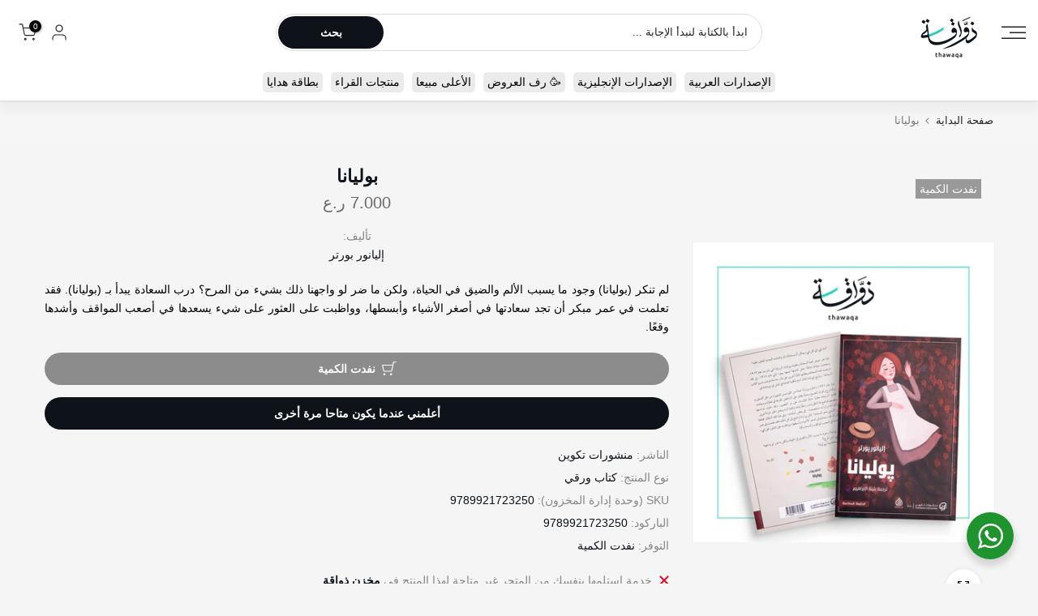

--- FILE ---
content_type: text/html; charset=utf-8
request_url: https://thawaqa.com/products/%D9%8A%D9%88%D9%84%D9%8A%D8%A7%D9%86%D8%A7
body_size: 69692
content:
<!doctype html><html class="t4sp-theme t4s-wrapper__full_width rtl_true swatch_color_style_2 pr_border_style_1 pr_img_effect_3 enable_eff_img1_true badge_shape_2 css_for_wis_app_true shadow_round_img_false t4s-header__sidebar is-remove-unavai-2 t4_compare_false t4s-cart-count-0 t4s-pr-ellipsis-true
 no-js" lang="ar" dir="rtl">
  <head>
    <!-- Google Tag Manager -->
    <script>
    (function(w,d,s,l,i){w[l]=w[l]||[];w[l].push({'gtm.start':
    new Date().getTime(),event:'gtm.js'});var f=d.getElementsByTagName(s)[0],
    j=d.createElement(s),dl=l!='dataLayer'?'&l='+l:'';j.async=true;j.src=
    'https://www.googletagmanager.com/gtm.js?id=GTM-M9SHXPT'+dl;f.parentNode.insertBefore(j,f);
    })(window,document,'script','dataLayer','GTM-M9SHXPT');
    </script>
    <!-- End Google Tag Manager -->

	<!-- Added by AVADA SEO Suite -->
	
	<!-- /Added by AVADA SEO Suite -->
 
<meta charset="utf-8">
    <meta http-equiv="X-UA-Compatible" content="IE=edge">
    <meta name="viewport" content="width=device-width, initial-scale=1, height=device-height, minimum-scale=1.0, maximum-scale=1.0">
    <meta name="theme-color" content="#f5f5f5">
    <link rel="canonical" href="https://thawaqa.com/products/%d9%8a%d9%88%d9%84%d9%8a%d8%a7%d9%86%d8%a7">
    <link rel="preconnect" href="https://cdn.shopify.com" crossorigin><link rel="shortcut icon" type="image/png" href="//thawaqa.com/cdn/shop/files/thawaqa_square.png?v=1655819111&width=32"><link rel="apple-touch-icon-precomposed" type="image/png" sizes="152x152" href="//thawaqa.com/cdn/shop/files/thawaqa_square.png?v=1655819111&width=152"><title>مكتبة ذواقة | بوليانا</title>
    <meta name="description" content="لم تنكر (بوليانا) وجود ما يسبب الألم والضيق في الحياة، ولكن ما ضر لو واجهنا ذلك بشيء من المرح؟ درب السعادة يبدأ بـ (بوليانا). فقد تعلمت في عمر مبكر أن تجد"><meta name="keywords" content="بوليانا, مكتبة ذواقة, thawaqa.com"/><meta name="author" content="Thawaqa">

<meta property="og:site_name" content="مكتبة ذواقة">
<meta property="og:url" content="https://thawaqa.com/products/%d9%8a%d9%88%d9%84%d9%8a%d8%a7%d9%86%d8%a7">
<meta property="og:title" content="مكتبة ذواقة | بوليانا">
<meta property="og:type" content="product">
<meta property="og:description" content="لم تنكر (بوليانا) وجود ما يسبب الألم والضيق في الحياة، ولكن ما ضر لو واجهنا ذلك بشيء من المرح؟ درب السعادة يبدأ بـ (بوليانا). فقد تعلمت في عمر مبكر أن تجد"><meta property="og:image" content="http://thawaqa.com/cdn/shop/products/4f54f98e445b90b0c8536f0c8fb23eb9.jpg?v=1757326652">
  <meta property="og:image:secure_url" content="https://thawaqa.com/cdn/shop/products/4f54f98e445b90b0c8536f0c8fb23eb9.jpg?v=1757326652">
  <meta property="og:image:width" content="2000">
  <meta property="og:image:height" content="2000"><meta property="og:price:amount" content="7.00">
  <meta property="og:price:currency" content="OMR"><meta name="twitter:site" content="@thawaqabookshop"><meta name="twitter:card" content="summary_large_image">
<meta name="twitter:title" content="مكتبة ذواقة | بوليانا">
<meta name="twitter:description" content="لم تنكر (بوليانا) وجود ما يسبب الألم والضيق في الحياة، ولكن ما ضر لو واجهنا ذلك بشيء من المرح؟ درب السعادة يبدأ بـ (بوليانا). فقد تعلمت في عمر مبكر أن تجد"><script src="//thawaqa.com/cdn/shop/t/57/assets/lazysizes.min.js?v=83289260111445824691685964937" async="async"></script>
    <script src="//thawaqa.com/cdn/shop/t/57/assets/global.min.js?v=149104643999067994981685964936" defer="defer"></script>
    <script>window.performance && window.performance.mark && window.performance.mark('shopify.content_for_header.start');</script><meta name="facebook-domain-verification" content="cbf4d1wewp409lsg82j1h2grl4pxjz">
<meta name="google-site-verification" content="0jN_ICBwSibyQX2d9e4aj4l3MujGm8nYyNOS7WEGdgc">
<meta id="shopify-digital-wallet" name="shopify-digital-wallet" content="/48544809120/digital_wallets/dialog">
<link rel="alternate" hreflang="x-default" href="https://thawaqa.com/products/%D9%8A%D9%88%D9%84%D9%8A%D8%A7%D9%86%D8%A7">
<link rel="alternate" hreflang="ar" href="https://thawaqa.com/products/%D9%8A%D9%88%D9%84%D9%8A%D8%A7%D9%86%D8%A7">
<link rel="alternate" hreflang="ar-SA" href="https://thawaqa.com/ar-sa/products/%D9%8A%D9%88%D9%84%D9%8A%D8%A7%D9%86%D8%A7">
<link rel="alternate" hreflang="ar-AE" href="https://thawaqa.com/ar-ae/products/%D9%8A%D9%88%D9%84%D9%8A%D8%A7%D9%86%D8%A7">
<link rel="alternate" hreflang="ar-QA" href="https://thawaqa.com/ar-qa/products/%D9%8A%D9%88%D9%84%D9%8A%D8%A7%D9%86%D8%A7">
<link rel="alternate" hreflang="ar-BH" href="https://thawaqa.com/ar-bh/products/%D9%8A%D9%88%D9%84%D9%8A%D8%A7%D9%86%D8%A7">
<link rel="alternate" type="application/json+oembed" href="https://thawaqa.com/products/%d9%8a%d9%88%d9%84%d9%8a%d8%a7%d9%86%d8%a7.oembed">
<script async="async" src="/checkouts/internal/preloads.js?locale=ar-OM"></script>
<script id="shopify-features" type="application/json">{"accessToken":"6ecf930f0e809ef9d940d25efb5369f6","betas":["rich-media-storefront-analytics"],"domain":"thawaqa.com","predictiveSearch":false,"shopId":48544809120,"locale":"ar"}</script>
<script>var Shopify = Shopify || {};
Shopify.shop = "thawaqa.myshopify.com";
Shopify.locale = "ar";
Shopify.currency = {"active":"OMR","rate":"1.0"};
Shopify.country = "OM";
Shopify.theme = {"name":"Thawaqa v 4.1.5 - A","id":136632631508,"schema_name":"Thawaqa","schema_version":"4.1.5","theme_store_id":null,"role":"main"};
Shopify.theme.handle = "null";
Shopify.theme.style = {"id":null,"handle":null};
Shopify.cdnHost = "thawaqa.com/cdn";
Shopify.routes = Shopify.routes || {};
Shopify.routes.root = "/";</script>
<script type="module">!function(o){(o.Shopify=o.Shopify||{}).modules=!0}(window);</script>
<script>!function(o){function n(){var o=[];function n(){o.push(Array.prototype.slice.apply(arguments))}return n.q=o,n}var t=o.Shopify=o.Shopify||{};t.loadFeatures=n(),t.autoloadFeatures=n()}(window);</script>
<script id="shop-js-analytics" type="application/json">{"pageType":"product"}</script>
<script defer="defer" async type="module" src="//thawaqa.com/cdn/shopifycloud/shop-js/modules/v2/client.init-shop-cart-sync_BT-GjEfc.en.esm.js"></script>
<script defer="defer" async type="module" src="//thawaqa.com/cdn/shopifycloud/shop-js/modules/v2/chunk.common_D58fp_Oc.esm.js"></script>
<script defer="defer" async type="module" src="//thawaqa.com/cdn/shopifycloud/shop-js/modules/v2/chunk.modal_xMitdFEc.esm.js"></script>
<script type="module">
  await import("//thawaqa.com/cdn/shopifycloud/shop-js/modules/v2/client.init-shop-cart-sync_BT-GjEfc.en.esm.js");
await import("//thawaqa.com/cdn/shopifycloud/shop-js/modules/v2/chunk.common_D58fp_Oc.esm.js");
await import("//thawaqa.com/cdn/shopifycloud/shop-js/modules/v2/chunk.modal_xMitdFEc.esm.js");

  window.Shopify.SignInWithShop?.initShopCartSync?.({"fedCMEnabled":true,"windoidEnabled":true});

</script>
<script>(function() {
  var isLoaded = false;
  function asyncLoad() {
    if (isLoaded) return;
    isLoaded = true;
    var urls = ["https:\/\/cdn1.avada.io\/flying-pages\/module.js?shop=thawaqa.myshopify.com","https:\/\/seo.apps.avada.io\/avada-seo-installed.js?shop=thawaqa.myshopify.com","https:\/\/searchanise-ef84.kxcdn.com\/widgets\/shopify\/init.js?a=5D1b3i0J5m\u0026shop=thawaqa.myshopify.com"];
    for (var i = 0; i < urls.length; i++) {
      var s = document.createElement('script');
      s.type = 'text/javascript';
      s.async = true;
      s.src = urls[i];
      var x = document.getElementsByTagName('script')[0];
      x.parentNode.insertBefore(s, x);
    }
  };
  if(window.attachEvent) {
    window.attachEvent('onload', asyncLoad);
  } else {
    window.addEventListener('load', asyncLoad, false);
  }
})();</script>
<script id="__st">var __st={"a":48544809120,"offset":14400,"reqid":"b6a4e8e4-9862-4293-b63c-511ce06b0e21-1769073247","pageurl":"thawaqa.com\/products\/%D9%8A%D9%88%D9%84%D9%8A%D8%A7%D9%86%D8%A7","u":"3de8463ec383","p":"product","rtyp":"product","rid":6569983115424};</script>
<script>window.ShopifyPaypalV4VisibilityTracking = true;</script>
<script id="captcha-bootstrap">!function(){'use strict';const t='contact',e='account',n='new_comment',o=[[t,t],['blogs',n],['comments',n],[t,'customer']],c=[[e,'customer_login'],[e,'guest_login'],[e,'recover_customer_password'],[e,'create_customer']],r=t=>t.map((([t,e])=>`form[action*='/${t}']:not([data-nocaptcha='true']) input[name='form_type'][value='${e}']`)).join(','),a=t=>()=>t?[...document.querySelectorAll(t)].map((t=>t.form)):[];function s(){const t=[...o],e=r(t);return a(e)}const i='password',u='form_key',d=['recaptcha-v3-token','g-recaptcha-response','h-captcha-response',i],f=()=>{try{return window.sessionStorage}catch{return}},m='__shopify_v',_=t=>t.elements[u];function p(t,e,n=!1){try{const o=window.sessionStorage,c=JSON.parse(o.getItem(e)),{data:r}=function(t){const{data:e,action:n}=t;return t[m]||n?{data:e,action:n}:{data:t,action:n}}(c);for(const[e,n]of Object.entries(r))t.elements[e]&&(t.elements[e].value=n);n&&o.removeItem(e)}catch(o){console.error('form repopulation failed',{error:o})}}const l='form_type',E='cptcha';function T(t){t.dataset[E]=!0}const w=window,h=w.document,L='Shopify',v='ce_forms',y='captcha';let A=!1;((t,e)=>{const n=(g='f06e6c50-85a8-45c8-87d0-21a2b65856fe',I='https://cdn.shopify.com/shopifycloud/storefront-forms-hcaptcha/ce_storefront_forms_captcha_hcaptcha.v1.5.2.iife.js',D={infoText:'Protected by hCaptcha',privacyText:'Privacy',termsText:'Terms'},(t,e,n)=>{const o=w[L][v],c=o.bindForm;if(c)return c(t,g,e,D).then(n);var r;o.q.push([[t,g,e,D],n]),r=I,A||(h.body.append(Object.assign(h.createElement('script'),{id:'captcha-provider',async:!0,src:r})),A=!0)});var g,I,D;w[L]=w[L]||{},w[L][v]=w[L][v]||{},w[L][v].q=[],w[L][y]=w[L][y]||{},w[L][y].protect=function(t,e){n(t,void 0,e),T(t)},Object.freeze(w[L][y]),function(t,e,n,w,h,L){const[v,y,A,g]=function(t,e,n){const i=e?o:[],u=t?c:[],d=[...i,...u],f=r(d),m=r(i),_=r(d.filter((([t,e])=>n.includes(e))));return[a(f),a(m),a(_),s()]}(w,h,L),I=t=>{const e=t.target;return e instanceof HTMLFormElement?e:e&&e.form},D=t=>v().includes(t);t.addEventListener('submit',(t=>{const e=I(t);if(!e)return;const n=D(e)&&!e.dataset.hcaptchaBound&&!e.dataset.recaptchaBound,o=_(e),c=g().includes(e)&&(!o||!o.value);(n||c)&&t.preventDefault(),c&&!n&&(function(t){try{if(!f())return;!function(t){const e=f();if(!e)return;const n=_(t);if(!n)return;const o=n.value;o&&e.removeItem(o)}(t);const e=Array.from(Array(32),(()=>Math.random().toString(36)[2])).join('');!function(t,e){_(t)||t.append(Object.assign(document.createElement('input'),{type:'hidden',name:u})),t.elements[u].value=e}(t,e),function(t,e){const n=f();if(!n)return;const o=[...t.querySelectorAll(`input[type='${i}']`)].map((({name:t})=>t)),c=[...d,...o],r={};for(const[a,s]of new FormData(t).entries())c.includes(a)||(r[a]=s);n.setItem(e,JSON.stringify({[m]:1,action:t.action,data:r}))}(t,e)}catch(e){console.error('failed to persist form',e)}}(e),e.submit())}));const S=(t,e)=>{t&&!t.dataset[E]&&(n(t,e.some((e=>e===t))),T(t))};for(const o of['focusin','change'])t.addEventListener(o,(t=>{const e=I(t);D(e)&&S(e,y())}));const B=e.get('form_key'),M=e.get(l),P=B&&M;t.addEventListener('DOMContentLoaded',(()=>{const t=y();if(P)for(const e of t)e.elements[l].value===M&&p(e,B);[...new Set([...A(),...v().filter((t=>'true'===t.dataset.shopifyCaptcha))])].forEach((e=>S(e,t)))}))}(h,new URLSearchParams(w.location.search),n,t,e,['guest_login'])})(!1,!0)}();</script>
<script integrity="sha256-4kQ18oKyAcykRKYeNunJcIwy7WH5gtpwJnB7kiuLZ1E=" data-source-attribution="shopify.loadfeatures" defer="defer" src="//thawaqa.com/cdn/shopifycloud/storefront/assets/storefront/load_feature-a0a9edcb.js" crossorigin="anonymous"></script>
<script data-source-attribution="shopify.dynamic_checkout.dynamic.init">var Shopify=Shopify||{};Shopify.PaymentButton=Shopify.PaymentButton||{isStorefrontPortableWallets:!0,init:function(){window.Shopify.PaymentButton.init=function(){};var t=document.createElement("script");t.src="https://thawaqa.com/cdn/shopifycloud/portable-wallets/latest/portable-wallets.ar.js",t.type="module",document.head.appendChild(t)}};
</script>
<script data-source-attribution="shopify.dynamic_checkout.buyer_consent">
  function portableWalletsHideBuyerConsent(e){var t=document.getElementById("shopify-buyer-consent"),n=document.getElementById("shopify-subscription-policy-button");t&&n&&(t.classList.add("hidden"),t.setAttribute("aria-hidden","true"),n.removeEventListener("click",e))}function portableWalletsShowBuyerConsent(e){var t=document.getElementById("shopify-buyer-consent"),n=document.getElementById("shopify-subscription-policy-button");t&&n&&(t.classList.remove("hidden"),t.removeAttribute("aria-hidden"),n.addEventListener("click",e))}window.Shopify?.PaymentButton&&(window.Shopify.PaymentButton.hideBuyerConsent=portableWalletsHideBuyerConsent,window.Shopify.PaymentButton.showBuyerConsent=portableWalletsShowBuyerConsent);
</script>
<script data-source-attribution="shopify.dynamic_checkout.cart.bootstrap">document.addEventListener("DOMContentLoaded",(function(){function t(){return document.querySelector("shopify-accelerated-checkout-cart, shopify-accelerated-checkout")}if(t())Shopify.PaymentButton.init();else{new MutationObserver((function(e,n){t()&&(Shopify.PaymentButton.init(),n.disconnect())})).observe(document.body,{childList:!0,subtree:!0})}}));
</script>

<script>window.performance && window.performance.mark && window.performance.mark('shopify.content_for_header.end');</script>
<link rel="preconnect" href="https://fonts.googleapis.com">
    <link rel="preconnect" href="https://fonts.gstatic.com" crossorigin><link rel="stylesheet" href="https://fonts.googleapis.com/css?family="Rubik",+sans-serif;:300,300i,400,400i,500,500i,600,600i,700,700i,800,800i&display=swap" media="print" onload="this.media='all'"><link href="//thawaqa.com/cdn/shop/t/57/assets/base.css?v=20722980916610809571685964935" rel="stylesheet" type="text/css" media="all" /><link href="//thawaqa.com/cdn/shop/t/57/assets/theme_rtl.css?v=24055721768590583871685964939" rel="stylesheet" type="text/css" media="all" /><style data-shopify>:root {
        
         /* CSS Variables */
        --wrapper-mw      : 1420px;
        --font-family-1   : "Rubik", sans-serif;;
        --font-family-2   : "Rubik", sans-serif;;
        --font-family-3   : "Rubik", sans-serif;;
        --font-body-family   : "Rubik", sans-serif;;
        --font-heading-family: "Rubik", sans-serif;;
       
        
        --t4s-success-color       : #428445;
        --t4s-success-color-rgb   : 66, 132, 69;
        --t4s-warning-color       : #e0b252;
        --t4s-warning-color-rgb   : 224, 178, 82;
        --t4s-error-color         : #EB001B;
        --t4s-error-color-rgb     : 235, 0, 27;
        --t4s-light-color         : #ffffff;
        --t4s-dark-color          : #222222;
        --t4s-highlight-color     : #ec0101;
        --t4s-tooltip-background  : #383838;
        --t4s-tooltip-color       : #fff;
        --primary-sw-color        : #333;
        --primary-sw-color-rgb    : 51, 51, 51;
        --border-sw-color         : #ddd;
        --secondary-sw-color      : #878787;
        --primary-price-color     : #ec0101;
        --secondary-price-color   : #878787;
        
        --t4s-body-background     : #f5f5f5;
        --text-color              : #878787;
        --text-color-rgb          : 135, 135, 135;
        --heading-color           : #222222;
        --accent-color            : #24CCBC;
        --accent-color-rgb        : 36, 204, 188;
        --accent-color-darken     : #198b80;
        --accent-color-hover      : var(--accent-color-darken);
        --secondary-color         : #0d1319;
        --secondary-color-rgb     : 13, 19, 25;
        --link-color              : #878787;
        --link-color-hover        : #24CCBC;
        --border-color            : #ddd;
        --border-color-rgb        : 221, 221, 221;
        --border-primary-color    : #333;
        --button-background       : #222;
        --button-color            : #fff;
        --button-background-hover : #24CCBC;
        --button-color-hover      : #fff;

        --sale-badge-background    : #ff4e00;
        --sale-badge-color         : #fff;
        --new-badge-background     : #109533;
        --new-badge-color          : #fff;
        --preorder-badge-background: #0774d7;
        --preorder-badge-color     : #fff;
        --soldout-badge-background : #999999;
        --soldout-badge-color      : #fff;
        --custom-badge-background  : #00A500;
        --custom-badge-color       : #fff;/* Shopify related variables */
        --payment-terms-background-color: ;
        
        --lz-background: #f5f5f5;
        --lz-img: url("//thawaqa.com/cdn/shop/t/57/assets/t4s_loader.svg?v=16605093321356587451685966762");}

    html {
      font-size: 62.5%;
      height: 100%;
    }

    body {
      margin: 0;
      overflow-x: hidden;
      font-size:14px;
      letter-spacing: 0px;
      color: var(--text-color);
      font-family: var(--font-body-family);
      line-height: 1.7;
      font-weight: 400;
      -webkit-font-smoothing: auto;
      -moz-osx-font-smoothing: auto;
    }
    /*
    @media screen and (min-width: 750px) {
      body {
        font-size: 1.6rem;
      }
    }
    */

    h1, h2, h3, h4, h5, h6, .t4s_as_title {
      color: var(--heading-color);
      font-family: var(--font-heading-family);
      line-height: 1.4;
      font-weight: 700;
      letter-spacing: 0px;
    }
    h1 { font-size: 28px }
    h2 { font-size: 24px }
    h3 { font-size: 20px }
    h4 { font-size: 18px }
    h5 { font-size: 16px }
    h6 { font-size: 16px }
    a,.t4s_as_link {
      /* font-family: var(--font-link-family); */
      color: var(--link-color);
    }
    a:hover,.t4s_as_link:hover {
      color: var(--link-color-hover);
    }
    button,
    input,
    optgroup,
    select,
    textarea {
      border-color: var(--border-color);
    }
    .t4s_as_button,
    button,
    input[type="button"]:not(.t4s-btn),
    input[type="reset"],
    input[type="submit"]:not(.t4s-btn) {
      font-family: var(--font-button-family);
      color: var(--button-color);
      background-color: var(--button-background);
      border-color: var(--button-background);
    }
    .t4s_as_button:hover,
    button:hover,
    input[type="button"]:not(.t4s-btn):hover, 
    input[type="reset"]:hover,
    input[type="submit"]:not(.t4s-btn):hover  {
      color: var(--button-color-hover);
      background-color: var(--button-background-hover);
      border-color: var(--button-background-hover);
    }
    
    .t4s-cp,.t4s-color-accent { color : var(--accent-color) }.t4s-ct,.t4s-color-text { color : var(--text-color) }.t4s-ch,.t4ss-color-heading { color : var(--heading-color) }.t4s-csecondary { color : var(--secondary-color) }
    
    .t4s-fnt-fm-1 {
      font-family: var(--font-family-1) !important;
    }
    .t4s-fnt-fm-2 {
      font-family: var(--font-family-2) !important;
    }
    .t4s-fnt-fm-3 {
      font-family: var(--font-family-3) !important;
    }
    .t4s-cr {
        color: var(--t4s-highlight-color);
    }
    .t4s-price__sale { color: var(--primary-price-color); }.t4s-fix-overflow.t4s-row { max-width: 100vw;margin-left: auto;margin-right: auto;}.lazyloadt4s-opt {opacity: 1 !important;transition: opacity 0s, transform 1s !important;}.t4s-d-block {display: block;}.t4s-d-none {display: none;}@media (min-width: 768px) {.t4s-d-md-block {display: block;}.t4s-d-md-none {display: none;}}@media (min-width: 1025px) {.t4s-d-lg-block {display: block;}.t4s-d-lg-none {display: none;}}</style><script>
 const t4sXMLHttpRequest = window.XMLHttpRequest, documentElementT4s = document.documentElement; documentElementT4s.className = documentElementT4s.className.replace('no-js', 'js');function loadImageT4s(_this) { _this.classList.add('lazyloadt4sed')};(function() { const matchMediaHoverT4s = (window.matchMedia('(-moz-touch-enabled: 1), (hover: none)')).matches; documentElementT4s.className += ((window.CSS && window.CSS.supports('(position: sticky) or (position: -webkit-sticky)')) ? ' t4sp-sticky' : ' t4sp-no-sticky'); documentElementT4s.className += matchMediaHoverT4s ? ' t4sp-no-hover' : ' t4sp-hover'; window.onpageshow = function() { if (performance.navigation.type === 2) {document.dispatchEvent(new CustomEvent('cart:refresh'))} }; if (!matchMediaHoverT4s && window.width > 1024) { document.addEventListener('mousemove', function(evt) { documentElementT4s.classList.replace('t4sp-no-hover','t4sp-hover'); document.dispatchEvent(new CustomEvent('theme:hover')); }, {once : true} ); } }());</script><!-- External assets -->
    <!-- flickity -->
    <link rel="stylesheet" href="https://unpkg.com/flickity@2/dist/flickity.min.css">
    <script defer src="https://unpkg.com/flickity@2/dist/flickity.pkgd.min.js"></script>
    <!-- Searchanise -->
    <script async src="//www.searchanise.com/widgets/shopify/init.js?a=5D1b3i0J5m"></script>

    <link rel="stylesheet" href="https://cdn.shopify.com/s/files/1/0485/4480/9120/t/57/assets/custom.css">

    <!-- Hotjar Tracking Code for Thawaqa -->
    <script>
      (function(h,o,t,j,a,r){
          h.hj=h.hj||function(){(h.hj.q=h.hj.q||[]).push(arguments)};
          h._hjSettings={hjid:2520685,hjsv:6};
          a=o.getElementsByTagName('head')[0];
          r=o.createElement('script');r.async=1;
          r.src=t+h._hjSettings.hjid+j+h._hjSettings.hjsv;
          a.appendChild(r);
      })(window,document,'https://static.hotjar.com/c/hotjar-','.js?sv=');
    </script>
    <!-- /Hotjar Tracking Code -->

    <script type="text/javascript">
  window.Rivo = window.Rivo || {};
  window.Rivo.common = window.Rivo.common || {};
  window.Rivo.common.shop = {
    permanent_domain: 'thawaqa.myshopify.com',
    currency: "OMR",
    money_format: "\u003cspan class=money\u003e{{amount}} ر.ع\u003c\/span\u003e",
    id: 48544809120
  };
  

  window.Rivo.common.template = 'product';
  window.Rivo.common.cart = {};
  window.Rivo.global_config = {"asset_urls":{"loy":{"api_js":"https:\/\/cdn.shopify.com\/s\/files\/1\/0194\/1736\/6592\/t\/1\/assets\/ba_rivo_api.js?v=1711433133","lp_js":"https:\/\/cdn.shopify.com\/s\/files\/1\/0194\/1736\/6592\/t\/1\/assets\/ba_rivo_lp.js?v=1728357978","lp_css":"https:\/\/cdn.shopify.com\/s\/files\/1\/0194\/1736\/6592\/t\/1\/assets\/ba_rivo_lp.css?v=1730953348","profile_js":"https:\/\/cdn.shopify.com\/s\/files\/1\/0194\/1736\/6592\/t\/1\/assets\/ba_rivo_profile.js?v=1728357977","profile_css":"https:\/\/cdn.shopify.com\/s\/files\/1\/0194\/1736\/6592\/t\/1\/assets\/ba_rivo_profile.css?v=1741269707","init_js":"https:\/\/cdn.shopify.com\/s\/files\/1\/0194\/1736\/6592\/t\/1\/assets\/ba_loy_init.js?v=1728219104","referrals_js":"https:\/\/cdn.shopify.com\/s\/files\/1\/0194\/1736\/6592\/t\/1\/assets\/ba_loy_referrals.js?v=1711433131","referrals_css":"https:\/\/cdn.shopify.com\/s\/files\/1\/0194\/1736\/6592\/t\/1\/assets\/ba_loy_referrals.css?v=1700287043","widget_js":"https:\/\/cdn.shopify.com\/s\/files\/1\/0037\/2110\/1430\/t\/963\/assets\/ba_loy_widget.js?v=1728252181","widget_css":"https:\/\/cdn.shopify.com\/s\/files\/1\/0194\/1736\/6592\/t\/1\/assets\/ba_loy_widget.css?v=1692840875","page_init_js":"https:\/\/cdn.shopify.com\/s\/files\/1\/0194\/1736\/6592\/t\/1\/assets\/ba_loy_page_init.js?v=1711433130","page_widget_js":"https:\/\/cdn.shopify.com\/s\/files\/1\/0194\/1736\/6592\/t\/1\/assets\/ba_loy_page_widget.js?v=1711432435","page_widget_css":"https:\/\/cdn.shopify.com\/s\/files\/1\/0194\/1736\/6592\/t\/1\/assets\/ba_loy_page.css?v=1693059047","page_preview_js":"\/assets\/msg\/loy_page_preview.js","app_proxy_applications_js":"https:\/\/cdn.shopify.com\/s\/files\/1\/0194\/1736\/6592\/t\/1\/assets\/app_proxy_application.js?v=1708835151","app_proxy_membership_js":"https:\/\/cdn.shopify.com\/s\/files\/1\/0194\/1736\/6592\/t\/1\/assets\/app_proxy_membership.js?v=1708835152"},"forms":{"init_js":"https:\/\/cdn.shopify.com\/s\/files\/1\/0194\/1736\/6592\/t\/1\/assets\/ba_forms_init.js?v=1711433134","widget_js":"https:\/\/cdn.shopify.com\/s\/files\/1\/0194\/1736\/6592\/t\/1\/assets\/ba_forms_widget.js?v=1711433135","forms_css":"https:\/\/cdn.shopify.com\/s\/files\/1\/0194\/1736\/6592\/t\/1\/assets\/ba_forms.css?v=1691714518"},"global":{"helper_js":"https:\/\/cdn.shopify.com\/s\/files\/1\/0194\/1736\/6592\/t\/1\/assets\/ba_tracking.js?v=1710750015"}},"proxy_paths":{"loy":"\/apps\/ba-loy","app_metrics":"\/apps\/ba-loy\/app_metrics"},"aat":["loy"],"pv":false,"sts":false,"bam":false,"batc":false,"fetch_url_to_string":false,"base_money_format":"\u003cspan class=money\u003e{{amount}} ر.ع\u003c\/span\u003e","online_store_version":2,"loy_js_api_enabled":false,"hide_console_ad":false,"shopify_markets_enabled":false,"google_client_id":"105612801293-i27f7uh4jfd7tajl14hqbqlvd6dr5psc.apps.googleusercontent.com","clear_latest_order_cache":false,"shop":{"id":48544809120,"name":"مكتبة ذواقة","domain":"thawaqa.com"},"theme_extension_local_assets":false};

  
    if (window.Rivo.common.template == 'product'){
      window.Rivo.common.product = {
        id: 6569983115424, price: 700, handle: "يوليانا", tags: null,
        available: false, title: "بوليانا", variants: [{"id":39386282459296,"title":"Default Title","option1":"Default Title","option2":null,"option3":null,"sku":"9789921723250","requires_shipping":true,"taxable":true,"featured_image":null,"available":false,"name":"بوليانا","public_title":null,"options":["Default Title"],"price":700,"weight":300,"compare_at_price":null,"inventory_management":"shopify","barcode":"9789921723250","requires_selling_plan":false,"selling_plan_allocations":[]}]
      };
    }
  

    window.Rivo.loy_config = {"brand_theme_settings":{"enabled":true,"button_bg":"#16bdb1","header_bg":"#16bdb1","custom_css":"","desc_color":"#737376","icon_color":"#3a3a3a","link_color":"#16bdb1","visibility":"both","cards_shape":"rounded","hide_widget":true,"launcher_bg":"#16bdb1","mobile_icon":"star","mobile_text":"Rewards","title_color":"#212b36","banner_image":"","desktop_icon":"star","desktop_text":"المكافآت","inputs_shape":"rounded","primary_font":null,"buttons_shape":"rounded","mobile_layout":"icon_with_text","primary_color":"#16bdb1","desktop_layout":"icon_with_text","launcher_shape":"rounded","secondary_font":null,"container_shape":"rounded","mobile_placement":"right","button_text_color":"#fff","desktop_placement":"right","header_text_color":"#fff","powered_by_hidden":true,"launcher_text_color":"#ffffff","mobile_side_spacing":20,"desktop_side_spacing":20,"panel_order_settings":{"vip":"3","points":"1","referrals":"2"},"visibility_condition":"","mobile_bottom_spacing":20,"desktop_bottom_spacing":20,"hide_widget_permanently":false,"widget_icon_preview_url":"","hide_widget_launcher_on_mobile":true,"widget_banner_image_preview_url":"","widget_rewards_icon_preview_url":"","shopify_account_embed_custom_css":"","shopify_account_embed_custom_link":"","shopify_account_embed_target_page":"customers\/account","widget_ways_to_earn_icon_preview_url":"","shopify_account_embed_custom_placement":"","widget_ways_to_redeem_icon_preview_url":"","shopify_account_embed_custom_insert_method":"beforeend"},"launcher_style_settings":{"enabled":true,"button_bg":"#16bdb1","header_bg":"#16bdb1","custom_css":"","desc_color":"#737376","icon_color":"#3a3a3a","link_color":"#16bdb1","visibility":"both","cards_shape":"rounded","hide_widget":true,"launcher_bg":"#16bdb1","mobile_icon":"star","mobile_text":"Rewards","title_color":"#212b36","banner_image":"","desktop_icon":"star","desktop_text":"المكافآت","inputs_shape":"rounded","primary_font":null,"buttons_shape":"rounded","mobile_layout":"icon_with_text","primary_color":"#16bdb1","desktop_layout":"icon_with_text","launcher_shape":"rounded","secondary_font":null,"container_shape":"rounded","mobile_placement":"right","button_text_color":"#fff","desktop_placement":"right","header_text_color":"#fff","powered_by_hidden":true,"launcher_text_color":"#ffffff","mobile_side_spacing":20,"desktop_side_spacing":20,"panel_order_settings":{"vip":"3","points":"1","referrals":"2"},"visibility_condition":"","mobile_bottom_spacing":20,"desktop_bottom_spacing":20,"hide_widget_permanently":false,"widget_icon_preview_url":"","hide_widget_launcher_on_mobile":true,"widget_banner_image_preview_url":"","widget_rewards_icon_preview_url":"","shopify_account_embed_custom_css":"","shopify_account_embed_custom_link":"","shopify_account_embed_target_page":"customers\/account","widget_ways_to_earn_icon_preview_url":"","shopify_account_embed_custom_placement":"","widget_ways_to_redeem_icon_preview_url":"","shopify_account_embed_custom_insert_method":"beforeend"},"points_program_enabled":true,"referral_program_enabled":true,"membership_program_enabled":false,"vip_program_enabled":false,"vip_program_tier_type":"points_earned","vip_program_period":"lifetime","floating_widget_settings":{"enabled":true,"button_bg":"#16bdb1","header_bg":"#16bdb1","custom_css":"","desc_color":"#737376","icon_color":"#3a3a3a","link_color":"#16bdb1","visibility":"both","cards_shape":"rounded","hide_widget":true,"launcher_bg":"#16bdb1","mobile_icon":"star","mobile_text":"Rewards","title_color":"#212b36","banner_image":"","desktop_icon":"star","desktop_text":"المكافآت","inputs_shape":"rounded","primary_font":null,"buttons_shape":"rounded","mobile_layout":"icon_with_text","primary_color":"#16bdb1","desktop_layout":"icon_with_text","launcher_shape":"rounded","secondary_font":null,"container_shape":"rounded","mobile_placement":"right","button_text_color":"#fff","desktop_placement":"right","header_text_color":"#fff","powered_by_hidden":true,"launcher_text_color":"#ffffff","mobile_side_spacing":20,"desktop_side_spacing":20,"panel_order_settings":{"points":"1","referrals":"2","vip":"3"},"visibility_condition":"","mobile_bottom_spacing":20,"desktop_bottom_spacing":20,"hide_widget_permanently":false,"widget_icon_preview_url":"","hide_widget_launcher_on_mobile":true,"widget_banner_image_preview_url":"","widget_rewards_icon_preview_url":"","shopify_account_embed_custom_css":"","shopify_account_embed_custom_link":"","shopify_account_embed_target_page":"customers\/account","widget_ways_to_earn_icon_preview_url":"","shopify_account_embed_custom_placement":"","widget_ways_to_redeem_icon_preview_url":"","shopify_account_embed_custom_insert_method":"beforeend","desktop_launcher_icon":null,"mobile_launcher_icon":null},"widget_custom_icons":{"brand_icon":null,"rewards":null,"ways_to_earn":null,"ways_to_redeem":null},"widget_css":"#baLoySectionWrapper .ba-loy-bg-color {\n  background: linear-gradient(125deg, hsla(176,79%,41%,1), hsla(176,88%,25%,1));\n}\n\n#baLoySectionWrapper .section-panel-wrapper {\n  box-shadow:rgba(0, 0, 0, 0.1) 0px 4px 15px 0px, rgba(0, 0, 0, 0.1) 0px 1px 2px 0px, #16bdb1 0px 2px 0px 0px inset;\n}\n\n\n\n\n.header-main, .header-secondary, .points-expiry-desc {\n\tcolor: #fff !important;\n}\n.main-default a.sign-in{\n  color: #16bdb1 !important;\n}\n\n.section-table-piece-detail-items .li-img path {\n  fill: #3a3a3a;\n}\n\n.buttons-icons-detail-image .li-img {\n  fill: #3a3a3a;\n}\n\n#baLoySectionWrapper .loy-button-main{\n    background: #16bdb1;\n    color: #fff;\n}\n\n  #baLoySectionWrapper .loy-button-main{\n    color: #fff;\n  }\n\n  #baLoySectionWrapper .main-default, #baLoySectionWrapper div.panel-section .head-title,#baLoySectionWrapper body {\n    color: #212b36;\n  }\n\n  #baLoySectionWrapper .section-panel-wrapper .panel-desc, #baLoySectionWrapper .main-default.sign-in-text{\n    color: #737376;\n  }\n\n  #launcher-wrapper{\n    background: #16bdb1;\n  }\n\n#baLoySectionWrapper div.section-bottom{\n  display:none;\n}\n\n.ba-loy-namespace .ba-loy-messenger-frame, #launcher-wrapper{\n  right: 20px;\n  left: auto;\n}\n.ba-loy-namespace .ba-loy-messenger-frame {\n  bottom: 90px;\n}\n#launcher-wrapper{\n  bottom: 20px;\n}\n\n.launcher-text{\n  color: #ffffff !important;\n}\n\n#launcher-wrapper .launcher-desktop { display: block; }\n#launcher-wrapper .launcher-mobile  { display: none;  }\n\n@media (max-device-width: 851px) and (orientation: landscape), (max-width: 500px) {\n  .ba-loy-namespace .ba-loy-messenger-frame{\n    height: 100%;\n    min-height: 100%;\n    bottom: 0;\n    right: 0;\n    left: 0;\n    top: 0;\n    width: 100%;\n    border-radius: 0 !important;\n  }\n  #launcher-wrapper.up{\n    display: none;\n  }\n  #launcher-wrapper{\n    right: 20px;\n    left: auto;\n    bottom: 20px;\n  }\n  #launcher-wrapper .launcher-desktop { display: none;  }\n  #launcher-wrapper .launcher-mobile  { display: block; }\n}\n\n#launcher-wrapper:not(.up){display: none;}\n\n@media (max-width: 500px) {\n  #launcher-wrapper{display: none;}\n}\n@media screen\n  and (min-device-width: 375px)\n  and (max-device-width: 823px)\n  and (-webkit-min-device-pixel-ratio: 2)\n  and (orientation: landscape){\n    #launcher-wrapper{display: none;}\n}\n\n.ba-loy-circle{border-radius: 30px !important;}\n.ba-loy-rounded{border-radius: 10px !important;}\n.ba-loy-square{border-radius: 0px !important;}\n","domain_name":"loyalty.rivo.io","font_settings":{"primary_font":null,"secondary_font":null},"translations":{"vip_perks":"امتيازات","vip_tiers":"مستويات كبار الشخصيات","general_by":"ب","vip_reward":"مكافأة كبار الشخصيات","vip_status":"حالة كبار الشخصيات","general_day":"يوم","social_like":"أعْجِب","social_share":"شارك","vip_benefits":"فوائد","general_error":"حسنا، حدث خطأ ما، يرجى المحاولة مرة أخرى قريبا","general_month":"شهر","general_point":"نقطة","general_spend":"تنفقه في ذوّاقة","general_spent":"مستهلك","social_follow":"تابع","tos_expiry_at":"تنتهي صلاحية المكافأة في {{expiry_date}}.","vip_tier_desc":"احصل على مكافآت حصرية.","general_credit":"Credit","general_points":"نقطة","general_redeem":"استبدال","general_reward":"مكافأة","vip_tier_spend":"أنفق {{amount}}","general_credits":"Credits","general_go_back":"عودة","general_rewards":"المكافآت","general_sign_in":"تسجيل الدخول","general_sign_up":"اشتراك","referrals_title":"برنامج الإحالة","review_complete":"انشر مراجعة المنتج","general_share_on":"شارك على","general_you_have":"لديك","tos_free_product":"تنطبق المكافأة فقط على {{product_name}}","acct_creation_btn":"إنشاء حساب","general_edit_date":"تاريخ التعديل","general_save_date":"احفظ التاريخ","general_signed_up":"تم الاشتراك","member_point_desc":"Earn points and turn these into rewards!","referral_complete":"أكمل الإحالة.","tos_expiry_months":"تنتهي صلاحيتها بعد {{expiry_months}} شهر (أشهر) بعد استردادها.","vip_tier_achieved":"غير مقفل {{tier_name}}","vip_tier_added_to":"تمت إضافته إلى {{tier_name}}","acct_creation_desc":"Get rewarded for being an awesome customer","general_apply_code":"قم بتطبيق الرمز","general_share_link":"Share your Personal Link","referrals_email_to":"إلى","vip_achieved_until":"تم تحقيقه حتى","vip_tier_to_unlock":"لفتح القفل","visitor_point_desc":"اكسب النقاط وحولها إلى مكافآت!","acct_creation_title":"اربح نقاطاً مع كل عملية شراء، ثم استبدل هذه النقاط بالمشتريات المستقبلية. ابدأ بالتوفير الآن!","general_reward_show":"أظهر","member_header_title":"{points}","member_point_header":"Points","referrals_completed":"اكتملت الإحالات حتى الآن","vip_tier_dropped_to":"انخفض إلى {{tier_name}}","vip_tier_on_highest":"لقد فعلت ذلك! أنت في أعلى مستوى 🎉","general_balance_text":"store credit","general_past_rewards":"المكافآت السابقة","general_product_page":"صفحة المنتج","general_ways_to_earn":"كيف تحصل على المكافآت","general_your_rewards":"مكافآتك","referrals_email_send":"أرسل بريدا إلكترونيا","referrals_get_reward":"احصل على","referrals_share_link":"شارك هذا الرابط مع أصدقائك، ليحصل كل واحد منكما على:","social_facebook_like":"تابعنا على فيسبوك","social_tiktok_follow":"تابعنا على تيك توك","social_twitter_share":"شارك الرابط على تويتر","tos_min_order_amount":"ينطبق على جميع الطلبات التي تزيد عن {{min_order_amount}}.","vip_tier_earn_points":"اكسب {{points}} نقطة","vip_tier_retained_to":"تم الاحتفاظ {{tier_name}}","vip_tier_vip_history":"تاريخ كبار الشخصيات","visitor_header_title":"🏆 مكافآت ذوَّاقة ","visitor_point_header":"اكسب النقاط","acct_creation_sign_in":"مشترك في ذواقة؟","general_cancel_points":"تم إلغاء النقاط","general_no_points_yet":"لا توجد نقاط حتى الآن","general_refund_points":"تم رد النقاط","general_sms_subscribe":"Subscribe to SMS","member_header_caption":"رصيدك من النقاط","social_facebook_share":"شارك الرابط على فيسبوك","social_twitter_follow":"تابع على تويتر","vip_reward_earned_via":"تم الحصول عليه عبر مستوى {{vip_tier_name}}","vip_you_have_achieved":"لقد حققت ذلك","general_no_rewards_yet":"لا توجد مكافآت حتى الآن","general_place_an_order":"قدم طلب شراء","general_upload_receipt":"Submit a Receipt","general_ways_to_redeem":"كيف تستبدل المكافآت","referrals_claim_reward":"اطلب هديتك","referrals_code_invalid":"This referral code is invalid","referrals_email_invite":"قم بإحالة الأصدقاء عن طريق البريد الإلكتروني","referrals_visitor_desc":"قم بإحالة صديق يقوم بعملية شراء وسيحظى كلاكما بالمكافآت.","review_complete_points":"{{points_amount}} نقاط لكل مراجعة منشورة","visitor_header_caption":"اكسب واستبدل النقاط مع برنامج مكافآت ذواقة","general_birthday_reward":"احتفل بمكافأة","general_discount_amount":"نقاط مقابل خصم ${{discount_amount}}","general_email_subscribe":"Subscribe to Emails","general_expiration_date":"تاريخ انتهاء الصلاحية","general_no_activity_yet":"لا يوجد نشاط حتى الآن","general_placed_an_order":"قدم طلب شراء","general_points_activity":"سجل تاريخ النقاط","general_share_via_email":"شارك عبر البريد الإلكتروني","general_upcoming_reward":"المكافأة القادمة","general_you_have_points":"لديك {{points}} نقطة","membership_order_placed":"Credits earned from placing an order","referrals_email_message":"الرسالة","referrals_invalid_email":"يرجى إدخال عنوان بريد إلكتروني صالح","referrals_referral_code":"رابط الإحالة الخاص بك للمشاركة","social_instagram_follow":"تابعنا على إنستجرام","tos_apply_to_collection":"فقط للمنتجات في مجموعات محددة.","tos_max_shipping_amount":"الحد الأقصى لمبلغ الشحن {{max_shipping_amount}}.","vip_tier_no_vip_history":"لا يوجد تاريخ عضوية كبار الشخصيات حتى الآن","general_enter_valid_date":"يرجى إدخال تاريخ صالح","general_points_for_every":"نقطة لكل","general_uploaded_receipt":"Submitted a Receipt","referral_complete_points":"{{points_amount}} نقاط لكل إحالة مكتملة","referrals_call_to_action":"قم بإحالة أصدقائك واكسب","referrals_claimed_reward":"ها هو الخاص بك","referrals_create_account":"قم بإنشاء حساب","referrals_status_blocked":"محظور","referrals_status_pending":"معلَّق","referrals_your_referrals":"إحالاتك","general_click_to_see_more":"مشاهدة مكافآتي","general_redeemed_a_reward":"استبدال مكافأة","general_use_discount_code":"استخدم رمز الخصم هذا في طلبك التالي!","referrals_already_visited":"Already visited this page","referrals_general_invalid":"Sorry, looks like this referral is invalid","referrals_referred_reward":"سيحصل صديقك على","referrals_referrer_reward":"ستحصل أنت على","general_celebrate_birthday":"احتفل بيوم ميلادك","general_how_to_earn_points":"كيف يمكنني كسب النقاط؟","loyalty_page_rewards_title":"Rewards","referrals_no_referrals_yet":"لا توجد إحالات حتى الآن","referrals_progran_disabled":"This referral program is disabled","referrals_status_completed":"مكتمل","review_complete_past_tense":"تم نشر مراجعة للمنتج","general_add_product_to_cart":"أضف المنتج إلى سلة التسوق","general_balance_text_plural":"Credits","general_fallback_first_name":"there","general_not_enough_earnings":"Not enough earnings to redeem","general_were_awarded_points":"تم منح النقاط","general_manual_points_adjust":"الضبط اليدوي للنقاط","referral_complete_past_tense":"أكملت الإحالة","referrals_similar_ip_invalid":"We are unable to process referrals within the same IP address","vip_tier_orders_placed_count":"ضع {{amount}} الطلبات","general_activate_store_credit":"Activate Store Credit","general_celebrate_anniversary":"Celebrate Loyalty Anniversary","general_redeemed_store_credit":"Redeemed Store Credit","loyalty_page_rewards_subtitle":"You have the following rewards ready to use","checkout_ui_redeem_points_desc":"You have {{points}} points! Redeem for discounts on this order.","general_discount_amount_coupon":"${{discount_amount}} خصم على القسيمة","general_have_not_earned_points":"لم تكسب أي نقاط بعد.","referrals_email_to_placeholder":"أضف قائمة عناوين البريد الإلكتروني مفصولة بفواصل","referrals_name_must_be_present":"من فضلك أدخل اسمك الأول","account_ui_loyalty_status_title":"Welcome, {{first_name}}! You have {{balance}} points","checkout_ui_redeem_points_login":"Log in","checkout_ui_redeem_points_title":"Redeem your points","general_add_points_default_note":"النقاط الممنوحة من خلال استيراد النقاط","general_celebrate_your_birthday":"دعنا نحتفل بيوم ميلادك! 🎉 من فضلك أعطنا إشعارا مدته 30 يوما - وإلا، سيتعين عليك الانتظار لمدة عام آخر.","general_please_choose_an_option":"يرجى اختيار خيار من","general_redeem_error_max_points":"تجاوز الحد الأقصى للنقاط للإنفاق","general_redeem_error_min_points":"لم تصل بعد إلى الحد الأدنى من النقاط لاستبدالها","loyalty_page_banner_earn_button":"Earn points","loyalty_page_rewards_no_rewards":"No rewards yet","loyalty_page_ways_to_earn_title":"Ways to Earn","referrals_email_already_claimed":"This email has already been claimed","referrals_general_invalid_title":"We're Sorry","social_facebook_like_past_tense":"تمت المتابعة على فيسبوك","social_tiktok_follow_past_tense":"تمت المتابعة على تيك توك","social_twitter_share_past_tense":"تمت المشاركة على تويتر","loyalty_page_banner_login_button":"Sign In","loyalty_page_upload_receipt_help":"Upload a receipt within the last 30 days to earn points. Please lay the receipt on a flat surface and take a photo from a close distance.","social_facebook_share_past_tense":"تمت المشاركة على فيسبوك","social_twitter_follow_past_tense":"تمت المتابعة على تويتر","account_slideout_home_login_title":"Sign in to manage your account","general_points_for_judgeme_review":"مراجعة JudgeMe","loyalty_page_banner_redeem_button":"Redeem Rewards","loyalty_page_subscribe_email_help":"Subscribe to our email list and earn points","loyalty_page_ways_to_redeem_title":"Ways to Redeem","referrals_account_already_claimed":"You already have an account. You can invite your friends to win rewards!","account_ui_loyalty_status_subtitle":"You're on the {{vip_tier_name}} tier","checkout_ui_redeemed_rewards_title":"Your rewards","general_reset_removal_default_note":"تمت إزالة النقاط الحالية لإعادة تعيين النقاط من الاستيراد","loyalty_page_customer_birthday_day":"Day","loyalty_page_upload_receipt_attach":"Attach File","loyalty_page_upload_receipt_button":"Submit Receipt","loyalty_page_ways_to_earn_subtitle":"Earn points by completing these actions","referrals_your_referrals_show_here":"ستظهر إحالاتك هنا.","social_instagram_follow_past_tense":"تمت المتابعة على إنستجرام","account_slideout_orders_login_title":"Sign in to view your orders","checkout_ui_points_estimation_title":"Complete this purchase to earn up to {{points}} points","checkout_ui_refer_friends_login_url":"account\/login?return_url=\/account\u0026email={{customer_email}}","general_loyalty_program_and_rewards":"برنامج الولاء والمكافآت","general_your_rewards_will_show_here":"ستظهر مكافآتك هنا.","loyalty_page_banner_logged_in_title":"Welcome to the program","loyalty_page_banner_register_button":"Join Now","loyalty_page_explainer_step_1_title":"Signup","loyalty_page_explainer_step_2_title":"Earn","loyalty_page_explainer_step_3_title":"Redeem","loyalty_page_subscribe_email_button":"Subscribe","loyalty_page_upload_receipt_no_file":"Please select a file to upload","loyalty_page_upload_receipt_success":"Thanks! Your receipt will be reviewed shortly","membership_tier_unlocked_past_tense":"Membership Signup","referrals_email_message_placeholder":"قم بتخصيص رسالة الإحالة الخاصة بك. ستتم إضافة رابط الإحالة تلقائيا.","account_slideout_profile_login_title":"Sign in to manage your profile","checkout_ui_redeem_points_login_desc":"to view your points balance and discover rewards available for redemption.","loyalty_page_banner_logged_out_title":"Join our Loyalty Program","loyalty_page_customer_birthday_month":"Month","loyalty_page_customer_birthday_title":"Celebrate your birthday","loyalty_page_ways_to_redeem_subtitle":"Redeem points for these rewards","checkout_ui_points_estimation_subtext":"Loyalty points can be redeemed for rewards on future purchases. Actual points awarded may differ if other discounts are applied.","checkout_ui_refer_friends_login_title":"Claim your points from this purchase !","general_celebrate_birthday_past_tense":"احتفل بيوم ميلاده","account_dashboard_activity_block_title":"Your Activity","account_dashboard_member_card_cta_text":"View Rewards","account_dashboard_referral_block_title":"Refer a friend","general_reset_new_balance_default_note":"إعادة تعيين النقاط إلى رصيد جديد عن طريق استيراد النقاط","loyalty_page_explainer_logged_in_title":"Hi \u003cspan rivo-x-data rivo-x-text=\"$store.customer.first_name\"\u003e\u003c\/span\u003e, you have \u003cstrong\u003e\u003cspan rivo-x-data rivo-x-text=\"$store.customer.points_tally\"\u003e\u003c\/span\u003e\u003c\/strong\u003e Points","loyalty_page_explainer_step_1_subtitle":"Create an account on our store","loyalty_page_explainer_step_2_subtitle":"Earn points for shopping","loyalty_page_explainer_step_3_subtitle":"Redeem points for discounts","loyalty_page_vip_tiers_logged_in_title":"VIP Tiers","membership_recurring_signup_past_tense":"Recurring Credit","loyalty_page_activity_table_header_date":"Date","loyalty_page_activity_table_no_activity":"No activity yet","loyalty_page_explainer_logged_out_title":"How it Works","loyalty_page_vip_tiers_logged_out_title":"VIP Tiers","account_dashboard_member_card_body_title":"You have \u003cstrong\u003e\u003cspan rivo-x-data rivo-x-text=\"$store.customer.points_tally\"\u003e\u003c\/span\u003e\u003c\/strong\u003e Points","account_ui_loyalty_status_cta_button_url":"\/pages\/loyalty-program","checkout_ui_redeem_points_alternate_name":"points","checkout_ui_redeemed_rewards_description":"Your rewards available to use","checkout_ui_redeemed_rewards_login_title":"Log in","checkout_ui_refer_friends_referral_title":"Refer a Friend","general_celebrate_anniversary_past_tense":"Celebrated Loyalty Anniversary","loyalty_page_activity_expiration_warning":"Expiration Date: \u003cspan rivo-x-data rivo-x-text=\"$store.customer.points_expiry\"\u003e\u003c\/span\u003e","loyalty_page_customer_birthday_save_date":"Save Date","referrals_create_account_to_claim_coupon":"قم بإنشاء حساب للمطالبة بقسيمة الخصم","account_dashboard_referral_block_subtitle":"Give your friends a reward and claim your own when they make a purchase","account_ui_loyalty_status_cta_button_text":"View Rewards","checkout_ui_redeemed_rewards_select_label":"Select a Reward","loyalty_page_activity_table_header_action":"Activity","loyalty_page_banner_logged_in_description":"As a member, you will earn points for shopping","loyalty_page_explainer_logged_in_subtitle":"Here's an overview of your current points balance and recent activity","loyalty_page_vip_tiers_logged_in_subtitle":"You are on the \u003cspan rivo-x-data rivo-x-text=\"$store.customer?.current_vip_tier_info?.tier?.name\"\u003e\u003c\/span\u003e tier","account_dashboard_member_card_header_title":"Welcome \u003cspan rivo-x-data rivo-x-text=\"$store.customer?.first_name\"\u003e\u003c\/span\u003e","account_dashboard_vip_tiers_progress_title":"VIP Tier Status","general_converted_to_credits_external_note":"Converted your points balance to store credit","general_converted_to_credits_internal_note":"Converted from points to store credit","loyalty_page_banner_logged_out_description":"Join for free and begin earning points \u0026 rewards every time you shop.","loyalty_page_vip_tiers_logged_out_subtitle":"Join our VIP loyalty program to unlock exclusive rewards available only to members.","account_dashboard_member_card_body_subtitle":"You're on the \u003cspan rivo-x-data rivo-x-text=\"$store.customer?.current_vip_tier_info?.tier?.name\"\u003e\u003c\/span\u003e tier","account_dashboard_referral_block_share_html":"\u003ca href=\"\/pages\/refer-a-friend\"\u003eEmail your link to friends\u003c\/a\u003e or \u003ca href=\"\/pages\/refer-a-friend?popup_panel=email_stats\"\u003eget your stats\u003c\/a\u003e","checkout_ui_login_notification_banner_title":"Have loyalty discounts or rewards that you'd like to apply?","checkout_ui_refer_friends_login_description":"Log in or register to activate your loyalty account, redeem your points and access your special offers.","loyalty_page_activity_table_header_earnings":"Points","membership_recurring_anniversary_past_tense":"Membership Anniversary Credits","account_dashboard_unused_rewards_block_title":"Use your rewards","checkout_ui_redeem_incremental_earnings_desc":"How much of your ${{balance}} in balance would you like to redeem?","checkout_ui_refer_friends_login_button_title":"Activate my account","general_order_placed_store_credit_multiplier":"Earn cash back for every $1 spent","loyalty_page_vip_tiers_progress_column_title":"Tier Status","referrals_email_your_friend_has_referred_you":"لقد أحالك صديقك إلى {{shop_name}}","account_dashboard_vip_tiers_progress_subtitle":"Earn \u003cspan rivo-x-data rivo-x-text=\"$store.customer?.current_vip_tier_info?.next_tier?.formatted_to_spend_or_earn\"\u003e\u003c\/span\u003e points to reach the \u003cspan rivo-x-data rivo-x-text=\"$store.customer?.current_vip_tier_info?.next_tier?.name\"\u003e\u003c\/span\u003e tier.","checkout_ui_login_notification_banner_subtext":"to login to your account","checkout_ui_redeem_incremental_earnings_login":"Log in","checkout_ui_redeem_incremental_earnings_title":"Redeem store balance","checkout_ui_redeem_points_select_custom_label":"{{reward_name}} orders ${{min_order_amount}}+ for {{points_amount}} points","checkout_ui_refer_friends_referral_button_url":"","referrals_email_checkout_out_and_claim_reward":"تحقق من رابط الإحالة واطلب مكافأة مجانية.","account_dashboard_rewards_progress_block_title":"Earn more rewards","checkout_ui_redeem_points_select_discount_desc":"Please select a discount","checkout_ui_redeemed_rewards_login_description":"to view your rewards available to use.","checkout_ui_refer_friends_referral_description":"Share your referral link with friends and earn rewards each time a new friend makes a purchase.","account_dashboard_unused_rewards_block_subtitle":"Use your previously redeemed rewards:","checkout_ui_login_notification_banner_link_text":"Click here","checkout_ui_redeem_points_select_discount_label":"Select Discount","checkout_ui_redeemed_rewards_select_description":"Please select a reward","checkout_ui_refer_friends_referral_button_title":"Refer a Friend","loyalty_page_vip_tiers_progress_column_subtitle":"Earn \u003cspan rivo-x-data rivo-x-text=\"$store.customer?.current_vip_tier_info?.next_tier?.formatted_to_spend_or_earn\"\u003e\u003c\/span\u003e points to reach the \u003cspan rivo-x-data rivo-x-text=\"$store.customer?.current_vip_tier_info?.next_tier?.name\"\u003e\u003c\/span\u003e tier.","account_dashboard_unused_rewards_block_date_text":"Redeemed on: {{date}}","account_dashboard_referral_block_copy_button_text":"Copy","account_dashboard_rewards_progress_block_subtitle":"Earn another \u003cspan rivo-x-data rivo-x-text=\"$store.customer.points_amount_to_next_reward\"\u003e\u003c\/span\u003e points to unlock a \u003cspan rivo-x-data rivo-x-text=\"$store.customer.next_reward?.name\"\u003e\u003c\/span\u003e reward\u003c\/p\u003e","account_dashboard_unused_rewards_block_no_rewards":"No rewards yet","checkout_ui_redeem_incremental_earnings_login_desc":"to view your balance.","checkout_ui_refer_friends_referral_text_field_label":"Your referral link","account_dashboard_vip_tiers_progress_completed_subtitle":"Congrats! You've reached the highest tier.","checkout_ui_redeem_incremental_earnings_form_input_label":"Earnings amount","checkout_ui_redeem_incremental_discount_code_change_error":"{{code}} couldn't be used with your existing discounts.","checkout_ui_redeem_incremental_earnings_form_submit_button":"Redeem","checkout_ui_redeem_points_not_enough_points_banner_message":"You're {{points_amount}} points away from a reward","account_dashboard_rewards_progress_block_completed_subtitle":"Keep earning points to unlock more rewards"},"custom_css":null,"ways_to_earn":[{"id":23006,"title":"قدم طلب شراء","status":"active","name":null,"trigger":"order_placed","points_amount":50,"credits_amount":0.0,"balance_amount":50,"description":"Earn cash back for every $1 spent","url":null,"button_text":null,"pretty_earnings_text":"50 نقطة","card_click_method":null,"multi_balance_settings_by_tiers":{},"multipliers":[],"currency_base_amount":1,"points_type":"multiplier"},{"id":22941,"title":"اشتراك","status":"active","name":null,"trigger":"customer_member_enabled","points_amount":500,"credits_amount":0.0,"balance_amount":500,"description":null,"url":null,"button_text":null,"pretty_earnings_text":"500 نقطة","card_click_method":null,"multi_balance_settings_by_tiers":{},"multipliers":[],"currency_base_amount":1,"points_type":"fixed"}],"points_rewards":[{"id":96654,"name":"قسيمة تخفيضات 5 ر.ع","enabled":true,"points_amount":5000,"points_type":"fixed","reward_type":"fixed_amount","source":"points","pretty_display_rewards":"قسيمة تخفيضات 5 ر.ع (5,000 points required)","icon_url":null,"pretty_points_amount":"5,000","purchase_type":"one_time","recurring_cycle_limit":null,"terms_of_service":{"reward_type":"fixed_amount","applies_to":"entire","show_tos":false},"pretty_terms_of_service":""},{"id":96655,"name":"قسيمة تخفيضات 10 ر.ع","enabled":true,"points_amount":10000,"points_type":"fixed","reward_type":"fixed_amount","source":"points","pretty_display_rewards":"قسيمة تخفيضات 10 ر.ع (10,000 points required)","icon_url":null,"pretty_points_amount":"10,000","purchase_type":"one_time","recurring_cycle_limit":null,"terms_of_service":{"reward_type":"fixed_amount","applies_to":"entire","show_tos":false},"pretty_terms_of_service":""},{"id":96656,"name":"قسيمة تخفيضات 20 ر.ع","enabled":true,"points_amount":20000,"points_type":"fixed","reward_type":"fixed_amount","source":"points","pretty_display_rewards":"قسيمة تخفيضات 20 ر.ع (20,000 points required)","icon_url":null,"pretty_points_amount":"20,000","purchase_type":"one_time","recurring_cycle_limit":null,"terms_of_service":{"reward_type":"fixed_amount","applies_to":"entire","show_tos":false},"pretty_terms_of_service":""},{"id":231939,"name":"قسيمة تخفيضات 2 ر.ع","enabled":true,"points_amount":2000,"points_type":"fixed","reward_type":"fixed_amount","source":"points","pretty_display_rewards":"قسيمة تخفيضات 2 ر.ع (2,000 points required)","icon_url":null,"pretty_points_amount":"2,000","purchase_type":"one_time","recurring_cycle_limit":null,"terms_of_service":{"reward_type":"fixed_amount","applies_to":"entire","show_tos":false},"pretty_terms_of_service":""}],"rewards":[{"id":96654,"name":"قسيمة تخفيضات 5 ر.ع","enabled":true,"points_amount":5000,"points_type":"fixed","reward_type":"fixed_amount","source":"points","pretty_display_rewards":"قسيمة تخفيضات 5 ر.ع (5,000 points required)","icon_url":null,"pretty_points_amount":"5,000","purchase_type":"one_time","recurring_cycle_limit":null,"terms_of_service":{"reward_type":"fixed_amount","applies_to":"entire","show_tos":false},"pretty_terms_of_service":""},{"id":96655,"name":"قسيمة تخفيضات 10 ر.ع","enabled":true,"points_amount":10000,"points_type":"fixed","reward_type":"fixed_amount","source":"points","pretty_display_rewards":"قسيمة تخفيضات 10 ر.ع (10,000 points required)","icon_url":null,"pretty_points_amount":"10,000","purchase_type":"one_time","recurring_cycle_limit":null,"terms_of_service":{"reward_type":"fixed_amount","applies_to":"entire","show_tos":false},"pretty_terms_of_service":""},{"id":96656,"name":"قسيمة تخفيضات 20 ر.ع","enabled":true,"points_amount":20000,"points_type":"fixed","reward_type":"fixed_amount","source":"points","pretty_display_rewards":"قسيمة تخفيضات 20 ر.ع (20,000 points required)","icon_url":null,"pretty_points_amount":"20,000","purchase_type":"one_time","recurring_cycle_limit":null,"terms_of_service":{"reward_type":"fixed_amount","applies_to":"entire","show_tos":false},"pretty_terms_of_service":""},{"id":231939,"name":"قسيمة تخفيضات 2 ر.ع","enabled":true,"points_amount":2000,"points_type":"fixed","reward_type":"fixed_amount","source":"points","pretty_display_rewards":"قسيمة تخفيضات 2 ر.ع (2,000 points required)","icon_url":null,"pretty_points_amount":"2,000","purchase_type":"one_time","recurring_cycle_limit":null,"terms_of_service":{"reward_type":"fixed_amount","applies_to":"entire","show_tos":false},"pretty_terms_of_service":""}],"referral_rewards":{"referrer_reward":{"id":96657,"name":"قسيمة تخفيضات 1.5 ر.ع","reward_type":"fixed_amount","properties":{"applies_to":"entire","customer_points_get":1.0,"increment_points_value":100,"max_points_to_spend_value":200,"min_points_to_redeem_value":100,"auto_redeem_enabled":false}},"referred_reward":{"id":96658,"name":"قسيمة تخفيضات 1.5 ر.ع","reward_type":"fixed_amount","properties":{"applies_to":"entire","customer_points_get":1.0,"increment_points_value":100,"max_points_to_spend_value":200,"min_points_to_redeem_value":100,"auto_redeem_enabled":false}}},"referral_settings":{"referrals_landing_path":null},"referral_social_settings":{"sms":false,"email":true,"twitter":true,"facebook":true,"whatsapp":true,"share_order":["email","sms","twitter","facebook","whatsapp","link"],"sms_message":"","twitter_message":"إذا قمت بالشراء من https:\/\/thawaqa.com عن طريقي ستحصل على قسيمة تخفيض","whatsapp_message":"إذا قمت بالشراء من https:\/\/thawaqa.com عن طريقي ستحصل على قسيمة تخفيض"},"referrals_customer_account_required":true,"friend_discounts_disabled":false,"vip_tiers":[{"id":54841,"name":"Bronze","threshold":0,"perks":[],"icon_url":null,"desc":"\u003cspan\u003eاكسب 0 نقطة \u003c\/span\u003e","rewards":[],"threshold_text":null},{"id":54842,"name":"Silver","threshold":500,"perks":[],"icon_url":null,"desc":"\u003cspan\u003eاكسب 500 نقطة \u003c\/span\u003e","rewards":[],"threshold_text":null},{"id":54843,"name":"Gold","threshold":1250,"perks":[],"icon_url":null,"desc":"\u003cspan\u003eاكسب 1,250 نقطة \u003c\/span\u003e","rewards":[],"threshold_text":null}],"account_embed_widget_settings":{"enabled":true,"custom_css":"","custom_link":"","target_page":"customers\/account","custom_placement":"","custom_insert_method":"beforeend"},"loyalty_landing_page_settings":{"enabled":false,"template_suffix":"rivo-loyalty-landing-page","vip_tiers_table_data":[]},"account_dashboard_settings":{},"pages_config":{"id":101319311572,"handle":"loyalty-program","published_at":"2023-06-05T12:57:12.921Z","desktop_banner_image_url":"https:\/\/d15d3imw3mjndz.cloudfront.net\/awml4h3lshbqi65owmc4i472o5pe","custom_css":"@import url('https:\/\/fonts.googleapis.com\/css2?family=Vazirmatn:wght@300;400;500;700\u0026display=swap');\n\n.content {\n    direction: rtl;\n    text-align: center !important;\n    font-family: 'Vazirmatn', sans-serif;\n}\n.hero {\nbackground: rgb(65,195,185) !important;\nbackground-image: linear-gradient(63deg, rgba(65,195,185,1) 36%, rgba(255,226,0,1) 100%) !important;\nalign-items: center;\njustify-content: center;\npadding: 2% 4%;\nheight: fit-content;\nmin-height: 500px !important;\n}\n.arrow {\n    transform: rotate(360deg) !important;\n}\n.item-box .content.action {\n    margin-left: unset !important;\n    margin-right: auto !important;\n}\n.modal-container {\n    direction: rtl !important;\n font-family: 'Vazirmatn', sans-serif !important;\n}\ndiv#page-modal-content {\n    margin: 1rem;\n}\n.step-title {\n    font-weight: bold;\n}\n.hero .hero-title {\n    font-weight: bolder;\n}","primary_google_font":"","secondary_google_font":"","enforce_full_width_enabled":false,"modal_offset":null,"vip_api_calls_disabled":false,"sections":[{"id":7954,"section_type":"banner","settings":{"title_font_size":40,"earn_button_text":"اكسب النقاط","title_font_color":"#ffffff","earn_button_edges":"square","earn_button_style":"fill","login_button_text":"تسجيل الدخول","login_button_edges":"square","login_button_style":"fill","redeem_button_text":"استبدل النقاط","primary_font_family":"inherit","redeem_button_edges":"square","redeem_button_style":"fill","logged_in_title_text":"مرحبا بك في مكافآت ذواقة","register_button_text":"إنشاء حساب","description_font_size":20,"earn_button_font_size":16,"logged_out_title_text":"مكافآت ذواقة","register_button_edges":"square","register_button_style":"fill","secondary_font_family":"inherit","description_font_color":"#ffffff","earn_button_font_color":"#ffffff","login_button_font_size":16,"login_button_font_color":"#ffffff","redeem_button_font_size":16,"redeem_button_font_color":"#ffffff","register_button_font_size":16,"logged_in_description_text":"كونك أحد أعضاء مكتبة ذواقة، ستحظى بفرصة جمع النقاط في كل مرة تتسوق فيها.","register_button_font_color":"#ffffff","logged_out_description_text":"انضم مجانًا وابدأ في كسب النقاط والمكافآت في كل مرة تتسوق فيها من مكتبة ذواقة.","earn_button_background_color":"#000000","login_button_background_color":"#000000","redeem_button_background_color":"#000000","register_button_background_color":"#000000"},"hidden":false},{"id":7955,"section_type":"explainer","settings":{"background_color":"#ffffff","step_1_title_text":"اشترك","step_2_title_text":"اكسب النقاط","step_3_title_text":"استبدال النقاط","rewards_title_text":"مكافآتك","primary_font_family":"inherit","step_1_subtitle_text":"يمكنك الانضمام إلى برنامج مكافآت ذواقة بمجرد تسجيل الدخول (في حال لديك حساب من قبل)، أو بعد إنشاء حساب جديد.","step_2_subtitle_text":"استمتع بنقاط المكافآت مع كل عملية شراء تجريها عبر متجرنا الإلكتروني أو حتى من خلال زيارتك لمقر المكتبة.","step_3_subtitle_text":"تأكد من تسجيل الدخول لحسابك قبل إجراء عملية الشراء التالية. ومن ثم تحقق من توفر رصيد كافٍ من النقاط لاستبداله بقسيمة تخفيض لأجل استخدامها أثناء اتمام عملية الشراء.","step_title_font_size":20,"points_logs_date_text":"التاريخ","secondary_font_family":"inherit","step_number_font_size":40,"step_title_font_color":"#000000","header_title_font_size":38,"logged_out_header_text":"الآلية","step_number_font_color":"#000000","header_title_font_color":"#000000","points_logs_action_text":"النشاط","points_logs_points_text":"النقاط","rewards_title_font_size":38,"step_subtitle_font_size":16,"no_rewards_subtitle_text":"لا توجد مكافآت حتى الآن. ستظهر مكافآتك هنا.","rewards_title_font_color":"#000000","step_subtitle_font_color":"#000000","has_rewards_subtitle_text":"المكافآت التالية لديك جاهزة للاستخدام.","header_subtitle_font_size":16,"header_subtitle_font_color":"#000000","rewards_subtitle_font_size":14,"logged_in_header_title_text":"مرحبا {{first_name}}, لديك {{points_balance}} نقطة في مكافآت ذواقة","rewards_subtitle_font_color":"#000000","logged_in_header_subtitle_text":"فيما يلي نظرة عامة على رصيد نقاطك الحالي وسجل الأنشطة الأخيرة"},"hidden":false},{"id":7956,"section_type":"ways_to_earn","settings":{"title_text":"طرق كسب النقاط","subtitle_text":"اكسب النقاط من خلال استكمال أي من الإجراءات أدناه","title_font_size":38,"background_color":"#fafafa","title_font_color":"#000000","subtitle_font_size":16,"primary_font_family":"inherit","subtitle_font_color":"#000000","secondary_font_family":"inherit"},"hidden":false},{"id":7957,"section_type":"ways_to_redeem","settings":{"title_text":"طرق استبدال النقاط","subtitle_text":"أنفق نقاطك على أي من المكافآت المذهلة أدناه.","title_font_size":38,"background_color":"#ffffff","title_font_color":"#000000","subtitle_font_size":16,"primary_font_family":"inherit","subtitle_font_color":"#000000","secondary_font_family":"inherit"},"hidden":false},{"id":7958,"section_type":"referral","settings":{"title_text":"قم بإحالة صديق","subtitle_text":"شارك رابط الإحالة الفريد الخاص بك مع الأصدقاء لكسب المكافآت","title_font_size":38,"background_color":"#ffffff","title_font_color":"#000000","subtitle_font_size":14,"primary_font_family":"inherit","subtitle_font_color":"#000000","secondary_font_family":"inherit"},"hidden":false},{"id":7959,"section_type":"vip_tier","settings":{"title_text":"Vip Tiers","subtitle_text":"Get access to higher tiers and exclusive VIP rewards","title_font_size":38,"background_color":"#ffffff","title_font_color":"#000000","subtitle_font_size":14,"primary_font_family":"inherit","subtitle_font_color":"#000000","secondary_font_family":"inherit"},"hidden":false}]},"forms":[],"points_expiry_enabled":false,"frontend":{"potential_points":{"order_placed":{"enabled":true,"points_type":"multiplier","points_amount":50,"currency_base_amount":1,"multi_balance_settings_by_tiers":{}}}},"referral_campaigns":[],"paid_membership_settings":{"faq":[],"name":null,"page_title":"Membership","landing_path":"\/","credits_enabled":false,"product_enabled":false,"billing_interval":"month","cancellation_policy":"immediate","free_shipping_enabled":true,"page_guest_description":"Join our membership program to get access to exclusive discounts, offers, and more!","page_member_description":"You're getting access to exclusive discounts, offers, and more!","custom_dashboard_enabled":false,"exclusive_access_enabled":true,"priority_support_enabled":true,"landing_path_redirect_enabled":true,"landing_settings":{"faq_items":[],"faq_title_text":"FAQ","sections_order":["hero","member_details","member_activity","benefits","faq"],"tab_font_color":"inherit","hero_title_text":"Membership","benefits_title_text":"Benefits","faq_section_enabled":true,"custom_frame_enabled":false,"faq_description_text":"Here are some frequently asked questions","hero_section_enabled":true,"hero_description_text":"You're getting access to exclusive discounts, offers, and more!","main_background_color":"inherit","custom_sidebar_enabled":false,"faq_section_font_color":"inherit","benefits_section_enabled":true,"member_card_logo_enabled":false,"benefits_description_text":"Here's what you get with your membership","benefits_section_font_color":"inherit","faq_section_background_color":"inherit","member_details_section_enabled":true,"member_activity_section_enabled":true,"benefits_section_background_color":"inherit"}},"checkout_ui_settings":{"global_show_login_enabled":false,"global_show_login_header_enabled":false,"redeem_credits_show_login_enabled":false,"shopify_markets_metaobject_enabled":false,"redeem_points_use_custom_select_label":false,"redeem_points_show_all_rewards_enabled":false,"redeem_points_select_apply_button_enabled":false,"redeem_points_default_select_label_enabled":true,"hide_all_checkout_extensions_from_countries":[],"post_purchase_referral_preview_mode_enabled":false,"post_purchase_referral_share_buttons_enabled":false,"redeem_points_disable_reward_options_enabled":false,"redeem_incremental_earnings_show_login_enabled":false,"redeem_points_hide_redeem_when_discount_exists":false,"redeem_points_not_enough_points_banner_enabled":false,"redeem_incremental_earnings_balance_to_currency":false,"redeemed_rewards_hide_selections_when_no_options":false,"redeem_points_hide_selections_unless_discount_exists":false,"redeemed_rewards_hide_selections_when_discount_applied":false,"redeem_incremental_earnings_input_amount_stepper_enabled":false,"redeem_incremental_earnings_hide_redeem_when_discount_exists":false,"redeem_incremental_earnings_hide_redeem_unless_minimum_order_value_is_met":false},"membership_tiers":[],"credit_mode":false,"active_bonus_campaign":null,"js_api_config":{"emit_points_balances_on_load":false},"auto_login":{"enabled":false,"email_provider":"kl","email_identifier":"utm_klaviyo_profile_id","auto_login_reload_enabled":false,"auto_login_bypass_only_mode_enabled":false},"account_widget_settings":{"enabled":false,"or_text":"OR","city_text":"City","edit_text":"Edit","name_text":"Name","email_text":"Email","order_text":"Order","phone_text":"Phone","taxes_text":"Taxes","total_text":"Total","cards_shape":"rounded","delete_text":"Delete","select_text":"Select","address_text":"Address","company_text":"Company","country_text":"Country","inputs_shape":"rounded","buttons_shape":"rounded","discount_text":"Discount","primary_color":"#20124d","province_text":"Province","shipping_text":"Shipping","subtotal_text":"Subtotal","zip_code_text":"ZIP Code","home_cta_1_url":"\/pages\/loyalty-program-2","home_cta_2_url":"\/pages\/loyalty-program-2","home_cta_3_url":"https:\/\/rivo-stu.myshopify.com\/pages\/loyalty-program-2","last_name_text":"Last Name","launcher_shape":"circle","container_shape":"rounded","favorites_title":"Favorites","first_name_text":"First Name","home_cta_1_text":"View Rewards","home_cta_2_text":"Manage Subscriptions","home_cta_3_text":"Manage Subscriptions","input_font_size":16,"show_powered_by":false,"add_to_cart_text":"Add to Cart","footer_font_size":14,"footer_home_text":"For You","saved_cart_title":"Saved from Cart","toast_font_color":"#FFFFFF","are_you_sure_text":"Are you sure you want to?","collections_title":"Collections","contact_info_text":"Contact info","currency_decimals":0,"default_font_size":16,"desktop_placement":"left","email_placeholder":"Enter your email","favorites_enabled":false,"google_login_text":"Sign in with Google","login_button_text":"Get Login Code","login_issues_link":"\/account\/login","login_issues_text":"Click here to login with your password if you are having issues","my_addresses_text":"My Addresses","order_placed_text":"Placed on","verify_title_text":"Enter the code we just sent to [[email]]","all_favorites_text":"All Favorites","footer_orders_text":"Orders","home_cta_1_enabled":true,"home_cta_2_enabled":true,"home_cta_3_enabled":false,"latest_order_title":"Latest Order","notifications_text":"Notifications","profile_list_links":[],"reload_after_login":false,"saved_cart_enabled":false,"shop_login_enabled":false,"verify_button_text":"Verify Code","address_line_2_text":"Apartment, suite, etc.","apple_login_enabled":false,"delete_address_text":"Yes, Delete Address","footer_profile_text":"Profile","locale_urls_enabled":false,"mobile_side_spacing":20,"my_preferences_text":"My Preferences","payment_method_text":"Payment Method","popular_today_title":"Popular Today","select_country_text":"Select Country","select_options_text":"Select Options","slideout_icon_color":"#303030","update_profile_text":"Update Profile","view_favorites_text":"View Favorites","billing_address_text":"Billing Address","desktop_side_spacing":20,"excluded_product_ids":[],"favorites_load_delay":0,"footer_icons_enabled":false,"google_login_enabled":false,"home_logged_in_title":"Welcome \u003cspan rivo-ax-text='$store.rivo_profile_customer.first_name'\u003e\u003c\/span\u003e","order_cancelled_text":"Cancelled on","profile_log_out_text":"Log out","save_collection_text":"Save Collection","select_province_text":"Select Province","shipping_method_text":"Shipping Method","address_default_badge":"Default","home_logged_out_title":"Login to your account","mobile_bottom_spacing":20,"order_returns_enabled":false,"popular_today_enabled":true,"recently_viewed_title":"Recently Viewed","replace_account_links":true,"shipping_address_text":"Shipping Address","slideout_border_color":"#E0E0E0","add_to_collection_text":"Add to Collection","compare_at_price_color":"#c70000","custom_sub_cta_enabled":false,"desktop_bottom_spacing":20,"hide_sold_out_products":false,"login_footer_font_size":12,"order_tracking_partner":"shopify","orders_logged_in_title":"Your Orders","popular_products_count":20,"product_rating_enabled":false,"shop_pay_login_enabled":false,"slideout_subdued_color":"#F7F7F7","toast_background_color":"#1a1a1a","added_to_cart_link_text":"Go to Cart","additional_details_text":"Additional Details","home_logged_in_subtitle":"You have \u003cspan rivo-ax-text='$store.rivo_profile_customer?.pretty_points_tally'\u003e\u003c\/span\u003e points","ignore_inventory_policy":false,"order_buy_again_enabled":false,"orders_empty_state_text":"You haven't placed any orders yet","orders_logged_out_title":"Login to view, track, and manage your orders","post_login_reload_paths":[],"recently_viewed_enabled":true,"section_title_font_size":18,"shopify_markets_enabled":false,"survey_next_button_text":"Next","survey_skip_button_text":"Skip","custom_hide_product_tags":[],"desktop_sidebar_position":"left","home_logged_out_subtitle":"Get access to your rewards, referrals, and more","legacy_gift_card_enabled":false,"order_cancel_button_text":"Cancel Order","replace_legacy_app_links":false,"shipping_addresses_title":"Shipping Addresses","verify_login_issues_link":"\/#rivo","verify_login_issues_text":"Having issues? Click here to try again.","home_cta_1_primary_button":true,"home_cta_2_primary_button":false,"home_cta_3_primary_button":false,"order_returns_button_text":"Start a Return","slideout_background_color":"#FFFFFF","accepts_sms_marketing_text":"Text me with news and offers","add_shipping_address_title":"Add Shipping Address","added_to_cart_link_enabled":false,"create_new_collection_text":"Create New Collection","favorites_empty_state_text":"No favorited products","logged_out_title_font_size":24,"mini_block_title_font_size":13,"order_tracking_button_text":"Track Shipment","primary_button_class_names":"button button--primary","redirect_from_account_page":true,"save_shipping_address_text":"Save Shipping Address","buy_again_notification_text":"Order added to the cart","edit_shipping_address_title":"Edit Shipping Address","favorite_button_active_text":"Added to favorites","home_button_membership_text":"Credit","home_loyalty_button_enabled":false,"login_verify_identity_title":"Verify your identity","order_buy_again_button_text":"Buy Again","order_cancel_button_enabled":false,"profile_list_contact_us_url":"#","saved_cart_empty_state_text":"No saved cart items","set_as_default_address_text":"Set as default address","slideout_heading_font_color":"#303030","account_verification_enabled":false,"collections_empty_state_text":"No collections","email_cannot_be_changed_text":"Email used for login cannot be updated","exposed_line_item_properties":[],"favorite_button_active_color":"#FF5E5E","home_logged_out_orders_title":"Sign in to access your orders","login_accepts_marketing_text":"Email me with updates and offers","order_returns_fulfilled_only":false,"order_track_shipment_enabled":true,"profile_list_contact_us_text":"Contact Us","secondary_button_class_names":"button button--secondary","accepts_sms_marketing_enabled":false,"add_to_cart_notification_text":"Added to cart","favorite_button_inactive_text":"Add to favorites","featured_home_content_enabled":false,"home_gift_card_button_enabled":false,"home_logged_out_profile_title":"Sign in to access your profile","international_returns_enabled":false,"legacy_points_balance_enabled":false,"mini_block_subtitle_font_size":13,"new_customer_accounts_enabled":false,"same_as_shipping_address_text":"Same as shipping address","shop_pay_login_button_enabled":false,"home_button_components_enabled":false,"home_button_gift_card_cta_text":"My Credit","home_membership_button_enabled":false,"address_saved_notification_text":"Address saved","featured_content_image_position":"center center","home_button_balance_points_text":"Points","home_button_gift_card_code_text":"ID: ","home_button_gift_card_copy_text":"Copy ID","home_button_membership_cta_text":"My Membership","home_logged_out_favorites_title":"Sign in to access your favorites","home_logged_out_orders_subtitle":"Get access to your rewards, referrals, and more","login_accepts_marketing_default":true,"login_accepts_marketing_enabled":true,"profile_list_contact_us_enabled":true,"profile_list_personal_info_text":"Personal Information","view_product_action_button_text":"View product","home_additional_button_1_enabled":false,"home_additional_button_2_enabled":false,"home_logged_out_profile_subtitle":"Get access to your rewards, referrals, and more","home_logged_out_saved_cart_title":"Sign in to access your saved cart","mini_block_product_price_enabled":false,"mini_block_product_title_enabled":false,"orders_additional_button_enabled":false,"product_compare_at_price_enabled":true,"recently_viewed_empty_state_text":"No recently viewed products","slideout_body_primary_font_color":"#303030","address_deleted_notification_text":"Address deleted successfully","international_returns_button_text":"Start an International Return","order_limited_time_button_enabled":false,"profile_updated_notification_text":"Profile updated","shipping_address_empty_state_text":"You haven't added any shipping addresses yet","add_to_favorites_notification_text":"Save Item","home_logged_out_favorites_subtitle":"Get access to your rewards, referrals, and more","redirect_to_classic_login_on_error":false,"shop_pay_login_email_field_enabled":false,"slideout_body_secondary_font_color":"#707070","view_product_action_button_enabled":false,"home_button_balance_points_cta_text":"My Rewards","order_returns_button_primary_button":false,"recently_viewed_collections_enabled":false,"added_to_favorites_notification_text":"Item saved","order_tracking_button_primary_button":true,"profile_list_shipping_addresses_text":"Shipping Addresses","apple_login_private_relay_error_title":"Please sign in using a different method","order_buy_again_button_primary_button":false,"order_cancel_button_threshold_enabled":true,"home_button_membership_paywall_cta_text":"Join our Membership","orders_additional_button_primary_button":false,"remove_from_favorites_notification_text":"Remove item","apple_login_private_relay_error_subtitle":"Sorry, we couldn't authenticate your Apple account. Please try again using your email or Sign in with Google.","apple_login_reject_private_relay_enabled":false,"home_logged_out_profile_subtitle_enabled":false,"order_cancel_button_threshold_in_minutes":30,"order_limited_time_button_primary_button":false,"removed_from_favorites_notification_text":"Item removed","international_returns_button_primary_button":false,"order_limited_time_button_threshold_in_minutes":15,"css_variables":":root {\n      --rivo-aw-background-color: #FFFFFF;\n      --rivo-aw-desktop-sidebar-left: 0px;\n      --rivo-aw-desktop-sidebar-right: auto;\n      --rivo-aw-desktop-slidein-translate-x: -100%;\n      --rivo-aw-desktop-slideout-translate-x: -100%;\n      --rivo-aw-heading-font-color: #303030;\n      --rivo-aw-body-primary-font-color: #303030;\n      --rivo-aw-body-secondary-font-color: #707070;\n      --rivo-aw-border-color: #E0E0E0;\n      --rivo-aw-subdued-color: #F7F7F7;\n      --rivo-aw-icon-color: #303030;\n      --rivo-aw-primary-color: #20124d;\n      --rivo-aw-favorite-button-active-color: #FF5E5E;\n      --rivo-aw-toast-offset-left: 15px;\n      --rivo-aw-toast-offset-right: auto;\n      --rivo-aw-default-font-size: 16px;\n      \n      --rivo-aw-input-font-size: 16px;\n      --rivo-aw-section-title-font-size: 18px;\n      --rivo-aw-logged-out-title-font-size: 24px;\n      \n      --rivo-aw-mini-block-title-font-size: 13px;\n      --rivo-aw-mini-block-subtitle-font-size: 13px;\n      --rivo-aw-login-footer-font-size: 12px;\n      --rivo-aw-footer-font-size: 14px;\n      --rivo-aw-toast-background-color: #1a1a1a;\n      --rivo-aw-toast-font-color: #FFFFFF;\n      \n      \n      --rivo-aw-home-featured-content-image-position: center center;\n      --rivo-aw-compare-at-price-color: #c70000;\n      \n    }","terms_and_conditions":null,"sms_terms_and_conditions":null},"persisted_login_enabled":false,"preference_questions":[],"personalization_campaigns":[],"personalization_components":[],"customer_id_verification_enabled":false,"ping_enabled":false,"active_contest":null,"activate_store_balance_consolidation_enabled":false,"edit_order_settings":{"enabled":false,"note_text":"Order Note","note_enabled":false,"cancel_enabled":true,"cancel_reasons":["Changed my mind","Shipping concerns","Ordered by mistake","Other"],"note_button_text":"Update Note","note_placeholder":"Add a note to your order","threshold_method":"fulfilled","cancel_button_text":"Cancel Order","contact_info_enabled":true,"contact_info_button_text":"Update Contact Information","shipping_address_enabled":true,"threshold_time_in_minutes":15,"shipping_address_button_text":"Update Shipping Address"},"surveys":[]};
    window.Rivo.loy_config.api_endpoint = "\/apps\/ba-loy";




</script>


<script type="text/javascript">
  

  (function() {
    //Global snippet for Rivo
    //this is updated automatically - do not edit manually.
    document.addEventListener('DOMContentLoaded', function() {
      function loadScript(src, defer, done) {
        var js = document.createElement('script');
        js.src = src;
        js.defer = defer;
        js.onload = function(){done();};
        js.onerror = function(){
          done(new Error('Failed to load script ' + src));
        };
        document.head.appendChild(js);
      }

      function browserSupportsAllFeatures() {
        return window.Promise && window.fetch && window.Symbol;
      }

      if (browserSupportsAllFeatures()) {
        main();
      } else {
        loadScript('https://polyfill-fastly.net/v3/polyfill.min.js?features=Promise,fetch', true, main);
      }

      function loadAppScripts(){
        const revAppEmbedEnabled = document.getElementById("rev-app-embed-init");
        const loyAppEmbedEnabled = document.getElementById("rivo-app-embed-init");

        if (window.Rivo.global_config.aat.includes("loy") && !loyAppEmbedEnabled){
          loadScript(window.Rivo.global_config.asset_urls.loy.init_js, true, function(){});
        }

        if (window.Rivo.global_config.aat.includes("rev") && !revAppEmbedEnabled){
          loadScript(window.Rivo.global_config.asset_urls.rev.init_js, true, function(){});
        }

        if (window.Rivo.global_config.aat.includes("pop") || window.Rivo.global_config.aat.includes("pu")){
          loadScript(window.Rivo.global_config.asset_urls.widgets.init_js, true, function(){});
        }
      }

      function main(err) {
        loadScript(window.Rivo.global_config.asset_urls.global.helper_js, false, loadAppScripts);
      }
    });
  })();
</script>


    <!-- Added by AVADA SEO Suite -->
    
    <!-- /Added by AVADA SEO Suite -->
	<!-- BEGIN app block: shopify://apps/geo-pro-geolocation/blocks/geopro/16fc5313-7aee-4e90-ac95-f50fc7c8b657 --><!-- This snippet is used to load Geo:Pro data on the storefront -->
<meta class='geo-ip' content='[base64]'>
<!-- This snippet initializes the plugin -->
<script async>
  try {
    const loadGeoPro=()=>{let e=e=>{if(!e||e.isCrawler||"success"!==e.message){window.geopro_cancel="1";return}let o=e.isAdmin?"el-geoip-location-admin":"el-geoip-location",s=Date.now()+864e5;localStorage.setItem(o,JSON.stringify({value:e.data,expires:s})),e.isAdmin&&localStorage.setItem("el-geoip-admin",JSON.stringify({value:"1",expires:s}))},o=new XMLHttpRequest;o.open("GET","https://geo.geoproapp.com?x-api-key=91e359ab7-2b63-539e-1de2-c4bf731367a7",!0),o.responseType="json",o.onload=()=>e(200===o.status?o.response:null),o.send()},load=!["el-geoip-location-admin","el-geoip-location"].some(e=>{try{let o=JSON.parse(localStorage.getItem(e));return o&&o.expires>Date.now()}catch(s){return!1}});load&&loadGeoPro();
  } catch(e) {
    console.warn('Geo:Pro error', e);
    window.geopro_cancel = '1';
  }
</script>
<script src="https://cdn.shopify.com/extensions/019b746b-26da-7a64-a671-397924f34f11/easylocation-195/assets/easylocation-storefront.min.js" type="text/javascript" async></script>


<!-- END app block --><!-- BEGIN app block: shopify://apps/froonze-loyalty-wishlist/blocks/product_wishlist/3c495b68-652c-468d-a0ef-5bad6935d104 -->
  <!-- BEGIN app snippet: product_wishlist_data_script --><script id='frcp_data_script'>
  window.frcp = window.frcp || {}
  frcp.shopDomain = "thawaqa.myshopify.com"
  frcp.shopToken = 'bf718cbf4ce1d0bac501a84c7981a1eda4a5b0e54810b520432d79ed6758f14b'
  frcp.httpsUrl = "https://app.froonze.com"
  frcp.moneyFormat ="\u003cspan class=money\u003e{{amount}} ر.ع\u003c\/span\u003e"
  frcp.wishlist = frcp.wishlist || {}
  frcp.appProxy = null || '/apps/customer-portal'
  
    frcp.wishlist.product = {
      id: 6569983115424,
      tags: ["رائج","مع صورة"],
      title: "بوليانا",
      handle: "يوليانا",
      first_variant_id: 39386282459296,
    }
  
  frcp.useAppProxi = true
  frcp.wishlist.requestType = "product"
  frcp.wishlist.integrations = Object({"facebook_pixel":{"settings":{}},"google_analytics":{"settings":{}}})
  frcp.wishlist.blockSettings = {"add_button_color":"#fc0071","add_button_text_color":"#ffffff","remove_button_color":"#333333","remove_button_text_color":"#ffffff","placement":"below_add_to_cart","product_css_selector":".t4s-product-form__buttons","button_style":"icon_and_text","border_radius":36,"shadow":false,"offset_top":0,"offset_bottom":0,"offset_left":0,"offset_right":0,"collections_wishlist_button":"placeholder","collection_button_border_radius":50,"floating_link_placement":"none","floating_link_vertical_offset":0,"floating_link_lateral_offset":0,"floating_link_border_radius":4,"navigation_link":true,"navigation_link_css_selector":".t4s-site-nav__cart","custom_css":".frcp-wishlist-nav-link-wrapper .frcp-wishlist__icon {\n    display: block;\n    color: var(--h-text-color);\n    line-height: 1;\n    vertical-align: middle;\n    transition: color 0.2s ease-in-out;\n    width: 22px;\n    height: 22px;\n    stroke-width: 1.2px;\n}\n.frcp-wishlist-nav-link-wrapper .frcp-wishlist__icon:hover {\n    color: var(--link-color-hover);\n}\n.frcp-wishlist-nav-link-wrapper .frcp-wishlist-nav-link__count {\n    width: 15px !important;\n    height: 15px !important;\n    letter-spacing: 0;\n    font-weight: 400;\n    font-size: 10px !important;\n    line-height: 15px !important;\n    box-shadow: 1px 1px 3px #0000004d;\n    opacity: 1;\n    transition: .3s ease-in-out;\n    background-color: #000;\n    color: #fff;\n    top: 3px !important;\n    right: 6px;\n}"},
  frcp.plugins = frcp.plugins || Object({"social_logins":"advanced","wishlist":"advanced","order_actions":null,"custom_forms":null,"loyalty":null,"customer_account":"grandfathered","reorder_btn":true,"custom_pages":true,"cp_integrations":"basic","recently_viewed":true})
  frcp.wishlist.pageHandle = "01afb63d-d12e-4aea-8d91-fca5a4b9440b"
  frcp.shopId = 48544809120
</script>
<!-- END app snippet -->
  <!-- BEGIN app snippet: product_wishlist_common_data -->
<script id='frcp_wishlist_common_data'>
  frcp.wishlist = frcp.wishlist || {}
  frcp.wishlist.data =  
    {
      'lists': {
        'default': {}
      },
      'listNames': ['default'],
      'customerId': null,
    }
  

  // Translations
  frcp.wishlist.texts = Object({"button":{"add_text":"أضف إلى المفضلة","remove_text":"حذف من المفضلة"},"login_popup":{"login_title":"تسجيل الدخول مطلوب لإضافة المنتج إلى المفضلة","login_text":"تسجيل الدخول","cancel":"إلغاء","email":"البريد الإلكتروني","password":"كلمة المرور","first_name":"الاسم الأول","last_name":"الاسم الأخير","email_placeholder":"البريد الإلكتروني","password_placeholder":"كلمة المرور","first_name_placeholder":"الاسم الأول","last_name_placeholder":"الاسم الأخير","sign_in":"تسجيل الدخول","create":"إنشاء حساب","registration_switch":"إنشاء حساب","login_switch":"تسجيل الدخول"},"error_message":{"message":"حدث خطأ ما، يرجى إعادة تحميل الصفحة والمحاولة مرة أخرى"},"success_message":{"message":"{ added_removed } \"{ product_title }\"","added":"تم تفضيل","removed":"تمت إزالة تفضيل"},"navigation":{"text":""},"multilist_popup":{"title":"أضف إلى القوائم","manage_lists":"إدارة القوائم"},"customer_page":{"title":"المفضلة","share":"مشاركة","empty":"لم تقم بإدراج أي منتجات في مفضلتك حتى الآن","sold_out":"بيعت كلها","add_to_cart":"أضف إلى السلة","delete":"حذف من المفضلة","delete_warning":"هل متأكد من رغبتك في حذفه من المفضلة؟","share_wishlist_title":"مشاركة المفضلة","share_wishlist_social_media_title":"مشاركة على الشبكات الاجتماعية","share_wishlist_copy_url_title":"انسخ الرابط القابل للمشاركة","share_wishlist_copy_success":"تم نسخه","share_wishlist_text":"تحقق من مفضلتي","share_wishlist_reshare":"أنت تشارك قائمة مستخدم.","shared_wishlist_reshare_your_wishlist":"شارك مفضلتك","create_list":"قائمة جديدة","create_list_success":"تم إنشاء قائمة جديدة","activate_success":"{ list } مفعلة","view":"عرض","activate":"تفعيل"}})
  frcp.customerPage ||= {}
  frcp.customerPage.texts ||= {}
  frcp.customerPage.texts.shared ||= Object({"edit":"تحرير","email":"البريد الإلكتروني","phone":"رقم النقال","submit":"تحديث","cancel":"إلغاء","first_name":"الاسم الأول","last_name":"الاسم الأخير","company":"جهة العمل","address":"العنوان","city":"المدينة","province":"المحافظة","postal_zip_code":"الرمز البريدي/صندوق البريد","smth_went_wrong":"هناك خطأ ما. يرجى إعادة تحميل الصفحة وحاول مرة أخرى.","delete":"حذف","gender":"الجنس","order":"طلب","message":"رسالة","view_details":"عرض التفاصيل","hide_details":"إخفاء التفاصيل","start_shopping":"ابدأ التسوق","go_to_cart":"الذهاب إلى سلة التسوق","stay_on_this_page":"البقاء في هذه الصفحة","yes":"نعم","no":"لا","invalid_phone":"رقم الهاتف غير صالح","add":"أضف","apply":"تطبيق","none":"لا شيء","never":"لا … أبدا","successfully_copied_to_clipboard":"تم النسخ بنجاح إلى الحافظة","close":"إغلاق"})

  frcp.wishlist.settings = Object({"wishlist_tag_conditions":{"customer_include_tags":[],"customer_exclude_tags":[],"product_include_tags":[],"product_exclude_tags":[]},"wishlist_keep_item_after_add_to_cart":false,"wishlist_open_product_same_tab":false,"wishlist_enable_multilist":true,"wishlist_enable_modal":false,"wishlist_enable_guest":false,"wishlist_social_share":{"enabled":true,"facebook":true,"twitter":true,"whatsapp":true},"customer_account_version":"new_customer_accounts"})
  frcp.wishlist.customerTags = null
  frcp.wishlist.socialAppIds = {
    facebook: '493867338961209'
  }
  frcp.wishlist.modalJsUrl = "https://cdn.shopify.com/extensions/019bba91-c314-770d-85a1-b154f49c8504/customer-portal-261/assets/wishlist_modal-nAljNSjs.js"
  frcp.wishlist.modalCssUrl = "https://cdn.shopify.com/extensions/019bba91-c314-770d-85a1-b154f49c8504/customer-portal-261/assets/wishlist_modal-nAljNSjs.css"

  frcp.wishlist.profile = {
    froonzeToken: "ada95ce74e35368b18d952ce518c75a4db60c250dd50e55c7b337ee40087a401",
    id: null
  }
</script>
<!-- END app snippet -->
  <!-- BEGIN app snippet: theme_customization_tags -->
  <script class="frcp-theme-customization-loader-script">
      (function() {
        var themeCustomizationsList = {"0":{"css":".frcp-wishlist-grid-btn-wrapper .frcp-wishlist-btn--remove {\r\n  color: var(--frcp-wishlist-removeBtnTextColor) !important;\r\n  background: transparent !important;\r\n  border-color: transparent !important;\r\n}\r\n\r\n.frcp-wishlist-grid-btn-wrapper .frcp-wishlist-btn--remove svg {\r\n  fill: var(--frcp-wishlist-removeBtnColor) !important;\r\n  stroke: 1px solid var(--frcp-wishlist-removeBtnColor) !important;\r\n}\r\n\r\n.frcp-wishlist-grid-btn-wrapper .frcp-wishlist-btn--add {\r\n  color: var(--frcp-wishlist-addBtnColor) !important;\r\n  background: transparent !important;\r\n  border-color: transparent !important;\r\n}\r\n\r\n.frcp-wishlist-grid-btn-wrapper .frcp-wishlist-btn--add svg {\r\n  fill: var(--frcp-wishlist-addBtnColor) !important;\r\n  stroke: 1px solid var(--frcp-wishlist-addBtnColor) !important;\r\n}\r\n\r\n.frcp-wishlist-grid-btn {\r\n  padding-left: 8px !important;\r\n  padding-right: 8px !important;\r\n}"},"136585576660":{"js":"/*\nconst allButtons = document.querySelectorAll(\"button\");\n\nallButtons.forEach(function (button) {\n  button.addEventListener(\"click\", () => {\n    alert(\"Button clicked!\");\n  });\n});\n\n\n\n\ndocument.querySelector('#FacetFiltersForm a').addEventListener(\"click\", function(){ \n  setTimeout(function () {\n    frcp.wishlist.attachOnCollection();\n  }, 500);\n  setTimeout(function () {\n    frcp.wishlist.attachOnCollection();\n  }, 1500);\n  setTimeout(function () {\n    frcp.wishlist.attachOnCollection();\n  }, 2500);\n  setTimeout(function () {\n    frcp.wishlist.attachOnCollection();\n  }, 3500);\n});\n\n\ndocument.querySelector('a.t4s-pr-quickview').addEventListener(\"click\", function(){ \n  setTimeout(function () {\n    frcp.wishlist.attachOnCollection();\n  }, 500);\n  setTimeout(function () {\n    frcp.wishlist.attachOnCollection();\n  }, 1500);\n  setTimeout(function () {\n    frcp.wishlist.attachOnCollection();\n  }, 2500);\n  setTimeout(function () {\n    frcp.wishlist.attachOnCollection();\n  }, 3500);\n});\n\n\ndocument.querySelectorAll('a.t4s-pr-quickview').forEach(item => { \n  setTimeout(function () {\n    frcp.wishlist.attachOnCollection();\n  }, 500);\n  setTimeout(function () {\n    frcp.wishlist.attachOnCollection();\n  }, 1500);\n  setTimeout(function () {\n    frcp.wishlist.attachOnCollection();\n  }, 2500);\n  setTimeout(function () {\n    frcp.wishlist.attachOnCollection();\n  }, 3500);\n});\n*/"}};
        if (!themeCustomizationsList) return;
        var currentThemeCustomization = Shopify && Shopify.theme && themeCustomizationsList[Shopify.theme.id];
        var globalCustomization = themeCustomizationsList[0]

        if (currentThemeCustomization) {
          addTags(currentThemeCustomization, 'frcp-theme-customization');
        }

        if (globalCustomization) {
          addTags(globalCustomization, 'frcp-global-customization');
        }

        function addTags(themeCustomization, prefix) {
          if (themeCustomization.css) {
            var styleTag = document.createElement('style');
            styleTag.classList.add(prefix + '-style');
            styleTag.innerText = themeCustomization.css;
            document.head.append(styleTag);
          };

          if (themeCustomization.html) {
            document.addEventListener("DOMContentLoaded", function() {
              var htmlDiv = document.createElement('div');
              htmlDiv.classList.add(prefix + '-html');
              htmlDiv.innerHTML = themeCustomization.html;
              document.body.append(htmlDiv);
            });
          };

          if (themeCustomization.js) {
            var scriptTag = document.createElement('script');
            scriptTag.classList.add(prefix + '-script');
            scriptTag.innerText = themeCustomization.js;
            document.head.append(scriptTag);
          };
        }
      })();
  </script>

<!-- END app snippet -->

  <!-- BEGIN app snippet: assets_loader --><script id="product_wishlist">
  (function() {
    const _loadAsset = function(tag, params, id) {
      const asset = document.createElement(tag)
      for (const key in params) asset[key] = params[key]
      if (id) asset.id = `frcp_${id.split('-')[0]}_main_js`
      document.head.append(asset)
    }
    if (document.readyState !== 'loading') {
      _loadAsset('script', { src: 'https://cdn.shopify.com/extensions/019bba91-c314-770d-85a1-b154f49c8504/customer-portal-261/assets/product_wishlist-Br1Wt5lM.js', type: 'module', defer: true }, 'product_wishlist-Br1Wt5lM.js')
    } else {
      document.addEventListener('DOMContentLoaded', () => {
        _loadAsset('script', { src: 'https://cdn.shopify.com/extensions/019bba91-c314-770d-85a1-b154f49c8504/customer-portal-261/assets/product_wishlist-Br1Wt5lM.js', type: 'module', defer: true }, 'product_wishlist-Br1Wt5lM.js')
      })
    }

    
      _loadAsset('link', { href: 'https://cdn.shopify.com/extensions/019bba91-c314-770d-85a1-b154f49c8504/customer-portal-261/assets/product_wishlist-Br1Wt5lM.css', rel: 'stylesheet', media: 'all' })
    
  })()
</script>
<!-- END app snippet -->



<!-- END app block --><!-- BEGIN app block: shopify://apps/tagfly-tag-manager/blocks/app-embed-block/cc137db9-6e43-4e97-92fc-26c3df1983b0 --><!-- BEGIN app snippet: data -->

<script>
    window.tfAppData = {"app_version":"v2.0","user":{"shop":"thawaqa.myshopify.com"},"general_setting":{"enabled":true,"enabled_debugger":false},"gtm_config":{"enabled":true,"gtm_id":"GTM-M9SHXPT","events":["cart-view","purchase","collection-list-view","product-add-to-cart","product-cart-ajax","product-remove-from-cart","product-list-view-click","product-detail-view","search-results-list-view","user-data","cart-reconciliation"],"is_enable_consent_mode":false,"consent_mode_done_steps":[]},"ga_config":{"ga_id":"G-PVTJYTFSWT","enabled":true,"events":[{"name":"page_view","type":"client-side"},{"name":"view_item_list","type":"client-side"},{"name":"select_item","type":"client-side"},{"name":"view_item","type":"client-side"},{"name":"add_to_cart","type":"client-side"},{"name":"view_cart","type":"client-side"},{"name":"begin_checkout","type":"server-side"},{"name":"add_shipping_info","type":"server-side"},{"name":"add_payment_info","type":"server-side"},{"name":"purchase","type":"server-side"},{"name":"remove_from_cart","type":"client-side"},{"name":"view_search_results","type":"client-side"},{"name":"account_sign_up","type":"client-side"},{"name":"login","type":"client-side"},{"name":"email_sign_up","type":"client-side"},{"name":"search","type":"client-side"}],"product_identifier":"product_id","is_draft":false},"fb_config":null,"fb_datasets":null,"tiktok_config":null,"tiktok_pixels":null,"pinterest_config":null,"pinterest_tags":null,"snapchat_config":null,"snapchat_pixels":null,"twitter_config":null,"twitter_pixels":null}
    window.tfCart = {"note":null,"attributes":{},"original_total_price":0,"total_price":0,"total_discount":0,"total_weight":0.0,"item_count":0,"items":[],"requires_shipping":false,"currency":"OMR","items_subtotal_price":0,"cart_level_discount_applications":[],"checkout_charge_amount":0}
    window.tfProduct = {"id":6569983115424,"title":"بوليانا","handle":"يوليانا","description":"\u003cp\u003eلم تنكر (بوليانا) وجود ما يسبب الألم والضيق في الحياة، ولكن ما ضر لو واجهنا ذلك بشيء من المرح؟ درب السعادة يبدأ بـ (بوليانا). \u003cspan class=\"s1\"\u003eفقد\u003c\/span\u003e\u003cspan class=\"s2\"\u003e \u003c\/span\u003e\u003cspan class=\"s1\"\u003eتعلمت\u003c\/span\u003e\u003cspan class=\"s2\"\u003e \u003c\/span\u003e\u003cspan class=\"s1\"\u003eفي\u003c\/span\u003e\u003cspan class=\"s2\"\u003e \u003c\/span\u003e\u003cspan class=\"s1\"\u003eعمر\u003c\/span\u003e\u003cspan class=\"s2\"\u003e \u003c\/span\u003e\u003cspan class=\"s1\"\u003eمبكر\u003c\/span\u003e\u003cspan class=\"s2\"\u003e \u003c\/span\u003e\u003cspan class=\"s1\"\u003eأن\u003c\/span\u003e\u003cspan class=\"s2\"\u003e \u003c\/span\u003e\u003cspan class=\"s1\"\u003eتجد\u003c\/span\u003e\u003cspan class=\"s2\"\u003e \u003c\/span\u003e\u003cspan class=\"s1\"\u003eسعادتها\u003c\/span\u003e\u003cspan class=\"s2\"\u003e \u003c\/span\u003e\u003cspan class=\"s1\"\u003eفي\u003c\/span\u003e\u003cspan class=\"s2\"\u003e \u003c\/span\u003e\u003cspan class=\"s1\"\u003eأصغر\u003c\/span\u003e\u003cspan class=\"s2\"\u003e \u003c\/span\u003e\u003cspan class=\"s1\"\u003eالأشياء\u003c\/span\u003e\u003cspan class=\"s2\"\u003e \u003c\/span\u003e\u003cspan class=\"s1\"\u003eوأبسطها،\u003c\/span\u003e\u003cspan class=\"s2\"\u003e \u003c\/span\u003e\u003cspan class=\"s1\"\u003eوواظبت\u003c\/span\u003e\u003cspan class=\"s2\"\u003e \u003c\/span\u003e\u003cspan class=\"s1\"\u003eعلى\u003c\/span\u003e\u003cspan class=\"s2\"\u003e \u003c\/span\u003e\u003cspan class=\"s1\"\u003eالعثور\u003c\/span\u003e\u003cspan class=\"s2\"\u003e \u003c\/span\u003e\u003cspan class=\"s1\"\u003eعلى\u003c\/span\u003e\u003cspan class=\"s2\"\u003e \u003c\/span\u003e\u003cspan class=\"s1\"\u003eشيء\u003c\/span\u003e\u003cspan class=\"s2\"\u003e \u003c\/span\u003e\u003cspan class=\"s1\"\u003eيسعدها\u003c\/span\u003e\u003cspan class=\"s2\"\u003e \u003c\/span\u003e\u003cspan class=\"s1\"\u003eفي\u003c\/span\u003e\u003cspan class=\"s2\"\u003e \u003c\/span\u003e\u003cspan class=\"s1\"\u003eأصعب\u003c\/span\u003e\u003cspan class=\"s2\"\u003e \u003c\/span\u003e\u003cspan class=\"s1\"\u003eالمواقف\u003c\/span\u003e\u003cspan class=\"s2\"\u003e \u003c\/span\u003e\u003cspan class=\"s1\"\u003eوأشدها\u003c\/span\u003e\u003cspan class=\"s2\"\u003e \u003c\/span\u003e\u003cspan class=\"s1\"\u003eوقعًا\u003c\/span\u003e\u003cspan class=\"s2\"\u003e.\u003c\/span\u003e\u003c\/p\u003e","published_at":"2021-03-09T09:06:15+04:00","created_at":"2021-03-08T12:00:46+04:00","vendor":"منشورات تكوين","type":"كتاب ورقي","tags":["رائج","مع صورة"],"price":700,"price_min":700,"price_max":700,"available":false,"price_varies":false,"compare_at_price":null,"compare_at_price_min":0,"compare_at_price_max":0,"compare_at_price_varies":false,"variants":[{"id":39386282459296,"title":"Default Title","option1":"Default Title","option2":null,"option3":null,"sku":"9789921723250","requires_shipping":true,"taxable":true,"featured_image":null,"available":false,"name":"بوليانا","public_title":null,"options":["Default Title"],"price":700,"weight":300,"compare_at_price":null,"inventory_management":"shopify","barcode":"9789921723250","requires_selling_plan":false,"selling_plan_allocations":[]}],"images":["\/\/thawaqa.com\/cdn\/shop\/products\/4f54f98e445b90b0c8536f0c8fb23eb9.jpg?v=1757326652"],"featured_image":"\/\/thawaqa.com\/cdn\/shop\/products\/4f54f98e445b90b0c8536f0c8fb23eb9.jpg?v=1757326652","options":["Title"],"media":[{"alt":"بوليانا - مكتبة ذواقة","id":31038894473428,"position":1,"preview_image":{"aspect_ratio":1.0,"height":2000,"width":2000,"src":"\/\/thawaqa.com\/cdn\/shop\/products\/4f54f98e445b90b0c8536f0c8fb23eb9.jpg?v=1757326652"},"aspect_ratio":1.0,"height":2000,"media_type":"image","src":"\/\/thawaqa.com\/cdn\/shop\/products\/4f54f98e445b90b0c8536f0c8fb23eb9.jpg?v=1757326652","width":2000}],"requires_selling_plan":false,"selling_plan_groups":[],"content":"\u003cp\u003eلم تنكر (بوليانا) وجود ما يسبب الألم والضيق في الحياة، ولكن ما ضر لو واجهنا ذلك بشيء من المرح؟ درب السعادة يبدأ بـ (بوليانا). \u003cspan class=\"s1\"\u003eفقد\u003c\/span\u003e\u003cspan class=\"s2\"\u003e \u003c\/span\u003e\u003cspan class=\"s1\"\u003eتعلمت\u003c\/span\u003e\u003cspan class=\"s2\"\u003e \u003c\/span\u003e\u003cspan class=\"s1\"\u003eفي\u003c\/span\u003e\u003cspan class=\"s2\"\u003e \u003c\/span\u003e\u003cspan class=\"s1\"\u003eعمر\u003c\/span\u003e\u003cspan class=\"s2\"\u003e \u003c\/span\u003e\u003cspan class=\"s1\"\u003eمبكر\u003c\/span\u003e\u003cspan class=\"s2\"\u003e \u003c\/span\u003e\u003cspan class=\"s1\"\u003eأن\u003c\/span\u003e\u003cspan class=\"s2\"\u003e \u003c\/span\u003e\u003cspan class=\"s1\"\u003eتجد\u003c\/span\u003e\u003cspan class=\"s2\"\u003e \u003c\/span\u003e\u003cspan class=\"s1\"\u003eسعادتها\u003c\/span\u003e\u003cspan class=\"s2\"\u003e \u003c\/span\u003e\u003cspan class=\"s1\"\u003eفي\u003c\/span\u003e\u003cspan class=\"s2\"\u003e \u003c\/span\u003e\u003cspan class=\"s1\"\u003eأصغر\u003c\/span\u003e\u003cspan class=\"s2\"\u003e \u003c\/span\u003e\u003cspan class=\"s1\"\u003eالأشياء\u003c\/span\u003e\u003cspan class=\"s2\"\u003e \u003c\/span\u003e\u003cspan class=\"s1\"\u003eوأبسطها،\u003c\/span\u003e\u003cspan class=\"s2\"\u003e \u003c\/span\u003e\u003cspan class=\"s1\"\u003eوواظبت\u003c\/span\u003e\u003cspan class=\"s2\"\u003e \u003c\/span\u003e\u003cspan class=\"s1\"\u003eعلى\u003c\/span\u003e\u003cspan class=\"s2\"\u003e \u003c\/span\u003e\u003cspan class=\"s1\"\u003eالعثور\u003c\/span\u003e\u003cspan class=\"s2\"\u003e \u003c\/span\u003e\u003cspan class=\"s1\"\u003eعلى\u003c\/span\u003e\u003cspan class=\"s2\"\u003e \u003c\/span\u003e\u003cspan class=\"s1\"\u003eشيء\u003c\/span\u003e\u003cspan class=\"s2\"\u003e \u003c\/span\u003e\u003cspan class=\"s1\"\u003eيسعدها\u003c\/span\u003e\u003cspan class=\"s2\"\u003e \u003c\/span\u003e\u003cspan class=\"s1\"\u003eفي\u003c\/span\u003e\u003cspan class=\"s2\"\u003e \u003c\/span\u003e\u003cspan class=\"s1\"\u003eأصعب\u003c\/span\u003e\u003cspan class=\"s2\"\u003e \u003c\/span\u003e\u003cspan class=\"s1\"\u003eالمواقف\u003c\/span\u003e\u003cspan class=\"s2\"\u003e \u003c\/span\u003e\u003cspan class=\"s1\"\u003eوأشدها\u003c\/span\u003e\u003cspan class=\"s2\"\u003e \u003c\/span\u003e\u003cspan class=\"s1\"\u003eوقعًا\u003c\/span\u003e\u003cspan class=\"s2\"\u003e.\u003c\/span\u003e\u003c\/p\u003e"}
    window.tfCollection = null
    window.tfCollections = [{"id":411890647252,"handle":"all-english-books","title":"All English Books","updated_at":"2026-01-22T10:36:16+04:00","body_html":"Explore our English book collection that includes classics and bestsellers. You'll find something for every reader. Discover your next favorite book today!","published_at":"2023-04-15T11:58:30+04:00","sort_order":"manual","template_suffix":"english-collections","disjunctive":false,"rules":[{"column":"tag","relation":"equals","condition":"English"}],"published_scope":"global"},{"id":412229763284,"handle":"english-art-design","updated_at":"2025-09-13T17:02:25+04:00","published_at":"2023-05-30T13:09:01+04:00","sort_order":"manual","template_suffix":"english-collections","published_scope":"global","title":"Art and Design","body_html":"Explore Art \u0026amp; Design with our curated book selection. From classics to modern trends, find inspiration for artists, designers, and enthusiasts alike. See the world with new eyes and appreciate the power of imagination and innovation."},{"id":412229796052,"handle":"english-economics-business","updated_at":"2026-01-20T16:55:25+04:00","published_at":"2023-05-30T13:09:03+04:00","sort_order":"manual","template_suffix":"english-collections","published_scope":"global","title":"Business and Money","body_html":"Discover top books on Business \u0026amp; Money to enhance your career success. Our selection covers finance, entrepreneurship, and provides valuable tips and strategies from experts. Expand your skills and reach your full potential with our collection. Start reading now."},{"id":412229828820,"handle":"english-computing-technology","updated_at":"2025-09-13T17:02:25+04:00","published_at":"2023-05-30T13:09:04+04:00","sort_order":"manual","template_suffix":"english-collections","published_scope":"global","title":"Computers and Technology","body_html":"Stay up-to-date on the latest trends in tech with our wide range of books covering everything from programming to cutting-edge innovations. Explore the impact of technology on our daily lives and discover the fascinating history behind it. Start exploring our selection today."},{"id":412229927124,"handle":"english-health-sport","updated_at":"2025-09-13T17:02:26+04:00","published_at":"2023-05-30T13:09:15+04:00","sort_order":"manual","template_suffix":"english-collections","published_scope":"global","title":"Health, Fitness and Dieting","body_html":"Explore our extensive selection of Health, Fitness \u0026amp; Dieting books written by experts. Improve your physical and mental wellbeing with topics ranging from nutrition and exercise to self-care and mental health. Perfect for fitness enthusiasts and anyone looking to boost their overall health."},{"id":412229894356,"handle":"english-history-geography","updated_at":"2025-09-13T17:01:13+04:00","published_at":"2023-05-30T13:09:14+04:00","sort_order":"manual","template_suffix":"english-collections","published_scope":"global","title":"History and Geography","body_html":"Explore the world through the lens of history and geography with our wide selection of books. Gain a deeper understanding of the past and present, and expand your knowledge on cultures, societies, and global events. Our collection includes books on ancient civilizations, world wars, and contemporary issues. Start your journey of discovery today."},{"id":412229861588,"handle":"english-family-and-kids","updated_at":"2026-01-07T09:34:54+04:00","published_at":"2023-05-30T13:09:13+04:00","sort_order":"manual","template_suffix":"english-collections","published_scope":"global","title":"Kids and Family","body_html":"Looking for books that are perfect for kids and families? Look no further! Our selection of Kids \u0026amp; Family books includes fun and engaging stories that are sure to delight readers of all ages. From classic tales to new and exciting adventures, we've got something for everyone. Explore our selection today and find your next favorite book!"},{"id":412229959892,"handle":"english-law","updated_at":"2025-09-13T17:01:13+04:00","published_at":"2023-05-30T13:09:16+04:00","sort_order":"manual","template_suffix":"english-collections","published_scope":"global","title":"Law","body_html":"Explore the world of law with our selection of books, both classic and modern. Discover the power of justice and the impact of law on society. Perfect for lawyers, students, and anyone interested in legal intricacies."},{"id":412229992660,"handle":"english-literature-and-novels","updated_at":"2026-01-20T15:06:04+04:00","published_at":"2023-05-30T13:09:17+04:00","sort_order":"manual","template_suffix":"english-collections","published_scope":"global","title":"Literature and Fiction","body_html":"We offer an extensive selection of both literature and fiction books to cater to all your reading preferences. Whether you're in the mood for a classic novel or a thrilling page-turner, we have something for everyone."},{"id":412230025428,"handle":"english-omani-literature-novels","updated_at":"2025-09-13T17:01:13+04:00","published_at":"2023-05-30T13:09:45+04:00","sort_order":"manual","template_suffix":"english-collections","published_scope":"global","title":"Omani Literature and Fiction","body_html":"Discover Omani literature and fiction by renowned authors like Jokha Alharthi and Abdullah Al Ryami. Immerse yourself in unique perspectives on culture, history, and tradition. Find these books online or at your local bookstore and explore the fascinating world of Omani literature."},{"id":234158227616,"handle":"orderlyemails-recommended-products","title":"OrderlyEmails - Recommended Products","updated_at":"2026-01-22T12:49:29+04:00","body_html":"\u003cp\u003eThis collection is used by the OrderlyEmails app, to make product recommendations in your notification emails, which automatically update over time.\u003c\/p\u003e\u003cul\u003e\n\u003cli\u003eThis service is currenty provided for FREE, with any theme purchase.\u003c\/li\u003e\n\u003cli\u003eRecommended products shown in your email are \u003cb\u003eautomatically\u003c\/b\u003e updated every 4 hours, to match this collection.\u003c\/li\u003e\n\u003cli\u003eBy default, your Best-Selling products (that are in stock \u0026amp; not already purchased) will be recommended.\u003c\/li\u003e\n\u003cli\u003eYou can modify the rules below to change which products are recommended. Products at the top of the list are more likely to be shown.\u003c\/li\u003e\n\u003cli\u003eTo enable\/disable recommendations in your emails, login to the OrderlyEmails app (Shopify Admin -\u0026gt; Apps) and add the \"Recommended products\" section to an email in the editor.\u003c\/li\u003e\n\u003c\/ul\u003e\u003cp\u003e\u003ci\u003eNote: This collection is \"hidden\", it is not be visible on your website.\u003c\/i\u003e\u003c\/p\u003e","published_at":"2025-09-17T21:44:49+04:00","sort_order":"manual","template_suffix":"","disjunctive":true,"rules":[{"column":"variant_inventory","relation":"greater_than","condition":"0"},{"column":"product_metafield_definition","relation":"greater_than","condition":"0"}],"published_scope":"global"},{"id":412230090964,"handle":"english-philosophy-thought-society","updated_at":"2025-12-24T15:44:04+04:00","published_at":"2023-05-30T13:10:03+04:00","sort_order":"manual","template_suffix":"english-collections","published_scope":"global","title":"Philosophy, Thought \u0026 Society","body_html":"Explore Philosophy, Thought \u0026amp; Society books that delve into the human experience and the complexities of our world. Our collection features top experts and offers something for everyone interested in understanding the fundamental questions of existence."},{"id":412230189268,"handle":"english-politics","updated_at":"2025-09-13T17:01:14+04:00","published_at":"2023-05-30T13:10:08+04:00","sort_order":"manual","template_suffix":"english-collections","published_scope":"global","title":"Politics","body_html":"Explore our Politics collection for a diverse range of titles covering different ideologies, systems, and issues. From classic works on democracy to contemporary analyses of global politics, we have something for everyone. Expand your understanding of the world with insightful and thought-provoking books."},{"id":412230123732,"handle":"english-sciences-nature","updated_at":"2025-09-13T17:01:14+04:00","published_at":"2023-05-30T13:10:07+04:00","sort_order":"manual","template_suffix":"english-collections","published_scope":"global","title":"Science and Math","body_html":"Explore our Science \u0026amp; Math books, written by top experts in their fields. From astronomy to calculus, we have something for everyone who loves to learn about the wonders of science and mathematics. Expand your knowledge with our diverse collection."},{"id":412230058196,"handle":"english-personal-development","updated_at":"2026-01-17T21:37:04+04:00","published_at":"2023-05-30T13:09:46+04:00","sort_order":"manual","template_suffix":"english-collections","published_scope":"global","title":"Self-Help","body_html":"Explore our self-help book collection for practical advice and strategies on personal growth and mental wellness from top experts in the field. Start your journey towards a happier and more fulfilling life today."},{"id":443528937684,"handle":"أدب-مترجم","updated_at":"2026-01-20T16:08:06+04:00","published_at":"2025-09-10T19:53:06+04:00","sort_order":"best-selling","template_suffix":"","published_scope":"global","title":"أدب مترجم","body_html":""},{"id":448863961300,"handle":"أديان-و-ميثولوجيا","updated_at":"2025-12-17T10:32:50+04:00","published_at":"2025-12-17T10:28:53+04:00","sort_order":"best-selling","template_suffix":"","published_scope":"global","title":"أديان و ميثولوجيا","body_html":""},{"id":442615103700,"handle":"إدارة-أعمال","updated_at":"2025-10-03T15:06:26+04:00","published_at":"2025-08-16T20:14:10+04:00","sort_order":"best-selling","template_suffix":"","published_scope":"global","title":"إدارة أعمال","body_html":""},{"id":437396439252,"handle":"إدارة-الأعمال","updated_at":"2025-12-12T16:09:53+04:00","published_at":"2025-04-09T17:43:34+04:00","sort_order":"best-selling","template_suffix":"","published_scope":"global","title":"إدارة الأعمال","body_html":""},{"id":233780150432,"handle":"accessories-stationery","updated_at":"2026-01-20T17:56:13+04:00","published_at":"2020-12-15T12:29:18+04:00","sort_order":"manual","template_suffix":"","published_scope":"global","title":"اكسسوارات وقرطاسيات","body_html":""},{"id":443649261780,"handle":"الادب-و-الروايات","updated_at":"2026-01-20T16:08:06+04:00","published_at":"2025-09-13T11:38:10+04:00","sort_order":"manual","template_suffix":null,"published_scope":"global","title":"الأدب و الروايات","body_html":null},{"id":233779626144,"handle":"literature-and-novels","updated_at":"2026-01-21T16:07:31+04:00","published_at":"2020-12-15T12:28:42+04:00","sort_order":"manual","template_suffix":"","published_scope":"global","title":"الأدب والروايات","body_html":""},{"id":233780117664,"handle":"omani-literature-novels","updated_at":"2026-01-11T16:08:31+04:00","published_at":"2020-12-15T12:29:17+04:00","sort_order":"manual","template_suffix":"","published_scope":"global","title":"الأدب والروايات العمانية","body_html":""},{"id":233779855520,"handle":"family-and-kids","updated_at":"2026-01-21T16:07:31+04:00","published_at":"2020-12-15T12:29:01+04:00","sort_order":"manual","template_suffix":"","published_scope":"global","title":"الأسرة والطفل","body_html":"مجموعة متنوعة من الكتب التي تهتم بتربية الأطفال والعلاقات الأسرية، بالإضافة إلى الصحة والتغذية والتنمية النفسية للطفل. يمكن العثور على كتب تتناول مواضيع مثل تعليم الطفل القراءة والكتابة، تطوير مهارات التفكير والإبداع، العلاقة بين الأم والطفل، وكيفية التعامل مع المشاكل والتحديات التي تواجه الأسرة."},{"id":402161991892,"handle":"best-seller","title":"الأعلى مبيعا","updated_at":"2026-01-21T16:07:31+04:00","body_html":"الأعلى مبيعا منذ أسبوعين","published_at":"2022-05-31T17:10:36+04:00","sort_order":"best-selling","template_suffix":"best-seller","disjunctive":false,"rules":[{"column":"variant_inventory","relation":"greater_than","condition":"0"}],"published_scope":"global"},{"id":412466610388,"handle":"baby-to-age-2","updated_at":"2026-01-20T15:06:02+04:00","published_at":"2023-06-22T13:24:36+04:00","sort_order":"manual","template_suffix":"","published_scope":"global","title":"الأعمار من 0 إلى 2","body_html":"تتضمن هذه الكتب قصصًا مبسطة وألعابًا تعليمية بسيطة لتلبية احتياجاتهم الأساسية في هذه المرحلة الحياتية."},{"id":412466643156,"handle":"ages-3-5","updated_at":"2026-01-19T13:25:11+04:00","published_at":"2023-06-22T13:29:53+04:00","sort_order":"manual","template_suffix":"","published_scope":"global","title":"الأعمار من 3 إلى 5","body_html":"\u003cp\u003eكتب الأطفال في هذه الفئة العمرية تحتوي على قصص قصيرة مبسطة وملونة تساعد الطفل على تعلم الأشياء الأساسية مثل الأرقام والحروف والأشكال والألوان. كما تتضمن الكتب أيضًا قصصًا ترفيهية ممتعة وملهمة عن الصداقة والمغامرات. كتب الأطفال في هذه الفئة العمرية تساعد الطفل على تطوير مهارات القراءة والإدراك البصري واللفظي والإبداعية.\u003c\/p\u003e"},{"id":437396373716,"handle":"كتب-أطفال-٣-٥-سنين","updated_at":"2026-01-14T16:08:25+04:00","published_at":"2025-04-09T17:42:54+04:00","sort_order":"best-selling","template_suffix":"","published_scope":"global","title":"الأعمار من 3 إلى 5","body_html":""},{"id":412466675924,"handle":"ages-6-10","updated_at":"2026-01-20T13:05:56+04:00","published_at":"2023-06-22T13:34:04+04:00","sort_order":"manual","template_suffix":"","published_scope":"global","title":"الأعمار من 6 إلى 10","body_html":"كتب الأطفال في هذه الفئة العمرية تتميز بأنها تحتوي على قصص ممتعة ومثيرة للاهتمام، تجذب انتباه الأطفال وتشجعهم على القراءة والاستمتاع بالأدب الخيالي. تتضمن هذه الكتب موضوعات متنوعة مثل المغامرة، الصداقة، الخيال، العائلة، والمواقف الاجتماعية. كما أنها تستخدم لغة سهلة وبسيطة ومصممة لتناسب فهم الأطفال في هذا العمر."},{"id":412323119316,"handle":"avada-best-sellers","title":"الأفضل مبيعاً","updated_at":"2026-01-21T16:07:31+04:00","body_html":null,"published_at":"2025-09-17T21:28:28+04:00","sort_order":"best-selling","template_suffix":null,"disjunctive":false,"rules":[{"column":"variant_price","relation":"greater_than","condition":"0"},{"column":"variant_inventory","relation":"greater_than","condition":"0"}],"published_scope":"global"},{"id":238754365600,"handle":"all-products","title":"الإصدارات العربية","updated_at":"2026-01-22T12:49:23+04:00","body_html":"اكتشف الإصدارات العربية من الكتب والمجلات، من الكُتَّاب العرب إلى الكتب المترجمة.\u003cbr data-mce-fragment=\"1\"\u003e","published_at":"2021-01-31T20:17:15+04:00","sort_order":"manual","template_suffix":"","disjunctive":false,"rules":[{"column":"variant_price","relation":"greater_than","condition":"0"},{"column":"product_metafield_definition","relation":"equals","condition":"العربية"},{"column":"type","relation":"not_equals","condition":"بطاقة إلكترونية"}],"published_scope":"global"},{"id":233779757216,"handle":"economics-business","updated_at":"2026-01-21T16:07:31+04:00","published_at":"2020-12-15T12:28:54+04:00","sort_order":"manual","template_suffix":"","published_scope":"global","title":"الاقتصاد والأعمال","body_html":""},{"id":443649294548,"handle":"التاريخ-العالمي","updated_at":"2025-12-26T16:04:39+04:00","published_at":"2025-09-13T11:38:10+04:00","sort_order":"manual","template_suffix":null,"published_scope":"global","title":"التاريخ العالمي","body_html":null},{"id":443649327316,"handle":"التاريخ-العربي-والاسلامي","updated_at":"2026-01-15T16:07:21+04:00","published_at":"2025-09-13T11:38:11+04:00","sort_order":"manual","template_suffix":null,"published_scope":"global","title":"التاريخ العربي والإسلامي","body_html":null},{"id":233780248736,"handle":"history-geography","updated_at":"2026-01-21T16:07:31+04:00","published_at":"2020-12-15T12:29:25+04:00","sort_order":"manual","template_suffix":"","published_scope":"global","title":"التاريخ والجغرافيا","body_html":""},{"id":443649360084,"handle":"التاريخ-والسياسه","updated_at":"2026-01-04T20:12:14+04:00","published_at":"2025-09-13T11:38:11+04:00","sort_order":"manual","template_suffix":null,"published_scope":"global","title":"التاريخ والسياسة","body_html":null},{"id":443649392852,"handle":"التربيه-والتعليم","updated_at":"2025-12-17T16:09:55+04:00","published_at":"2025-09-13T11:38:12+04:00","sort_order":"manual","template_suffix":null,"published_scope":"global","title":"التربية والتعليم","body_html":null},{"id":443649425620,"handle":"التصوف-والاخلاق","updated_at":"2025-12-29T16:08:31+04:00","published_at":"2025-09-13T11:38:12+04:00","sort_order":"manual","template_suffix":null,"published_scope":"global","title":"التصوف والأخلاق","body_html":null},{"id":233780281504,"handle":"computing-technology","updated_at":"2026-01-08T16:08:18+04:00","published_at":"2020-12-15T12:29:34+04:00","sort_order":"manual","template_suffix":"","published_scope":"global","title":"التقنية والتكنولوجيا","body_html":""},{"id":406969254100,"handle":"latest","title":"الجديد على ذواقة","updated_at":"2026-01-21T16:07:31+04:00","body_html":"احصل على أحدث العناوين من الكتب والمجلات المضافة على رفوف مكتبة ذواقة.","published_at":"2022-09-14T21:33:56+04:00","sort_order":"manual","template_suffix":"","disjunctive":false,"rules":[{"column":"tag","relation":"equals","condition":"مع صورة"}],"published_scope":"global"},{"id":443649458388,"handle":"الحديث-والسنه","updated_at":"2025-09-21T13:42:19+04:00","published_at":"2025-09-13T11:38:13+04:00","sort_order":"manual","template_suffix":null,"published_scope":"global","title":"الحديث والسنة","body_html":null},{"id":443649491156,"handle":"الدراسات-الثقافيه","updated_at":"2025-12-15T16:08:55+04:00","published_at":"2025-09-13T11:38:14+04:00","sort_order":"manual","template_suffix":null,"published_scope":"global","title":"الدراسات الثقافية","body_html":null},{"id":443649523924,"handle":"الروايات-العربيه","updated_at":"2026-01-21T16:07:31+04:00","published_at":"2025-09-13T11:38:14+04:00","sort_order":"manual","template_suffix":null,"published_scope":"global","title":"الروايات العربية","body_html":null},{"id":443649556692,"handle":"الروايات-المترجمه","updated_at":"2026-01-21T16:07:31+04:00","published_at":"2025-09-13T11:38:15+04:00","sort_order":"manual","template_suffix":null,"published_scope":"global","title":"الروايات المترجمة","body_html":null},{"id":233780609184,"handle":"politics","updated_at":"2026-01-20T13:56:21+04:00","published_at":"2020-12-15T12:32:02+04:00","sort_order":"manual","template_suffix":"","published_scope":"global","title":"السياسة المعاصرة","body_html":""},{"id":443649589460,"handle":"السياسه-المعاصره","updated_at":"2025-12-31T16:08:10+04:00","published_at":"2025-09-13T11:38:15+04:00","sort_order":"manual","template_suffix":null,"published_scope":"global","title":"السياسة المعاصرة","body_html":null},{"id":233780215968,"handle":"biography-diaries","updated_at":"2026-01-18T12:12:55+04:00","published_at":"2020-12-15T12:29:24+04:00","sort_order":"manual","template_suffix":"","published_scope":"global","title":"السير والمذكرات","body_html":""},{"id":443391344852,"handle":"الشعر","updated_at":"2026-01-19T16:07:04+04:00","published_at":"2025-09-06T19:25:10+04:00","sort_order":"best-selling","template_suffix":"","published_scope":"global","title":"الشعر","body_html":""},{"id":233780019360,"handle":"press-media","updated_at":"2025-12-24T15:43:56+04:00","published_at":"2020-12-15T12:29:11+04:00","sort_order":"manual","template_suffix":"","published_scope":"global","title":"الصحافة والإعلام","body_html":""},{"id":233779822752,"handle":"health-sport","updated_at":"2026-01-20T19:56:18+04:00","published_at":"2020-12-15T12:28:56+04:00","sort_order":"manual","template_suffix":"collection-home","published_scope":"global","title":"الطب والصحة","body_html":""},{"id":443649622228,"handle":"الطب-والصحه","updated_at":"2025-09-27T22:01:04+04:00","published_at":"2025-09-13T11:38:16+04:00","sort_order":"manual","template_suffix":null,"published_scope":"global","title":"الطب والصحة","body_html":null},{"id":443649654996,"handle":"العقيده-والتوحيد","updated_at":"2025-09-21T13:34:21+04:00","published_at":"2025-09-13T11:38:17+04:00","sort_order":"manual","template_suffix":null,"published_scope":"global","title":"العقيدة والتوحيد","body_html":null},{"id":443649687764,"handle":"العلوم-الطبيعيه","updated_at":"2025-09-21T14:09:13+04:00","published_at":"2025-09-13T11:38:17+04:00","sort_order":"manual","template_suffix":null,"published_scope":"global","title":"العلوم الطبيعية","body_html":null},{"id":233780379808,"handle":"sciences-nature","updated_at":"2026-01-15T16:07:21+04:00","published_at":"2020-12-15T12:29:46+04:00","sort_order":"manual","template_suffix":"","published_scope":"global","title":"العلوم والطبيعة","body_html":""},{"id":443649720532,"handle":"العلوم-والمعرفه","updated_at":"2025-09-21T13:52:58+04:00","published_at":"2025-09-13T11:38:18+04:00","sort_order":"manual","template_suffix":null,"published_scope":"global","title":"العلوم والمعرفة","body_html":null},{"id":443649753300,"handle":"الفقه-والعبادات","updated_at":"2025-09-23T13:21:36+04:00","published_at":"2025-09-13T11:38:18+04:00","sort_order":"manual","template_suffix":null,"published_scope":"global","title":"الفقه والعبادات","body_html":null},{"id":443649786068,"handle":"الفكر-الاسلامي","updated_at":"2026-01-01T16:07:03+04:00","published_at":"2025-09-13T11:38:19+04:00","sort_order":"manual","template_suffix":null,"published_scope":"global","title":"الفكر الإسلامي","body_html":null},{"id":443649818836,"handle":"الفكر-والثقافه","updated_at":"2025-09-21T13:46:17+04:00","published_at":"2025-09-13T11:38:19+04:00","sort_order":"manual","template_suffix":null,"published_scope":"global","title":"الفكر والثقافة","body_html":null},{"id":233779953824,"handle":"philosophy-thought-society","updated_at":"2026-01-22T12:49:26+04:00","published_at":"2020-12-15T12:29:06+04:00","sort_order":"manual","template_suffix":"","published_scope":"global","title":"الفلسفة والفكر والمجتمع","body_html":""},{"id":443649851604,"handle":"الفلسفه-والمنطق","updated_at":"2025-12-21T16:10:22+04:00","published_at":"2025-09-13T11:38:20+04:00","sort_order":"manual","template_suffix":null,"published_scope":"global","title":"الفلسفة والمنطق","body_html":null},{"id":443649884372,"handle":"الفنون-التشكيليه","updated_at":"2025-09-21T13:29:53+04:00","published_at":"2025-09-13T11:38:21+04:00","sort_order":"manual","template_suffix":null,"published_scope":"global","title":"الفنون التشكيلية","body_html":null},{"id":443649917140,"handle":"الفنون-التطبيقيه","updated_at":"2025-12-24T16:10:23+04:00","published_at":"2025-09-13T11:38:21+04:00","sort_order":"manual","template_suffix":null,"published_scope":"global","title":"الفنون التطبيقية","body_html":null},{"id":233780314272,"handle":"art-design","updated_at":"2025-10-08T15:08:27+04:00","published_at":"2020-12-15T12:29:35+04:00","sort_order":"manual","template_suffix":"","published_scope":"global","title":"الفنون والتصميم","body_html":""},{"id":233780838560,"handle":"law","updated_at":"2025-11-05T18:30:05+04:00","published_at":"2020-12-15T12:33:33+04:00","sort_order":"manual","template_suffix":"","published_scope":"global","title":"القانون","body_html":""},{"id":443649949908,"handle":"القران-وعلومه","updated_at":"2026-01-20T16:08:06+04:00","published_at":"2025-09-13T11:38:22+04:00","sort_order":"manual","template_suffix":null,"published_scope":"global","title":"القرآن وعلومه","body_html":null},{"id":238721400992,"handle":"reading-writing-publishing","updated_at":"2025-11-30T10:43:15+04:00","published_at":"2021-01-31T10:17:42+04:00","sort_order":"manual","template_suffix":"","published_scope":"global","title":"القراءة والكتابة والنشر","body_html":""},{"id":412230156500,"handle":"english-reading-writing-publishing","updated_at":"2025-12-30T16:12:59+04:00","published_at":"2023-05-30T13:10:08+04:00","sort_order":"manual","template_suffix":"english-collections","published_scope":"global","title":"القراءة والكتابة والنشر","body_html":"\u003cp\u003eAre you interested in the world of books and literature? We have a variety of resources available for both readers and writers alike. Whether you're looking for tips on writing your first novel or searching for the next bestseller to add to your reading list, we've got you covered.\u003c\/p\u003e"},{"id":443649982676,"handle":"القصص-القصيره","updated_at":"2025-09-21T14:09:40+04:00","published_at":"2025-09-13T11:38:22+04:00","sort_order":"manual","template_suffix":null,"published_scope":"global","title":"القصص القصيرة","body_html":null},{"id":233780084896,"handle":"islamic-books","updated_at":"2026-01-22T06:26:10+04:00","published_at":"2020-12-15T12:29:16+04:00","sort_order":"manual","template_suffix":"","published_scope":"global","title":"الكتب الإسلامية","body_html":""},{"id":233782050976,"handle":"languages","updated_at":"2025-09-23T13:27:04+04:00","published_at":"2020-12-15T12:42:19+04:00","sort_order":"manual","template_suffix":"","published_scope":"global","title":"اللغات","body_html":""},{"id":442614415572,"handle":"الإستثمار","updated_at":"2025-09-13T13:19:43+04:00","published_at":"2025-08-16T19:48:46+04:00","sort_order":"best-selling","template_suffix":"","published_scope":"global","title":"المال والاستثمار","body_html":""},{"id":443650015444,"handle":"المال-والاستثمار","updated_at":"2025-09-25T11:31:22+04:00","published_at":"2025-09-13T11:38:23+04:00","sort_order":"manual","template_suffix":null,"published_scope":"global","title":"المال والاستثمار","body_html":null},{"id":233779691680,"handle":"magazines-and-periodical","updated_at":"2025-12-25T16:09:02+04:00","published_at":"2020-12-15T12:28:52+04:00","sort_order":"manual","template_suffix":"","published_scope":"global","title":"المجلات والدوريات","body_html":""},{"id":437396340948,"handle":"الموسوعات-العلمية","updated_at":"2026-01-19T16:07:04+04:00","published_at":"2025-04-09T17:41:11+04:00","sort_order":"best-selling","template_suffix":"","published_scope":"global","title":"الموسوعات العلمية","body_html":""},{"id":437396406484,"handle":"النقد-والدراسات-الأدبية","updated_at":"2026-01-08T16:08:18+04:00","published_at":"2025-04-09T17:43:12+04:00","sort_order":"best-selling","template_suffix":"","published_scope":"global","title":"النقد والدراسات الأدبية","body_html":""},{"id":268541001888,"handle":"gift-cards","title":"بطاقات هدايا","updated_at":"2026-01-06T16:07:41+04:00","body_html":"بطاقات الهدايا من ذواقة تقدمها لمن تحب لتكون قريبا منهم بطريقتك الخاصة.","published_at":"2021-05-09T15:20:23+04:00","sort_order":"manual","template_suffix":"collection-home","disjunctive":false,"rules":[{"column":"type","relation":"equals","condition":"بطاقة إلكترونية"}],"published_scope":"global"},{"id":442628047060,"handle":"تسويق-وإدارة","updated_at":"2025-09-16T20:25:42+04:00","published_at":"2025-08-17T10:09:06+04:00","sort_order":"best-selling","template_suffix":"","published_scope":"global","title":"تسويق وإدارة","body_html":""},{"id":264521482400,"handle":"tell-me-a-story-collection","updated_at":"2026-01-21T16:07:31+04:00","published_at":"2021-04-12T16:54:30+04:00","sort_order":"manual","template_suffix":"tashkilat","published_scope":"global","title":"تشكيلة احكيلي قصة","body_html":"قصص تأخذ طفلك لأرض القصص والحكايات","image":{"created_at":"2023-06-07T00:32:07+04:00","alt":"تشكيلة احكيلي قصة - مكتبة ذواقة","width":768,"height":768,"src":"\/\/thawaqa.com\/cdn\/shop\/collections\/0f8ccd7dbab44cc01d507e856bfaae05.png?v=1686083527"}},{"id":399136129236,"handle":"islamic-literature-collection","updated_at":"2026-01-21T16:07:31+04:00","published_at":"2022-03-29T19:52:21+04:00","sort_order":"manual","template_suffix":"tashkilat","published_scope":"global","title":"تشكيلة الأدب الإسلامي","body_html":"مختارات أدبية تحمل لأرواحكم عاطفة ونزعة إسلامية","image":{"created_at":"2023-06-07T00:32:07+04:00","alt":"تشكيلة الأدب الإسلامي - مكتبة ذواقة","width":768,"height":768,"src":"\/\/thawaqa.com\/cdn\/shop\/collections\/90f06b3e8d2f719f7671c4d7ecb6be42.png?v=1686083527"}},{"id":399133933780,"handle":"good-example-collection","updated_at":"2026-01-20T16:08:06+04:00","published_at":"2022-03-29T18:40:18+04:00","sort_order":"manual","template_suffix":"tashkilat","published_scope":"global","title":"تشكيلة الأسوة الحسنة","body_html":"مجموعة كتب تصحبك لهدي خير قدوة، وسيرة نبي الرحمة"},{"id":264513454240,"handle":"one-session-collection","updated_at":"2026-01-18T16:07:35+04:00","published_at":"2021-04-12T14:42:41+04:00","sort_order":"manual","template_suffix":"tashkilat","published_scope":"global","title":"تشكيلة الجلسة الواحدة","body_html":"\u003cp\u003e\u003cmeta charset=\"utf-8\"\u003eكتب تُنهي قراءتها في جلسة واحدة\u003cbr\u003e\u003c\/p\u003e","image":{"created_at":"2023-06-07T00:32:05+04:00","alt":"تشكيلة الجلسة الواحدة - مكتبة ذواقة","width":1500,"height":1048,"src":"\/\/thawaqa.com\/cdn\/shop\/collections\/cdefed0fa5c3c5af54ee2eb04f4b938a.jpg?v=1686083526"}},{"id":275715817632,"handle":"prize-collection","updated_at":"2026-01-20T01:55:23+04:00","published_at":"2021-07-15T18:24:55+04:00","sort_order":"manual","template_suffix":"tashkilat","published_scope":"global","title":"تشكيلة الجوائز","body_html":"روايات حائزة على جوائز","image":{"created_at":"2023-06-07T00:32:07+04:00","alt":"تشكيلة الجوائز - مكتبة ذواقة","width":768,"height":768,"src":"\/\/thawaqa.com\/cdn\/shop\/collections\/dab9c72e06885a8ed3a165087288811d.png?v=1686083528"}},{"id":399137997012,"handle":"alrihlat-alruwhania-collection","updated_at":"2026-01-21T16:07:31+04:00","published_at":"2022-03-29T20:28:54+04:00","sort_order":"manual","template_suffix":"tashkilat","published_scope":"global","title":"تشكيلة الرحلة الروحانية","body_html":"مجموعة ترحل بك لفضاءات إيمانية محتشدة بالجمال والأنوار الربانية"},{"id":402160746708,"handle":"crime-fiction-collection","updated_at":"2025-12-27T16:08:59+04:00","published_at":"2022-05-31T16:34:41+04:00","sort_order":"manual","template_suffix":"tashkilat","published_scope":"global","title":"تشكيلة الرواية البوليسية","body_html":"تشكيلة روائية تدخلك في أجواء الإثارة والتشويق"},{"id":270178910368,"handle":"travel-collection","updated_at":"2025-09-23T13:32:45+04:00","published_at":"2021-05-24T05:49:12+04:00","sort_order":"manual","template_suffix":"tashkilat","published_scope":"global","title":"تشكيلة السفر","body_html":"كتب تقرؤها عندما لا تستطيع السفر!","image":{"created_at":"2023-06-07T00:32:06+04:00","alt":"تشكيلة السفر - مكتبة ذواقة","width":768,"height":768,"src":"\/\/thawaqa.com\/cdn\/shop\/collections\/7b872fdeab96ea4f2d31b444b574e777.png?v=1686083527"}},{"id":270178844832,"handle":"cinema-collection","updated_at":"2026-01-08T16:08:18+04:00","published_at":"2021-05-24T05:44:45+04:00","sort_order":"manual","template_suffix":"tashkilat","published_scope":"global","title":"تشكيلة السينما","body_html":"كتب تحولت لأفلام سينمائية"},{"id":399138193620,"handle":"healing-with-nutrition-collection","updated_at":"2026-01-15T05:09:15+04:00","published_at":"2022-03-29T20:36:09+04:00","sort_order":"manual","template_suffix":"tashkilat","published_scope":"global","title":"تشكيلة الشفاء بالتغذية","body_html":"كتب ترشدك لتصبح أكثر صحة وسعادة وأقل توترًا"},{"id":275713786016,"handle":"summer-collection","updated_at":"2025-10-26T15:08:08+04:00","published_at":"2021-07-15T17:43:34+04:00","sort_order":"manual","template_suffix":"tashkilat","published_scope":"global","title":"تشكيلة الصيف","body_html":"كتب تستمتع بقراءتها في فصل الصيف","image":{"created_at":"2023-06-07T00:32:07+04:00","alt":"تشكيلة الصيف - مكتبة ذواقة","width":768,"height":768,"src":"\/\/thawaqa.com\/cdn\/shop\/collections\/423670ec0d972b891897c83be1570b1e.png?v=1686083528"}},{"id":268605751456,"handle":"eid-collection","updated_at":"2025-12-07T16:29:01+04:00","published_at":"2021-05-10T13:19:01+04:00","sort_order":"manual","template_suffix":"tashkilat","published_scope":"global","title":"تشكيلة العيد","body_html":"كتب تستمتع برفقتها في أجواء وبهجة العيد","image":{"created_at":"2023-06-07T00:32:05+04:00","alt":"تشكيلة العيد - مكتبة ذواقة","width":2000,"height":953,"src":"\/\/thawaqa.com\/cdn\/shop\/collections\/2eb0b87d86a5693625df1b9234442b35.jpg?v=1686083526"}},{"id":399137865940,"handle":"kaleematayba-collection","title":"تشكيلة الكلمة الطيبة","updated_at":"2025-11-22T09:41:48+04:00","body_html":"جملة مميزة من إصدارات سماحة الشيخ أحمد الخليلي ","published_at":"2022-03-29T20:26:59+04:00","sort_order":"manual","template_suffix":"tashkilat","disjunctive":false,"rules":[{"column":"vendor","relation":"equals","condition":"الكلمة الطيبة"},{"column":"variant_inventory","relation":"greater_than","condition":"0"}],"published_scope":"global"},{"id":408413831380,"handle":"تشكيلة-المرأة-العمانية","updated_at":"2026-01-11T16:08:31+04:00","published_at":"2022-10-16T11:20:55+04:00","sort_order":"manual","template_suffix":"tashkilat","published_scope":"global","title":"تشكيلة المرأة العمانية","body_html":"تشكيلة تضم أفضل العناوين أصدرتها المرأة العمانية"},{"id":399138095316,"handle":"almuqbilat-collection","updated_at":"2026-01-12T16:07:21+04:00","published_at":"2022-03-29T20:32:16+04:00","sort_order":"manual","template_suffix":"tashkilat","published_scope":"global","title":"تشكيلة المقبلات","body_html":"كتب ماتعة سهلة الأسلوب تتناولها في أوقاتك المفضلة للقراءة"},{"id":399133638868,"handle":"the-light-through-our-hands-collection","updated_at":"2025-12-29T16:08:31+04:00","published_at":"2022-03-29T18:26:53+04:00","sort_order":"manual","template_suffix":"tashkilat","published_scope":"global","title":"تشكيلة النور الذي بين أيدينا","body_html":"مجموعة مميزة تخلق علاقتك الخاصة بكتاب الله"},{"id":270178549920,"handle":"librarian-recommendations-collection","updated_at":"2026-01-21T16:07:31+04:00","published_at":"2021-05-24T05:38:23+04:00","sort_order":"manual","template_suffix":"tashkilat","published_scope":"global","title":"تشكيلة توصيات أمين المكتبة","body_html":"كتب يوصي أمين مكتبة ذواقة لقراءتها"},{"id":264513912992,"handle":"childhood-collection","updated_at":"2026-01-08T16:08:18+04:00","published_at":"2021-04-12T14:54:08+04:00","sort_order":"manual","template_suffix":"tashkilat","published_scope":"global","title":"تشكيلة حكايا الطفولة","body_html":"كتب وحكايا تسكن ذاكرتك من الطفولة","image":{"created_at":"2023-06-07T00:32:12+04:00","alt":"تشكيلة حكايا الطفولة - مكتبة ذواقة","width":1920,"height":1080,"src":"\/\/thawaqa.com\/cdn\/shop\/collections\/75f247f2ffdfc2ad290175b72bd2ac32.jpg?v=1686083532"}},{"id":402161172692,"handle":"wisdom-essence-collection","updated_at":"2026-01-14T09:28:49+04:00","published_at":"2022-05-31T16:50:08+04:00","sort_order":"manual","template_suffix":"tashkilat","published_scope":"global","title":"تشكيلة خلاصة الحكمة","body_html":"استشفّ خلاصة الحكمة لحياة أسعد عبر هذه المجموعة"},{"id":383277891796,"handle":"offers-collection","title":"تشكيلة رف العروض","updated_at":"2025-02-10T21:26:02+04:00","body_html":"مجموعة وضعناها لكم على رف عروض ذواقة، اختيارات مميزة بفائدة عظيمة وسعر أقل!","published_at":"2021-11-11T11:19:53+04:00","sort_order":"manual","template_suffix":"tashkilat","disjunctive":false,"rules":[{"column":"is_price_reduced","relation":"is_set","condition":""},{"column":"variant_compare_at_price","relation":"not_equals","condition":"0"}],"published_scope":"global","image":{"created_at":"2023-06-07T00:32:17+04:00","alt":"تشكيلة رف العروض - مكتبة ذواقة","width":2048,"height":2048,"src":"\/\/thawaqa.com\/cdn\/shop\/collections\/17efe9283dee35e294c63989436d59c7.jpg?v=1686083538"}},{"id":264512471200,"handle":"ramadan-collection","updated_at":"2026-01-21T16:07:31+04:00","published_at":"2021-04-12T14:24:32+04:00","sort_order":"manual","template_suffix":"tashkilat","published_scope":"global","title":"تشكيلة رمضان","body_html":"كتب تضيف لروحانية الشهر فائدة","image":{"created_at":"2023-06-07T00:32:12+04:00","alt":"تشكيلة رمضان - مكتبة ذواقة","width":1920,"height":1080,"src":"\/\/thawaqa.com\/cdn\/shop\/collections\/9be017f253b896844d19128652032d16.jpg?v=1686083533"}},{"id":399135736020,"handle":"sahaba-hawl-alnabii-collection","updated_at":"2025-11-09T12:08:39+04:00","published_at":"2022-03-29T19:42:28+04:00","sort_order":"manual","template_suffix":"tashkilat","published_scope":"global","title":"تشكيلة صحابة حول النبي","body_html":"كتب تُعرفك على قصص مَن رافق الحبيب في طريق دعوته إلى الله"},{"id":399135834324,"handle":"teach-me-the-story-collection","updated_at":"2025-12-30T16:06:46+04:00","published_at":"2022-03-29T19:44:52+04:00","sort_order":"manual","template_suffix":"tashkilat","published_scope":"global","title":"تشكيلة علمني بالقصة","body_html":"قصص يستمتع طفلك بسماعها منك، تُرسخ قيم الخير في روحه"},{"id":268852232352,"handle":"palestine-collection","updated_at":"2026-01-20T16:55:27+04:00","published_at":"2021-05-12T21:10:24+04:00","sort_order":"manual","template_suffix":"tashkilat","published_scope":"global","title":"تشكيلة فلسطين","body_html":""},{"id":399137046740,"handle":"family-gathering-collection","updated_at":"2026-01-20T16:08:06+04:00","published_at":"2022-03-29T20:11:14+04:00","sort_order":"manual","template_suffix":"tashkilat","published_scope":"global","title":"تشكيلة لمَة العائلة","body_html":"مجموعة رائعة تجتمع بصحبتها مع عائلتك في أيام رمضان المباركة"},{"id":275714834592,"handle":"eid-gift-collection","updated_at":"2025-12-31T16:08:11+04:00","published_at":"2021-07-15T18:01:29+04:00","sort_order":"manual","template_suffix":"tashkilat","published_scope":"global","title":"تشكيلة هدية العيد","body_html":"كتب تغلفها وتهديها لمن تحب بمناسبة العيد"},{"id":443418312916,"handle":"تصوف","updated_at":"2025-12-29T16:08:31+04:00","published_at":"2025-09-07T20:03:44+04:00","sort_order":"best-selling","template_suffix":"","published_scope":"global","title":"تصوف","body_html":""},{"id":233779789984,"handle":"personal-development","updated_at":"2026-01-21T16:07:31+04:00","published_at":"2020-12-15T12:28:55+04:00","sort_order":"manual","template_suffix":"","published_scope":"global","title":"تطوير الذات","body_html":""},{"id":443694186708,"handle":"تنمية-ذات","updated_at":"2026-01-18T16:07:35+04:00","published_at":"2025-09-14T18:24:57+04:00","sort_order":"best-selling","template_suffix":"","published_scope":"global","title":"تنمية ذات","body_html":""},{"id":424205549780,"handle":"رائج","title":"رائج","updated_at":"2026-01-22T02:39:17+04:00","body_html":"","published_at":"2024-06-23T12:06:44+04:00","sort_order":"best-selling","template_suffix":"","disjunctive":false,"rules":[{"column":"tag","relation":"equals","condition":"رائج"}],"published_scope":"global"},{"id":443419066580,"handle":"سؤال-وجواب","updated_at":"2025-09-08T15:07:15+04:00","published_at":"2025-09-07T20:44:11+04:00","sort_order":"best-selling","template_suffix":"","published_scope":"global","title":"سؤال وجواب","body_html":""},{"id":449837990100,"handle":"سيرة","updated_at":"2026-01-12T16:07:21+04:00","published_at":"2026-01-11T10:50:52+04:00","sort_order":"best-selling","template_suffix":"","published_scope":"global","title":"سيرة","body_html":""},{"id":444103524564,"handle":"شعر","updated_at":"2025-12-30T10:30:38+04:00","published_at":"2025-09-23T19:48:18+04:00","sort_order":"best-selling","template_suffix":"","published_scope":"global","title":"شعر","body_html":""},{"id":233779921056,"handle":"general","updated_at":"2026-01-22T02:26:45+04:00","published_at":"2020-12-15T12:29:03+04:00","sort_order":"manual","template_suffix":"","published_scope":"global","title":"عام","body_html":""},{"id":412230222036,"handle":"english-general","updated_at":"2025-10-21T15:07:06+04:00","published_at":"2023-05-30T13:10:13+04:00","sort_order":"manual","template_suffix":"english-collections","published_scope":"global","title":"عام","body_html":"\u003cp\u003eDiscover a diverse range of general books that will broaden your horizons and inspire your imagination.\u003c\/p\u003e"},{"id":443650048212,"handle":"علم-الاجتماع","updated_at":"2025-09-23T13:33:24+04:00","published_at":"2025-09-13T11:38:23+04:00","sort_order":"manual","template_suffix":null,"published_scope":"global","title":"علم الاجتماع","body_html":null},{"id":275715489952,"handle":"psychology-collection","updated_at":"2026-01-18T16:07:35+04:00","published_at":"2021-07-15T18:15:44+04:00","sort_order":"manual","template_suffix":"tashkilat","published_scope":"global","title":"علم النفس","body_html":"\u003cmeta charset=\"utf-8\"\u003eكتب تقرؤها لوعي نفسي أفضل."},{"id":443694219476,"handle":"علم-نفس","updated_at":"2025-09-28T15:08:39+04:00","published_at":"2025-09-14T18:25:08+04:00","sort_order":"best-selling","template_suffix":"","published_scope":"global","title":"علم نفس","body_html":""},{"id":443694088404,"handle":"فكر-وفلسفة","updated_at":"2025-09-14T18:20:28+04:00","published_at":"2025-09-14T18:18:25+04:00","sort_order":"best-selling","template_suffix":"","published_scope":"global","title":"فكر وفلسفة","body_html":""},{"id":444598288596,"handle":"قسم-الأطفال","updated_at":"2025-12-24T16:10:23+04:00","published_at":"2025-10-06T10:15:46+04:00","sort_order":"best-selling","template_suffix":"","published_scope":"global","title":"قسم الأطفال","body_html":""},{"id":444581740756,"handle":"قصص-أطفال","updated_at":"2026-01-20T16:08:06+04:00","published_at":"2025-10-05T19:53:18+04:00","sort_order":"best-selling","template_suffix":"","published_scope":"global","title":"قصص أطفال","body_html":""},{"id":448804683988,"handle":"قصص-قصيرة","updated_at":"2025-12-17T12:15:55+04:00","published_at":"2025-12-16T10:57:21+04:00","sort_order":"best-selling","template_suffix":"","published_scope":"global","title":"قصص قصيرة","body_html":""},{"id":412466708692,"handle":"teen-young-adult-books","updated_at":"2026-01-21T16:07:31+04:00","published_at":"2023-06-22T13:39:41+04:00","sort_order":"manual","template_suffix":"","published_scope":"global","title":"كتب الناشئة","body_html":"\u003cp\u003eكتب موجهة للأعمار المراهقة والشباب، تتنوع بين الروايات والمغامرات والخيال العلمي وغيرها. تصف هذه الكتب تجارب المراهقين وتتعامل مع القضايا الاجتماعية والعاطفية بطريقة حديثة ومبتكرة. يمكن للقراء الشباب الاستمتاع بهذه الكتب مع زيادة وعيهم الثقافي وتطوير القدرات الفكرية.\u003c\/p\u003e"},{"id":448979435732,"handle":"كلاسيكيات-الأدب","updated_at":"2026-01-01T16:07:03+04:00","published_at":"2025-12-20T12:05:22+04:00","sort_order":"best-selling","template_suffix":"","published_scope":"global","title":"كلاسيكيات الأدب","body_html":""},{"id":444460662996,"handle":"كومكس","updated_at":"2025-10-02T21:03:48+04:00","published_at":"2025-10-02T21:03:16+04:00","sort_order":"best-selling","template_suffix":"","published_scope":"global","title":"كومكس","body_html":""},{"id":443840037076,"handle":"مذكرات","updated_at":"2026-01-18T16:07:35+04:00","published_at":"2025-09-18T20:41:33+04:00","sort_order":"best-selling","template_suffix":"","published_scope":"global","title":"مذكرات","body_html":""},{"id":444317008084,"handle":"وصل-حديثًا","updated_at":"2025-09-28T19:36:06+04:00","published_at":"2025-09-28T18:46:33+04:00","sort_order":"best-selling","template_suffix":"","published_scope":"global","title":"وصل حديثًا","body_html":""}]
    window.tfProductsOfCollection = [
        
    ]
    window.tfMoneyFormat = "\u003cspan class=money\u003e{{amount}} ر.ع\u003c\/span\u003e"
    window.tfCustomerLoggedIn = false
    
</script>
<!-- END app snippet --><!-- BEGIN app snippet: product-metadata-tracker -->

<script>
  (function() {
    try {
      
        const shopDomain = "thawaqa.myshopify.com";
      
      
      const storageKey = `product_metadata_${shopDomain}`;
      
      const productMetadata = {};
      
      
      
      
      
      
        productMetadata["6649067962528"] = {
          category: null,
          brand: null
        };
      
        productMetadata["6649060360352"] = {
          category: null,
          brand: null
        };
      
        productMetadata["6649070747808"] = {
          category: null,
          brand: null
        };
      
        productMetadata["8936091451604"] = {
          category: null,
          brand: null
        };
      
        productMetadata["8935758659796"] = {
          category: null,
          brand: null
        };
      
        productMetadata["8935758725332"] = {
          category: null,
          brand: null
        };
      
        productMetadata["6002991825056"] = {
          category: null,
          brand: null
        };
      
        productMetadata["7100469903520"] = {
          category: null,
          brand: null
        };
      
        productMetadata["7543390404820"] = {
          category: null,
          brand: null
        };
      
        productMetadata["8904656879828"] = {
          category: null,
          brand: null
        };
      
        productMetadata["7884845973716"] = {
          category: null,
          brand: null
        };
      
        productMetadata["6568998273184"] = {
          category: null,
          brand: null
        };
      
        productMetadata["8806048596180"] = {
          category: null,
          brand: null
        };
      
        productMetadata["8935981842644"] = {
          category: null,
          brand: null
        };
      
        productMetadata["8936009171156"] = {
          category: null,
          brand: null
        };
      
        productMetadata["8936009400532"] = {
          category: null,
          brand: null
        };
      
        productMetadata["8936009564372"] = {
          category: null,
          brand: null
        };
      
        productMetadata["8936012251348"] = {
          category: null,
          brand: null
        };
      
        productMetadata["8936014610644"] = {
          category: null,
          brand: null
        };
      
        productMetadata["8936029323476"] = {
          category: null,
          brand: null
        };
      
        productMetadata["8936029814996"] = {
          category: null,
          brand: null
        };
      
        productMetadata["8936029913300"] = {
          category: null,
          brand: null
        };
      
        productMetadata["8936030011604"] = {
          category: null,
          brand: null
        };
      
        productMetadata["8936030568660"] = {
          category: null,
          brand: null
        };
      
        productMetadata["8936031224020"] = {
          category: null,
          brand: null
        };
      
        productMetadata["8936038629588"] = {
          category: null,
          brand: null
        };
      
        productMetadata["8936038727892"] = {
          category: null,
          brand: null
        };
      
        productMetadata["8936039416020"] = {
          category: null,
          brand: null
        };
      
        productMetadata["8936040300756"] = {
          category: null,
          brand: null
        };
      
        productMetadata["8936041087188"] = {
          category: null,
          brand: null
        };
      
        productMetadata["8936043348180"] = {
          category: null,
          brand: null
        };
      
        productMetadata["8936044003540"] = {
          category: null,
          brand: null
        };
      
        productMetadata["8936046002388"] = {
          category: null,
          brand: null
        };
      
        productMetadata["8936050524372"] = {
          category: null,
          brand: null
        };
      
        productMetadata["8936051376340"] = {
          category: null,
          brand: null
        };
      
        productMetadata["8936052064468"] = {
          category: null,
          brand: null
        };
      
        productMetadata["8936054194388"] = {
          category: null,
          brand: null
        };
      
        productMetadata["8936060387540"] = {
          category: null,
          brand: null
        };
      
        productMetadata["8936087945428"] = {
          category: null,
          brand: null
        };
      
        productMetadata["8936088305876"] = {
          category: null,
          brand: null
        };
      
        productMetadata["8936088436948"] = {
          category: null,
          brand: null
        };
      
        productMetadata["8936100430036"] = {
          category: null,
          brand: null
        };
      
        productMetadata["8936106131668"] = {
          category: null,
          brand: null
        };
      
        productMetadata["8936107868372"] = {
          category: null,
          brand: null
        };
      
        productMetadata["8936110293204"] = {
          category: null,
          brand: null
        };
      
        productMetadata["8936110457044"] = {
          category: null,
          brand: null
        };
      
        productMetadata["8936020246740"] = {
          category: null,
          brand: null
        };
      
        productMetadata["8936084046036"] = {
          category: null,
          brand: null
        };
      
        productMetadata["8936011595988"] = {
          category: null,
          brand: null
        };
      
        productMetadata["8936006451412"] = {
          category: null,
          brand: null
        };
      
      
      localStorage.setItem('tf_shop_domain', shopDomain);
      
      const existingData = JSON.parse(localStorage.getItem(storageKey) || '{}');
      const mergedData = { ...existingData, ...productMetadata };
      localStorage.setItem(storageKey, JSON.stringify(mergedData));
    } catch {}
  })();
</script>
<!-- END app snippet -->

<script>
  (function(document, window) {
    let clientFileUrl = 'https://cdn.shopify.com/extensions/019b5497-9e49-77ab-bd03-2a3fe8a9d9dd/tagfly-conversion-tracking-78/assets/ot-gmt.js';
    let eventBuilderFileUrl = 'https://cdn.shopify.com/extensions/019b5497-9e49-77ab-bd03-2a3fe8a9d9dd/tagfly-conversion-tracking-78/assets/tagfly-event-builder.min.js';

    if (window?.tfAppData?.app_version == "v2.0") {
      clientFileUrl = 'https://cdn.shopify.com/extensions/019b5497-9e49-77ab-bd03-2a3fe8a9d9dd/tagfly-conversion-tracking-78/assets/tagfly.min.js'
      if (window?.tfAppData?.general_setting?.enabled_debugger) {
        clientFileUrl = 'https://cdn.shopify.com/extensions/019b5497-9e49-77ab-bd03-2a3fe8a9d9dd/tagfly-conversion-tracking-78/assets/tagfly.js'
        eventBuilderFileUrl = 'https://cdn.shopify.com/extensions/019b5497-9e49-77ab-bd03-2a3fe8a9d9dd/tagfly-conversion-tracking-78/assets/tagfly-event-builder.js'

        // TODO: remove when deploy
        if (window?.Shopify?.shop == 'tagfly-dev-1.myshopify.com') {
          clientFileUrl = 'http://localhost:8080/shopify/tagfly/extensions/theme-extension/assets/tagfly.js';
        }
        if (window?.Shopify?.shop == 'nam-dev-123.myshopify.com') {
          clientFileUrl = 'http://localhost:8880/shopify/tagfly/extensions/theme-extension/assets/tagfly.js';
          eventBuilderFileUrl = 'http://localhost:8880/shopify/tagfly/extensions/theme-extension/assets/tagfly-event-builder.js';
        }
      }
    }
    
    [
      clientFileUrl,
      eventBuilderFileUrl,
    ].forEach(function(src) {
      var script = document.createElement("script");
      script.src = src;
      script.async = false;
      script.type = "text/javascript"
      document.head.appendChild(script);
    }); 
  })(document, window);
</script>



<!-- END app block --><!-- BEGIN app block: shopify://apps/url-shortener-snipit/blocks/url-short-link-block/e50eee04-a77f-480d-bd69-88b97c253988 -->

<script type="text/javascript" async src="https://app.identixweb.com/url-short-link-generator/assets/js/url-short-link.js"></script>
<script>console.log('new versions url shortlink ::----- 1')</script>







<!-- END app block --><!-- BEGIN app block: shopify://apps/klaviyo-email-marketing-sms/blocks/klaviyo-onsite-embed/2632fe16-c075-4321-a88b-50b567f42507 -->












  <script async src="https://static.klaviyo.com/onsite/js/QVmWjr/klaviyo.js?company_id=QVmWjr"></script>
  <script>!function(){if(!window.klaviyo){window._klOnsite=window._klOnsite||[];try{window.klaviyo=new Proxy({},{get:function(n,i){return"push"===i?function(){var n;(n=window._klOnsite).push.apply(n,arguments)}:function(){for(var n=arguments.length,o=new Array(n),w=0;w<n;w++)o[w]=arguments[w];var t="function"==typeof o[o.length-1]?o.pop():void 0,e=new Promise((function(n){window._klOnsite.push([i].concat(o,[function(i){t&&t(i),n(i)}]))}));return e}}})}catch(n){window.klaviyo=window.klaviyo||[],window.klaviyo.push=function(){var n;(n=window._klOnsite).push.apply(n,arguments)}}}}();</script>

  
    <script id="viewed_product">
      if (item == null) {
        var _learnq = _learnq || [];

        var MetafieldReviews = null
        var MetafieldYotpoRating = null
        var MetafieldYotpoCount = null
        var MetafieldLooxRating = null
        var MetafieldLooxCount = null
        var okendoProduct = null
        var okendoProductReviewCount = null
        var okendoProductReviewAverageValue = null
        try {
          // The following fields are used for Customer Hub recently viewed in order to add reviews.
          // This information is not part of __kla_viewed. Instead, it is part of __kla_viewed_reviewed_items
          MetafieldReviews = {"rating_count":0};
          MetafieldYotpoRating = null
          MetafieldYotpoCount = null
          MetafieldLooxRating = null
          MetafieldLooxCount = null

          okendoProduct = null
          // If the okendo metafield is not legacy, it will error, which then requires the new json formatted data
          if (okendoProduct && 'error' in okendoProduct) {
            okendoProduct = null
          }
          okendoProductReviewCount = okendoProduct ? okendoProduct.reviewCount : null
          okendoProductReviewAverageValue = okendoProduct ? okendoProduct.reviewAverageValue : null
        } catch (error) {
          console.error('Error in Klaviyo onsite reviews tracking:', error);
        }

        var item = {
          Name: "بوليانا",
          ProductID: 6569983115424,
          Categories: ["الأدب والروايات","الإصدارات العربية","الجديد على ذواقة","تشكيلة حكايا الطفولة","رائج"],
          ImageURL: "https://thawaqa.com/cdn/shop/products/4f54f98e445b90b0c8536f0c8fb23eb9_grande.jpg?v=1757326652",
          URL: "https://thawaqa.com/products/%d9%8a%d9%88%d9%84%d9%8a%d8%a7%d9%86%d8%a7",
          Brand: "منشورات تكوين",
          Price: "7.000 ر.ع",
          Value: "7.00",
          CompareAtPrice: "0.000 ر.ع"
        };
        _learnq.push(['track', 'Viewed Product', item]);
        _learnq.push(['trackViewedItem', {
          Title: item.Name,
          ItemId: item.ProductID,
          Categories: item.Categories,
          ImageUrl: item.ImageURL,
          Url: item.URL,
          Metadata: {
            Brand: item.Brand,
            Price: item.Price,
            Value: item.Value,
            CompareAtPrice: item.CompareAtPrice
          },
          metafields:{
            reviews: MetafieldReviews,
            yotpo:{
              rating: MetafieldYotpoRating,
              count: MetafieldYotpoCount,
            },
            loox:{
              rating: MetafieldLooxRating,
              count: MetafieldLooxCount,
            },
            okendo: {
              rating: okendoProductReviewAverageValue,
              count: okendoProductReviewCount,
            }
          }
        }]);
      }
    </script>
  




  <script>
    window.klaviyoReviewsProductDesignMode = false
  </script>







<!-- END app block --><!-- BEGIN app block: shopify://apps/mixpanel-connect/blocks/mixpanelEmbed/b6dd2688-035e-40b6-a66e-474d45668f1a --><div id="mixpanelContainer" style="display:none;"></div>
<style>
  #mixpanelContainer {
    opacity: 0;
    height: 1px;
    width: 1px;
  }
</style>

<script type="text/javascript">
  (function (f, b) {
    if (!b.__SV) {
      var e, g, i, h;
      window.mixpanel = b;
      b._i = [];
      b.init = function (e, f, c) {
        function g(a, d) {
          var b = d.split(".");
          if (b.length === 2) {
            a = a[b[0]];
            d = b[1];
          }
          a[d] = function () {
            a.push([d].concat(Array.prototype.slice.call(arguments, 0)));
          };
        }
        var a = b;
        if (typeof c !== "undefined") {
          a = b[c] = [];
        } else {
          c = "mixpanel";
        }
        a.people = a.people || [];
        a.toString = function (a) {
          var d = "mixpanel";
          if (c !== "mixpanel") d += "." + c;
          a || (d += " (stub)");
          return d;
        };
        a.people.toString = function () {
          return a.toString(1) + ".people (stub)";
        };
        i = "disable time_event track track_pageview track_links track_forms track_with_groups add_group set_group remove_group register register_once alias unregister identify name_tag set_config reset opt_in_tracking opt_out_tracking has_opted_in_tracking has_opted_in_tracking clear_opt_in_out_tracking start_batch_senders people.set people.set_once people.unset people.increment people.append people.union people.track_charge people.clear_charges people.delete_user people.remove".split(" ");
        for (h = 0; h < i.length; h++) g(a, i[h]);
        var j = "set set_once union unset remove delete".split(" ");
        a.get_group = function () {
          function b(c) {
            d[c] = function () {
              call2_args = arguments;
              call2 = [c].concat(Array.prototype.slice.call(call2_args, 0));
              a.push([e, call2]);
            };
          }
          var d = {}, e = ["get_group"].concat(Array.prototype.slice.call(arguments, 0));
          for (var c = 0; c < j.length; c++) b(j[c]);
          return d;
        };
        b._i.push([e, f, c]);
      };
      b.__SV = 1.2;
      e = f.createElement("script");
      e.type = "text/javascript";
      e.async = !0;
      e.src = "https://cdn.mxpnl.com/libs/mixpanel-2-latest.min.js"; // Always fetch the latest Mixpanel library
      g = f.getElementsByTagName("script")[0];
      g.parentNode.insertBefore(e, g);
    }
  })(document, window.mixpanel || []);
  
  // Fetch the Mixpanel token dynamically from Shopify metafields
  const mixpanelToken = '660aaa4dcf993d41dc3401ca70a85aa4'; // Replace with your metafield access

  if (mixpanelToken) {
    mixpanel.init(mixpanelToken);
    mixpanel.track('Page Viewed');
    console.log('Mixpanel initialized and Page Viewed tracked ');
  } else {
    console.error('Mixpanel Token not found in the metafield');
  }
</script>

<noscript>
  <img height="1" width="1" style="display:none;" alt="" src="https://api.mixpanel.com/track/?data=your_noscript_data_here" />
</noscript>


<!-- END app block --><!-- BEGIN app block: shopify://apps/froonze-loyalty-wishlist/blocks/social_logins/3c495b68-652c-468d-a0ef-5bad6935d104 -->
  <!-- BEGIN app snippet: social_logins_data_script --><script>
  
  window.frcp = window.frcp || {}
  window.frcp.plugins = window.frcp.plugins || Object({"social_logins":"advanced","wishlist":"advanced","order_actions":null,"custom_forms":null,"loyalty":null,"customer_account":"grandfathered","reorder_btn":true,"custom_pages":true,"cp_integrations":"basic","recently_viewed":true})
  window.frcp.socialLogins = {
    pageType: 'product',
    defaultOneTapClientId: "3632585625-0hs7op4acvop222n05hmfj28h3qkkhvi.apps.googleusercontent.com",
    cdnUrl: "https://cdn.froonze.com",
    customerId: null,
    stylingSettings: {
      position: "below",
      isShowDivider: true,
      style: "icon_and_text",
      textAlignment: "center",
      iconAlignment: "right",
      iconStyle: "color",
      isShowShadow: false,
    },
    settings: Object({"social_logins_providers":{"apple":{"name":"apple","order":5,"app_id":null,"enabled":false,"app_secret":null,"apple_team_id":null,"apple_client_id":null},"amazon":{"name":"amazon","order":3,"app_id":null,"enabled":false,"app_secret":null},"google":{"name":"google","order":1,"app_id":"441364201107-r50nae4glm491ugniou5vh3ihhgkhl3u.apps.googleusercontent.com","enabled":true,"app_secret":"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"},"twitter":{"name":"twitter","order":2,"app_id":null,"enabled":false,"app_secret":null},"facebook":{"name":"facebook","order":0,"app_id":null,"enabled":false,"app_secret":null},"linkedin":{"name":"linkedin","order":4,"app_id":null,"enabled":false,"app_secret":null},"microsoft":{"name":"microsoft","order":6,"app_id":null,"enabled":false,"app_secret":null}},"social_logins_google_one_tap":{"enabled":true,"margin_top":40,"margin_right":20,"show_only_on_login":null},"social_logins_forbid_registration":{"enabled":null,"registration_page_path":null}}),
    httpsUrl: "https://app.froonze.com",
    texts: Object({"main":{"signin_with":"قم بتسجيل الدخول باستخدام { provider }","signup_with":"قم بإنشاء حساب باستخدام { provider }","or":"أو","logging_in":"تسجيل دخولك","registration_forbidden":"تسجيل الدخول عبر حسابات الشبكات الاجتماعية متاح فقط للمستخدمين المسجلين. يرجى التسجيل أولا","general_error":"كان هناك خطأ أثناء تسجيل الدخول. يرجى تحديث الصفحة والمحاولة مرة أخرى.","api_rate_limit":"تعذر تسجيل الدخول بسبب ارتفاع الضغط على الخادم. يرجى إعادة المحاولة لاحقا","send_invite":"لقد أرسلنا لك بريدا إلكترونيا مع دعوة لتنشيط حسابك. من فضلك قم بتأكيد الاشتراك."}}),
  }
  window.frcp.appProxy = null || '/apps/customer-portal'
</script>
<!-- END app snippet -->

  <!-- BEGIN app snippet: social_logins_style --><style>
  :root {
    --frcp-sl-textAlignment: center;
    --frcp-sl-borderRadius: 30px;
    --frcp-sl-spacing: 8px;
    
      --frcp-sl-boxShadow: none;
    
  }

  
    
  
</style>
<!-- END app snippet -->

  <!-- BEGIN app snippet: theme_customization_tags -->
<!-- END app snippet -->
  <!-- BEGIN app snippet: assets_loader --><script id="social_logins">
  (function() {
    const _loadAsset = function(tag, params, id) {
      const asset = document.createElement(tag)
      for (const key in params) asset[key] = params[key]
      if (id) asset.id = `frcp_${id.split('-')[0]}_main_js`
      document.head.append(asset)
    }
    if (document.readyState !== 'loading') {
      _loadAsset('script', { src: 'https://cdn.shopify.com/extensions/019bba91-c314-770d-85a1-b154f49c8504/customer-portal-261/assets/social_logins-CWZiTw5q.js', type: 'module', defer: true }, 'social_logins-CWZiTw5q.js')
    } else {
      document.addEventListener('DOMContentLoaded', () => {
        _loadAsset('script', { src: 'https://cdn.shopify.com/extensions/019bba91-c314-770d-85a1-b154f49c8504/customer-portal-261/assets/social_logins-CWZiTw5q.js', type: 'module', defer: true }, 'social_logins-CWZiTw5q.js')
      })
    }

    
      _loadAsset('link', { href: 'https://cdn.shopify.com/extensions/019bba91-c314-770d-85a1-b154f49c8504/customer-portal-261/assets/social_logins-CWZiTw5q.css', rel: 'stylesheet', media: 'all' })
    
  })()
</script>
<!-- END app snippet -->



<!-- END app block --><!-- BEGIN app block: shopify://apps/froonze-loyalty-wishlist/blocks/customer_account_page/3c495b68-652c-468d-a0ef-5bad6935d104 --><!-- BEGIN app snippet: main_color_variables -->





<style>
  :root {
    --frcp-primaryColor:  #16bdb1;
    --frcp-btnTextColor: #ffffff;
    --frcp-backgroundColor: #ffffff;
    --frcp-textColor: #333333;
    --frcp-hoverOpacity:  0.7;
  }
</style>
<!-- END app snippet -->

<script>
  window.frcp ||= {}
  frcp.customerPage ||= {}
  frcp.customerPage.enabled = true
  frcp.customerPage.path = "\/products\/%D9%8A%D9%88%D9%84%D9%8A%D8%A7%D9%86%D8%A7"
  frcp.customerPage.accountPage = null
  frcp.customerId = null
</script>




  
    <!-- BEGIN app snippet: shop_data_script --><script id='frcp_shop_data_script'>
  window.frcp = window.frcp || {}
  window.frcp.customerPage = window.frcp.customerPage || {}
  window.frcp.plugins = window.frcp.plugins || Object({"social_logins":"advanced","wishlist":"advanced","order_actions":null,"custom_forms":null,"loyalty":null,"customer_account":"grandfathered","reorder_btn":true,"custom_pages":true,"cp_integrations":"basic","recently_viewed":true})
</script>
<!-- END app snippet -->
    <!-- BEGIN app snippet: assets_loader --><script id="recently_viewed">
  (function() {
    const _loadAsset = function(tag, params, id) {
      const asset = document.createElement(tag)
      for (const key in params) asset[key] = params[key]
      if (id) asset.id = `frcp_${id.split('-')[0]}_main_js`
      document.head.append(asset)
    }
    if (document.readyState !== 'loading') {
      _loadAsset('script', { src: 'https://cdn.shopify.com/extensions/019bba91-c314-770d-85a1-b154f49c8504/customer-portal-261/assets/recently_viewed-Cv02ChBo.js', type: 'module', defer: true }, 'recently_viewed-Cv02ChBo.js')
    } else {
      document.addEventListener('DOMContentLoaded', () => {
        _loadAsset('script', { src: 'https://cdn.shopify.com/extensions/019bba91-c314-770d-85a1-b154f49c8504/customer-portal-261/assets/recently_viewed-Cv02ChBo.js', type: 'module', defer: true }, 'recently_viewed-Cv02ChBo.js')
      })
    }

    
  })()
</script>
<!-- END app snippet -->
  



<!-- END app block --><link href="https://monorail-edge.shopifysvc.com" rel="dns-prefetch">
<script>(function(){if ("sendBeacon" in navigator && "performance" in window) {try {var session_token_from_headers = performance.getEntriesByType('navigation')[0].serverTiming.find(x => x.name == '_s').description;} catch {var session_token_from_headers = undefined;}var session_cookie_matches = document.cookie.match(/_shopify_s=([^;]*)/);var session_token_from_cookie = session_cookie_matches && session_cookie_matches.length === 2 ? session_cookie_matches[1] : "";var session_token = session_token_from_headers || session_token_from_cookie || "";function handle_abandonment_event(e) {var entries = performance.getEntries().filter(function(entry) {return /monorail-edge.shopifysvc.com/.test(entry.name);});if (!window.abandonment_tracked && entries.length === 0) {window.abandonment_tracked = true;var currentMs = Date.now();var navigation_start = performance.timing.navigationStart;var payload = {shop_id: 48544809120,url: window.location.href,navigation_start,duration: currentMs - navigation_start,session_token,page_type: "product"};window.navigator.sendBeacon("https://monorail-edge.shopifysvc.com/v1/produce", JSON.stringify({schema_id: "online_store_buyer_site_abandonment/1.1",payload: payload,metadata: {event_created_at_ms: currentMs,event_sent_at_ms: currentMs}}));}}window.addEventListener('pagehide', handle_abandonment_event);}}());</script>
<script id="web-pixels-manager-setup">(function e(e,d,r,n,o){if(void 0===o&&(o={}),!Boolean(null===(a=null===(i=window.Shopify)||void 0===i?void 0:i.analytics)||void 0===a?void 0:a.replayQueue)){var i,a;window.Shopify=window.Shopify||{};var t=window.Shopify;t.analytics=t.analytics||{};var s=t.analytics;s.replayQueue=[],s.publish=function(e,d,r){return s.replayQueue.push([e,d,r]),!0};try{self.performance.mark("wpm:start")}catch(e){}var l=function(){var e={modern:/Edge?\/(1{2}[4-9]|1[2-9]\d|[2-9]\d{2}|\d{4,})\.\d+(\.\d+|)|Firefox\/(1{2}[4-9]|1[2-9]\d|[2-9]\d{2}|\d{4,})\.\d+(\.\d+|)|Chrom(ium|e)\/(9{2}|\d{3,})\.\d+(\.\d+|)|(Maci|X1{2}).+ Version\/(15\.\d+|(1[6-9]|[2-9]\d|\d{3,})\.\d+)([,.]\d+|)( \(\w+\)|)( Mobile\/\w+|) Safari\/|Chrome.+OPR\/(9{2}|\d{3,})\.\d+\.\d+|(CPU[ +]OS|iPhone[ +]OS|CPU[ +]iPhone|CPU IPhone OS|CPU iPad OS)[ +]+(15[._]\d+|(1[6-9]|[2-9]\d|\d{3,})[._]\d+)([._]\d+|)|Android:?[ /-](13[3-9]|1[4-9]\d|[2-9]\d{2}|\d{4,})(\.\d+|)(\.\d+|)|Android.+Firefox\/(13[5-9]|1[4-9]\d|[2-9]\d{2}|\d{4,})\.\d+(\.\d+|)|Android.+Chrom(ium|e)\/(13[3-9]|1[4-9]\d|[2-9]\d{2}|\d{4,})\.\d+(\.\d+|)|SamsungBrowser\/([2-9]\d|\d{3,})\.\d+/,legacy:/Edge?\/(1[6-9]|[2-9]\d|\d{3,})\.\d+(\.\d+|)|Firefox\/(5[4-9]|[6-9]\d|\d{3,})\.\d+(\.\d+|)|Chrom(ium|e)\/(5[1-9]|[6-9]\d|\d{3,})\.\d+(\.\d+|)([\d.]+$|.*Safari\/(?![\d.]+ Edge\/[\d.]+$))|(Maci|X1{2}).+ Version\/(10\.\d+|(1[1-9]|[2-9]\d|\d{3,})\.\d+)([,.]\d+|)( \(\w+\)|)( Mobile\/\w+|) Safari\/|Chrome.+OPR\/(3[89]|[4-9]\d|\d{3,})\.\d+\.\d+|(CPU[ +]OS|iPhone[ +]OS|CPU[ +]iPhone|CPU IPhone OS|CPU iPad OS)[ +]+(10[._]\d+|(1[1-9]|[2-9]\d|\d{3,})[._]\d+)([._]\d+|)|Android:?[ /-](13[3-9]|1[4-9]\d|[2-9]\d{2}|\d{4,})(\.\d+|)(\.\d+|)|Mobile Safari.+OPR\/([89]\d|\d{3,})\.\d+\.\d+|Android.+Firefox\/(13[5-9]|1[4-9]\d|[2-9]\d{2}|\d{4,})\.\d+(\.\d+|)|Android.+Chrom(ium|e)\/(13[3-9]|1[4-9]\d|[2-9]\d{2}|\d{4,})\.\d+(\.\d+|)|Android.+(UC? ?Browser|UCWEB|U3)[ /]?(15\.([5-9]|\d{2,})|(1[6-9]|[2-9]\d|\d{3,})\.\d+)\.\d+|SamsungBrowser\/(5\.\d+|([6-9]|\d{2,})\.\d+)|Android.+MQ{2}Browser\/(14(\.(9|\d{2,})|)|(1[5-9]|[2-9]\d|\d{3,})(\.\d+|))(\.\d+|)|K[Aa][Ii]OS\/(3\.\d+|([4-9]|\d{2,})\.\d+)(\.\d+|)/},d=e.modern,r=e.legacy,n=navigator.userAgent;return n.match(d)?"modern":n.match(r)?"legacy":"unknown"}(),u="modern"===l?"modern":"legacy",c=(null!=n?n:{modern:"",legacy:""})[u],f=function(e){return[e.baseUrl,"/wpm","/b",e.hashVersion,"modern"===e.buildTarget?"m":"l",".js"].join("")}({baseUrl:d,hashVersion:r,buildTarget:u}),m=function(e){var d=e.version,r=e.bundleTarget,n=e.surface,o=e.pageUrl,i=e.monorailEndpoint;return{emit:function(e){var a=e.status,t=e.errorMsg,s=(new Date).getTime(),l=JSON.stringify({metadata:{event_sent_at_ms:s},events:[{schema_id:"web_pixels_manager_load/3.1",payload:{version:d,bundle_target:r,page_url:o,status:a,surface:n,error_msg:t},metadata:{event_created_at_ms:s}}]});if(!i)return console&&console.warn&&console.warn("[Web Pixels Manager] No Monorail endpoint provided, skipping logging."),!1;try{return self.navigator.sendBeacon.bind(self.navigator)(i,l)}catch(e){}var u=new XMLHttpRequest;try{return u.open("POST",i,!0),u.setRequestHeader("Content-Type","text/plain"),u.send(l),!0}catch(e){return console&&console.warn&&console.warn("[Web Pixels Manager] Got an unhandled error while logging to Monorail."),!1}}}}({version:r,bundleTarget:l,surface:e.surface,pageUrl:self.location.href,monorailEndpoint:e.monorailEndpoint});try{o.browserTarget=l,function(e){var d=e.src,r=e.async,n=void 0===r||r,o=e.onload,i=e.onerror,a=e.sri,t=e.scriptDataAttributes,s=void 0===t?{}:t,l=document.createElement("script"),u=document.querySelector("head"),c=document.querySelector("body");if(l.async=n,l.src=d,a&&(l.integrity=a,l.crossOrigin="anonymous"),s)for(var f in s)if(Object.prototype.hasOwnProperty.call(s,f))try{l.dataset[f]=s[f]}catch(e){}if(o&&l.addEventListener("load",o),i&&l.addEventListener("error",i),u)u.appendChild(l);else{if(!c)throw new Error("Did not find a head or body element to append the script");c.appendChild(l)}}({src:f,async:!0,onload:function(){if(!function(){var e,d;return Boolean(null===(d=null===(e=window.Shopify)||void 0===e?void 0:e.analytics)||void 0===d?void 0:d.initialized)}()){var d=window.webPixelsManager.init(e)||void 0;if(d){var r=window.Shopify.analytics;r.replayQueue.forEach((function(e){var r=e[0],n=e[1],o=e[2];d.publishCustomEvent(r,n,o)})),r.replayQueue=[],r.publish=d.publishCustomEvent,r.visitor=d.visitor,r.initialized=!0}}},onerror:function(){return m.emit({status:"failed",errorMsg:"".concat(f," has failed to load")})},sri:function(e){var d=/^sha384-[A-Za-z0-9+/=]+$/;return"string"==typeof e&&d.test(e)}(c)?c:"",scriptDataAttributes:o}),m.emit({status:"loading"})}catch(e){m.emit({status:"failed",errorMsg:(null==e?void 0:e.message)||"Unknown error"})}}})({shopId: 48544809120,storefrontBaseUrl: "https://thawaqa.com",extensionsBaseUrl: "https://extensions.shopifycdn.com/cdn/shopifycloud/web-pixels-manager",monorailEndpoint: "https://monorail-edge.shopifysvc.com/unstable/produce_batch",surface: "storefront-renderer",enabledBetaFlags: ["2dca8a86"],webPixelsConfigList: [{"id":"892174548","configuration":"{\"userID\":\"680da5c6cae97ccd23ad6e30\",\"proxyPath\":\"\/apps\/tagfly\",\"serverDomain\":\"https:\/\/apps.tagfly.io\"}","eventPayloadVersion":"v1","runtimeContext":"STRICT","scriptVersion":"9f32327824a762bd02085f0d4f83a7da","type":"APP","apiClientId":5018863,"privacyPurposes":["ANALYTICS","MARKETING","PREFERENCES","SALE_OF_DATA"],"dataSharingAdjustments":{"protectedCustomerApprovalScopes":["read_customer_email","read_customer_name","read_customer_personal_data","read_customer_phone"]}},{"id":"880935124","configuration":"{\"config\":\"{\\\"google_tag_ids\\\":[\\\"G-PVTJYTFSWT\\\",\\\"GT-P8R6DKD9\\\",\\\"GTM-M9SHXPT\\\"],\\\"target_country\\\":\\\"OM\\\",\\\"gtag_events\\\":[{\\\"type\\\":\\\"search\\\",\\\"action_label\\\":[\\\"G-PVTJYTFSWT\\\",\\\"AW-16940079668\\\/3LhkCIv7g7caELS01I0_\\\"]},{\\\"type\\\":\\\"begin_checkout\\\",\\\"action_label\\\":[\\\"G-PVTJYTFSWT\\\",\\\"AW-16940079668\\\/VPacCIf6g7caELS01I0_\\\"]},{\\\"type\\\":\\\"view_item\\\",\\\"action_label\\\":[\\\"G-PVTJYTFSWT\\\",\\\"AW-16940079668\\\/BAizCIj7g7caELS01I0_\\\",\\\"MC-9E1VJGF7L5\\\"]},{\\\"type\\\":\\\"purchase\\\",\\\"action_label\\\":[\\\"G-PVTJYTFSWT\\\",\\\"AW-16940079668\\\/MuFOCIT6g7caELS01I0_\\\",\\\"MC-9E1VJGF7L5\\\"]},{\\\"type\\\":\\\"page_view\\\",\\\"action_label\\\":[\\\"G-PVTJYTFSWT\\\",\\\"AW-16940079668\\\/joSUCI36g7caELS01I0_\\\",\\\"MC-9E1VJGF7L5\\\"]},{\\\"type\\\":\\\"add_payment_info\\\",\\\"action_label\\\":[\\\"G-PVTJYTFSWT\\\",\\\"AW-16940079668\\\/vXDZCI77g7caELS01I0_\\\"]},{\\\"type\\\":\\\"add_to_cart\\\",\\\"action_label\\\":[\\\"G-PVTJYTFSWT\\\",\\\"AW-16940079668\\\/CvGWCIr6g7caELS01I0_\\\"]}],\\\"enable_monitoring_mode\\\":false}\"}","eventPayloadVersion":"v1","runtimeContext":"OPEN","scriptVersion":"b2a88bafab3e21179ed38636efcd8a93","type":"APP","apiClientId":1780363,"privacyPurposes":[],"dataSharingAdjustments":{"protectedCustomerApprovalScopes":["read_customer_address","read_customer_email","read_customer_name","read_customer_personal_data","read_customer_phone"]}},{"id":"116031700","configuration":"{\"pixel_id\":\"186373436810825\",\"pixel_type\":\"facebook_pixel\",\"metaapp_system_user_token\":\"-\"}","eventPayloadVersion":"v1","runtimeContext":"OPEN","scriptVersion":"ca16bc87fe92b6042fbaa3acc2fbdaa6","type":"APP","apiClientId":2329312,"privacyPurposes":["ANALYTICS","MARKETING","SALE_OF_DATA"],"dataSharingAdjustments":{"protectedCustomerApprovalScopes":["read_customer_address","read_customer_email","read_customer_name","read_customer_personal_data","read_customer_phone"]}},{"id":"31359188","configuration":"{\"apiKey\":\"5D1b3i0J5m\", \"host\":\"searchserverapi.com\"}","eventPayloadVersion":"v1","runtimeContext":"STRICT","scriptVersion":"5559ea45e47b67d15b30b79e7c6719da","type":"APP","apiClientId":578825,"privacyPurposes":["ANALYTICS"],"dataSharingAdjustments":{"protectedCustomerApprovalScopes":["read_customer_personal_data"]}},{"id":"shopify-app-pixel","configuration":"{}","eventPayloadVersion":"v1","runtimeContext":"STRICT","scriptVersion":"0450","apiClientId":"shopify-pixel","type":"APP","privacyPurposes":["ANALYTICS","MARKETING"]},{"id":"shopify-custom-pixel","eventPayloadVersion":"v1","runtimeContext":"LAX","scriptVersion":"0450","apiClientId":"shopify-pixel","type":"CUSTOM","privacyPurposes":["ANALYTICS","MARKETING"]}],isMerchantRequest: false,initData: {"shop":{"name":"مكتبة ذواقة","paymentSettings":{"currencyCode":"OMR"},"myshopifyDomain":"thawaqa.myshopify.com","countryCode":"OM","storefrontUrl":"https:\/\/thawaqa.com"},"customer":null,"cart":null,"checkout":null,"productVariants":[{"price":{"amount":7.0,"currencyCode":"OMR"},"product":{"title":"بوليانا","vendor":"منشورات تكوين","id":"6569983115424","untranslatedTitle":"بوليانا","url":"\/products\/%D9%8A%D9%88%D9%84%D9%8A%D8%A7%D9%86%D8%A7","type":"كتاب ورقي"},"id":"39386282459296","image":{"src":"\/\/thawaqa.com\/cdn\/shop\/products\/4f54f98e445b90b0c8536f0c8fb23eb9.jpg?v=1757326652"},"sku":"9789921723250","title":"Default Title","untranslatedTitle":"Default Title"}],"purchasingCompany":null},},"https://thawaqa.com/cdn","fcfee988w5aeb613cpc8e4bc33m6693e112",{"modern":"","legacy":""},{"shopId":"48544809120","storefrontBaseUrl":"https:\/\/thawaqa.com","extensionBaseUrl":"https:\/\/extensions.shopifycdn.com\/cdn\/shopifycloud\/web-pixels-manager","surface":"storefront-renderer","enabledBetaFlags":"[\"2dca8a86\"]","isMerchantRequest":"false","hashVersion":"fcfee988w5aeb613cpc8e4bc33m6693e112","publish":"custom","events":"[[\"page_viewed\",{}],[\"product_viewed\",{\"productVariant\":{\"price\":{\"amount\":7.0,\"currencyCode\":\"OMR\"},\"product\":{\"title\":\"بوليانا\",\"vendor\":\"منشورات تكوين\",\"id\":\"6569983115424\",\"untranslatedTitle\":\"بوليانا\",\"url\":\"\/products\/%D9%8A%D9%88%D9%84%D9%8A%D8%A7%D9%86%D8%A7\",\"type\":\"كتاب ورقي\"},\"id\":\"39386282459296\",\"image\":{\"src\":\"\/\/thawaqa.com\/cdn\/shop\/products\/4f54f98e445b90b0c8536f0c8fb23eb9.jpg?v=1757326652\"},\"sku\":\"9789921723250\",\"title\":\"Default Title\",\"untranslatedTitle\":\"Default Title\"}}]]"});</script><script>
  window.ShopifyAnalytics = window.ShopifyAnalytics || {};
  window.ShopifyAnalytics.meta = window.ShopifyAnalytics.meta || {};
  window.ShopifyAnalytics.meta.currency = 'OMR';
  var meta = {"product":{"id":6569983115424,"gid":"gid:\/\/shopify\/Product\/6569983115424","vendor":"منشورات تكوين","type":"كتاب ورقي","handle":"يوليانا","variants":[{"id":39386282459296,"price":700,"name":"بوليانا","public_title":null,"sku":"9789921723250"}],"remote":false},"page":{"pageType":"product","resourceType":"product","resourceId":6569983115424,"requestId":"b6a4e8e4-9862-4293-b63c-511ce06b0e21-1769073247"}};
  for (var attr in meta) {
    window.ShopifyAnalytics.meta[attr] = meta[attr];
  }
</script>
<script class="analytics">
  (function () {
    var customDocumentWrite = function(content) {
      var jquery = null;

      if (window.jQuery) {
        jquery = window.jQuery;
      } else if (window.Checkout && window.Checkout.$) {
        jquery = window.Checkout.$;
      }

      if (jquery) {
        jquery('body').append(content);
      }
    };

    var hasLoggedConversion = function(token) {
      if (token) {
        return document.cookie.indexOf('loggedConversion=' + token) !== -1;
      }
      return false;
    }

    var setCookieIfConversion = function(token) {
      if (token) {
        var twoMonthsFromNow = new Date(Date.now());
        twoMonthsFromNow.setMonth(twoMonthsFromNow.getMonth() + 2);

        document.cookie = 'loggedConversion=' + token + '; expires=' + twoMonthsFromNow;
      }
    }

    var trekkie = window.ShopifyAnalytics.lib = window.trekkie = window.trekkie || [];
    if (trekkie.integrations) {
      return;
    }
    trekkie.methods = [
      'identify',
      'page',
      'ready',
      'track',
      'trackForm',
      'trackLink'
    ];
    trekkie.factory = function(method) {
      return function() {
        var args = Array.prototype.slice.call(arguments);
        args.unshift(method);
        trekkie.push(args);
        return trekkie;
      };
    };
    for (var i = 0; i < trekkie.methods.length; i++) {
      var key = trekkie.methods[i];
      trekkie[key] = trekkie.factory(key);
    }
    trekkie.load = function(config) {
      trekkie.config = config || {};
      trekkie.config.initialDocumentCookie = document.cookie;
      var first = document.getElementsByTagName('script')[0];
      var script = document.createElement('script');
      script.type = 'text/javascript';
      script.onerror = function(e) {
        var scriptFallback = document.createElement('script');
        scriptFallback.type = 'text/javascript';
        scriptFallback.onerror = function(error) {
                var Monorail = {
      produce: function produce(monorailDomain, schemaId, payload) {
        var currentMs = new Date().getTime();
        var event = {
          schema_id: schemaId,
          payload: payload,
          metadata: {
            event_created_at_ms: currentMs,
            event_sent_at_ms: currentMs
          }
        };
        return Monorail.sendRequest("https://" + monorailDomain + "/v1/produce", JSON.stringify(event));
      },
      sendRequest: function sendRequest(endpointUrl, payload) {
        // Try the sendBeacon API
        if (window && window.navigator && typeof window.navigator.sendBeacon === 'function' && typeof window.Blob === 'function' && !Monorail.isIos12()) {
          var blobData = new window.Blob([payload], {
            type: 'text/plain'
          });

          if (window.navigator.sendBeacon(endpointUrl, blobData)) {
            return true;
          } // sendBeacon was not successful

        } // XHR beacon

        var xhr = new XMLHttpRequest();

        try {
          xhr.open('POST', endpointUrl);
          xhr.setRequestHeader('Content-Type', 'text/plain');
          xhr.send(payload);
        } catch (e) {
          console.log(e);
        }

        return false;
      },
      isIos12: function isIos12() {
        return window.navigator.userAgent.lastIndexOf('iPhone; CPU iPhone OS 12_') !== -1 || window.navigator.userAgent.lastIndexOf('iPad; CPU OS 12_') !== -1;
      }
    };
    Monorail.produce('monorail-edge.shopifysvc.com',
      'trekkie_storefront_load_errors/1.1',
      {shop_id: 48544809120,
      theme_id: 136632631508,
      app_name: "storefront",
      context_url: window.location.href,
      source_url: "//thawaqa.com/cdn/s/trekkie.storefront.1bbfab421998800ff09850b62e84b8915387986d.min.js"});

        };
        scriptFallback.async = true;
        scriptFallback.src = '//thawaqa.com/cdn/s/trekkie.storefront.1bbfab421998800ff09850b62e84b8915387986d.min.js';
        first.parentNode.insertBefore(scriptFallback, first);
      };
      script.async = true;
      script.src = '//thawaqa.com/cdn/s/trekkie.storefront.1bbfab421998800ff09850b62e84b8915387986d.min.js';
      first.parentNode.insertBefore(script, first);
    };
    trekkie.load(
      {"Trekkie":{"appName":"storefront","development":false,"defaultAttributes":{"shopId":48544809120,"isMerchantRequest":null,"themeId":136632631508,"themeCityHash":"3166969649890363041","contentLanguage":"ar","currency":"OMR","eventMetadataId":"defbe23a-9377-45b1-8953-2ab76dfe1b92"},"isServerSideCookieWritingEnabled":true,"monorailRegion":"shop_domain","enabledBetaFlags":["65f19447"]},"Session Attribution":{},"S2S":{"facebookCapiEnabled":true,"source":"trekkie-storefront-renderer","apiClientId":580111}}
    );

    var loaded = false;
    trekkie.ready(function() {
      if (loaded) return;
      loaded = true;

      window.ShopifyAnalytics.lib = window.trekkie;

      var originalDocumentWrite = document.write;
      document.write = customDocumentWrite;
      try { window.ShopifyAnalytics.merchantGoogleAnalytics.call(this); } catch(error) {};
      document.write = originalDocumentWrite;

      window.ShopifyAnalytics.lib.page(null,{"pageType":"product","resourceType":"product","resourceId":6569983115424,"requestId":"b6a4e8e4-9862-4293-b63c-511ce06b0e21-1769073247","shopifyEmitted":true});

      var match = window.location.pathname.match(/checkouts\/(.+)\/(thank_you|post_purchase)/)
      var token = match? match[1]: undefined;
      if (!hasLoggedConversion(token)) {
        setCookieIfConversion(token);
        window.ShopifyAnalytics.lib.track("Viewed Product",{"currency":"OMR","variantId":39386282459296,"productId":6569983115424,"productGid":"gid:\/\/shopify\/Product\/6569983115424","name":"بوليانا","price":"7.000","sku":"9789921723250","brand":"منشورات تكوين","variant":null,"category":"كتاب ورقي","nonInteraction":true,"remote":false},undefined,undefined,{"shopifyEmitted":true});
      window.ShopifyAnalytics.lib.track("monorail:\/\/trekkie_storefront_viewed_product\/1.1",{"currency":"OMR","variantId":39386282459296,"productId":6569983115424,"productGid":"gid:\/\/shopify\/Product\/6569983115424","name":"بوليانا","price":"7.000","sku":"9789921723250","brand":"منشورات تكوين","variant":null,"category":"كتاب ورقي","nonInteraction":true,"remote":false,"referer":"https:\/\/thawaqa.com\/products\/%D9%8A%D9%88%D9%84%D9%8A%D8%A7%D9%86%D8%A7"});
      }
    });


        var eventsListenerScript = document.createElement('script');
        eventsListenerScript.async = true;
        eventsListenerScript.src = "//thawaqa.com/cdn/shopifycloud/storefront/assets/shop_events_listener-3da45d37.js";
        document.getElementsByTagName('head')[0].appendChild(eventsListenerScript);

})();</script>
  <script>
  if (!window.ga || (window.ga && typeof window.ga !== 'function')) {
    window.ga = function ga() {
      (window.ga.q = window.ga.q || []).push(arguments);
      if (window.Shopify && window.Shopify.analytics && typeof window.Shopify.analytics.publish === 'function') {
        window.Shopify.analytics.publish("ga_stub_called", {}, {sendTo: "google_osp_migration"});
      }
      console.error("Shopify's Google Analytics stub called with:", Array.from(arguments), "\nSee https://help.shopify.com/manual/promoting-marketing/pixels/pixel-migration#google for more information.");
    };
    if (window.Shopify && window.Shopify.analytics && typeof window.Shopify.analytics.publish === 'function') {
      window.Shopify.analytics.publish("ga_stub_initialized", {}, {sendTo: "google_osp_migration"});
    }
  }
</script>
<script
  defer
  src="https://thawaqa.com/cdn/shopifycloud/perf-kit/shopify-perf-kit-3.0.4.min.js"
  data-application="storefront-renderer"
  data-shop-id="48544809120"
  data-render-region="gcp-us-central1"
  data-page-type="product"
  data-theme-instance-id="136632631508"
  data-theme-name="Thawaqa"
  data-theme-version="4.1.5"
  data-monorail-region="shop_domain"
  data-resource-timing-sampling-rate="10"
  data-shs="true"
  data-shs-beacon="true"
  data-shs-export-with-fetch="true"
  data-shs-logs-sample-rate="1"
  data-shs-beacon-endpoint="https://thawaqa.com/api/collect"
></script>
</head>

  <body class="template-product "><script type="text/javascript" id="t4s-flicker-fix">// Flicker fix.</script><!-- Google Tag Manager (noscript) -->
    <noscript><iframe src="https://www.googletagmanager.com/ns.html?id=GTM-M9SHXPT"
    height="0" width="0" style="display:none;visibility:hidden"></iframe></noscript>
    <!-- End Google Tag Manager (noscript) -->

    <a class="skip-to-content-link visually-hidden" href="#MainContent">انتقل إلى المحتوى</a>
    <div class="t4s-close-overlay t4s-op-0"></div>

    <div class="t4s-website-wrapper"><div id="shopify-section-title_config" class="shopify-section t4s-section t4s-section-config t4s-section-admn-fixed"><style data-shopify>.t4s-title {--color: #222222;
			font-family: var(--font-family-2);
			font-size: 18px;
			font-weight: 600;line-height: 30px;}
		
			.t4s-top-heading .t4s-cbl {
				--color: #222222;
			}
		
		@media (min-width: 768px) {
			.t4s-title {
			   font-size: 24px;
				font-weight: 600;line-height: 34px;}
		}.t4s-subtitle {font-style: italic;--color: #878787;
			font-family: var(--font-family-3);
			font-size: 14px;
			font-weight: 400;}
		
		@media (min-width: 768px) {
			.t4s-subtitle {
			   font-size: 14px;
				font-weight: 400;}
		}</style></div><div id="shopify-section-pr_item_config" class="shopify-section t4s-section t4s-section-config t4s-section-config-product t4s-section-admn-fixed"><style data-shopify>
	.t4s-section-config-product .t4s_box_pr_grid {
		margin-bottom: 100px;
	}
	.t4s-section-config-product .t4s-top-heading {
		margin-bottom: 30px;
	}
	.t4s-product:not(.t4s-pr-style4) {
		--pr-btn-radius-size       : 40px;
	}.t4s-product {
		--swatch-color-size 	   : 16px;
		--swatch-color-size-mb 	   : 20px;
		--pr-background-overlay    : rgba(0, 0, 0, 0.1);
		--product-title-family     : var(--font-family-1);
		--product-title-style      : none;
		--product-title-size       : 14px;
		--product-title-weight     : 500;
		--product-title-line-height: 20px;
		--product-title-spacing    : 0px;
		--product-price-size       : 14px;
		--product-price-weight     : 400;
		--product-space-img-txt    : 15px;
		--product-space-elements   : 0px;

		--pr-countdown-color       : #fff;
		--pr-countdown-bg-color    : #56cfe1;
	}
	.t4s-product:not(.t4s-pr-packery) {
		--product-title-color         : #222222;
		--product-title-color-hover   : #56cfe1;
		--product-price-color      	  : #696969;
		--product-price-color-second  : #696969;
		--product-price-sale-color    : #ec0101;
		--product-vendors-color       : #878787;
		--product-vendors-color-hover : #56cfe1;
	}</style><style data-shopify>.t4s-pr-style1 {

			      
			        --pr-addtocart-color             : #ffffff;
			        --pr-addtocart-color2            : #222;
			        --pr-addtocart-color-hover       : #222222;
			        --pr-addtocart-color2-hover      : #fff;

			        --pr-quickview-color             : #ffffff;
			        --pr-quickview-color2            : #222;
			        --pr-quickview-color-hover       : #222222;
			        --pr-quickview-color2-hover      : #fff;

			        --pr-wishlist-color              : #ffffff;
			        --pr-wishlist-color2             : #222;
			        --pr-wishlist-color-hover        : #222222;
			        --pr-wishlist-color2-hover       : #fff;
			        --pr-wishlist-color-active        : #e81e63;
			        --pr-wishlist-color2-active       : #fff;

			        --pr-compare-color               : #ffffff;
			        --pr-compare-color2              : #222;
			        --pr-compare-color-hover         : #222222;
			        --pr-compare-color2-hover        : #fff;

			        --size-list-color                : #ffffff;
            }</style><style data-shopify>.t4s-pr-style2 {

			        
			        --pr-addtocart-color             : #ffffff;
			        --pr-addtocart-color2            : #222;
			        --pr-addtocart-color-hover       : #222222;
			        --pr-addtocart-color2-hover      : #fff;

			        --pr-quickview-color             : #ffffff;
			        --pr-quickview-color2            : #222;
			        --pr-quickview-color-hover       : #222222;
			        --pr-quickview-color2-hover      : #fff;

			        --pr-wishlist-color              : #ffffff;
			        --pr-wishlist-color2             : #222;
			        --pr-wishlist-color-hover        : #222222;
			        --pr-wishlist-color2-hover       : #fff;
			        --pr-wishlist-color-active        : #e81e63;
			        --pr-wishlist-color2-active       : #fff;

			        --pr-compare-color               : #ffffff;
			        --pr-compare-color2              : #222;
			        --pr-compare-color-hover         : #222222;
			        --pr-compare-color2-hover        : #fff;
			        
			        --size-list-color                : #ffffff;
            }</style><style data-shopify>.t4s-pr-style3 {

			       
			        --pr-addtocart-color             : #ffffff;
			        --pr-addtocart-color2            : #222;
			        --pr-addtocart-color-hover       : #222222;
			        --pr-addtocart-color2-hover      : #fff;

			        --pr-quickview-color             : #ffffff;
			        --pr-quickview-color2            : #222;
			        --pr-quickview-color-hover       : #222222;
			        --pr-quickview-color2-hover      : #fff;

			        --pr-wishlist-color              : #ffffff;
			        --pr-wishlist-color2             : #222;
			        --pr-wishlist-color-hover        : #222222;
			        --pr-wishlist-color2-hover       : #fff;
			        --pr-wishlist-color-active        : #e81e63;
			        --pr-wishlist-color2-active       : #fff;

			        --pr-compare-color               : #ffffff;
			        --pr-compare-color2              : #222;
			        --pr-compare-color-hover         : #222222;
			        --pr-compare-color2-hover        : #fff;
			        
			        --size-list-color                : #ffffff;
            }</style><style data-shopify>.t4s-pr-style4 {


			        --pr-btn-radius-size       		 : 0px;
			        
			        --pr-addtocart-color             : #ffffff;
			        --pr-addtocart-color2            : #222;
			        --pr-addtocart-color-hover       : #222222;
			        --pr-addtocart-color2-hover      : #fff;

			        --pr-quickview-color             : #ffffff;
			        --pr-quickview-color2            : #222;
			        --pr-quickview-color-hover       : #222222;
			        --pr-quickview-color2-hover      : #fff;

			        --pr-wishlist-color              : #ffffff;
			        --pr-wishlist-color2             : #222;
			        --pr-wishlist-color-hover        : #222222;
			        --pr-wishlist-color2-hover       : #fff;
			        --pr-wishlist-color-active        : #e81e63;
			        --pr-wishlist-color2-active       : #fff;

			        --pr-compare-color               : #ffffff;
			        --pr-compare-color2              : #222;
			        --pr-compare-color-hover         : #222222;
			        --pr-compare-color2-hover        : #fff;
			        
			        --size-list-color                : #ffffff;
            }</style><style data-shopify>.t4s-pr-style5 {

			        
			        --pr-addtocart-color             : #ffffff;
			        --pr-addtocart-color2            : #222;
			        --pr-addtocart-color-hover       : #222222;
			        --pr-addtocart-color2-hover      : #fff;

			        --pr-quickview-color             : #ffffff;
			        --pr-quickview-color2            : #222;
			        --pr-quickview-color-hover       : #222222;
			        --pr-quickview-color2-hover      : #fff;

			        --pr-wishlist-color              : #ffffff;
			        --pr-wishlist-color2             : #222;
			        --pr-wishlist-color-hover        : #222222;
			        --pr-wishlist-color2-hover       : #fff;
			        --pr-wishlist-color-active        : #e81e63;
			        --pr-wishlist-color2-active       : #fff;

			        --pr-compare-color               : #ffffff;
			        --pr-compare-color2              : #222;
			        --pr-compare-color-hover         : #222222;
			        --pr-compare-color2-hover        : #fff;
			        
			        --size-list-color                : #ffffff;
            }</style><style data-shopify>
	        
            .t4s-pr-style6 {

			        
			        --pr-addtocart-color             : #56cfe1;
			        --pr-addtocart-color2            : #fff;
			        --pr-addtocart-color-hover       : #00badb;
			        --pr-addtocart-color2-hover      : #fff;

			        --pr-quickview-color             : #ffffff;
			        --pr-quickview-color2            : #222;
			        --pr-quickview-color-hover       : #222222;
			        --pr-quickview-color2-hover      : #fff;

			        --pr-wishlist-color              : #ffffff;
			        --pr-wishlist-color2             : #222;
			        --pr-wishlist-color-hover        : #222222;
			        --pr-wishlist-color2-hover       : #fff;
			        --pr-wishlist-color-active        : #e81e63;
			        --pr-wishlist-color2-active       : #fff;

			        --pr-compare-color               : #ffffff;
			        --pr-compare-color2              : #222;
			        --pr-compare-color-hover         : #222222;
			        --pr-compare-color2-hover        : #fff;
			        
			        --size-list-color                : #ffffff;
            }</style><style data-shopify>.t4s-product.t4s-pr-list,
            .is--listview .t4s-product {

	
				--content-cl : #878787;

		        --pr-addtocart-color             : #56cfe1;
		        --pr-addtocart-color2            : #fff;
		        --pr-addtocart-color-hover       : #222222;
		        --pr-addtocart-color2-hover      : #fff;

		        --pr-quickview-color             : #56cfe1;
		        --pr-quickview-color2            : #fff;
		        --pr-quickview-color-hover       : #222222;
		        --pr-quickview-color2-hover      : #fff;

		        --pr-wishlist-color              : #ffffff;
		        --pr-wishlist-color2             : #222;
		        --pr-wishlist-color-hover        : #222222;
		        --pr-wishlist-color2-hover       : #fff;
		        --pr-wishlist-color-active        : #e81e63;
		        --pr-wishlist-color2-active       : #fff;

		        --pr-compare-color               : #ffffff;
		        --pr-compare-color2              : #222;
		        --pr-compare-color-hover         : #222222;
		        --pr-compare-color2-hover        : #fff;
		        
		        --size-list-color                : #ffffff;
            }</style><style data-shopify>.t4s-product.t4s-pr-packery {

			        
			        --product-title-color      : #ffffff;
					--product-title-color-hover: #56cfe1;

					--product-price-color      : #ffffff;
					--product-price-color-second  : #696969;
					--product-price-sale-color : #ec0101;

			        --pr-addtocart-color             : #ffffff;
			        --pr-addtocart-color2            : #222;
			        --pr-addtocart-color-hover       : #222222;
			        --pr-addtocart-color2-hover      : #fff;

			        --pr-quickview-color             : #ffffff;
			        --pr-quickview-color2            : #222;
			        --pr-quickview-color-hover       : #222222;
			        --pr-quickview-color2-hover      : #fff;

			        --pr-wishlist-color              : #ffffff;
			        --pr-wishlist-color2             : #222;
			        --pr-wishlist-color-hover        : #222222;
			        --pr-wishlist-color2-hover       : #fff;
			        --pr-wishlist-color-active        : #e81e63;
			        --pr-wishlist-color2-active       : #fff;

			        --pr-compare-color               : #ffffff;
			        --pr-compare-color2              : #222;
			        --pr-compare-color-hover         : #222222;
			        --pr-compare-color2-hover        : #fff;
			        
			        --size-list-color                : #ffffff;
            }</style></div><div id="shopify-section-btn_config" class="shopify-section t4s-section t4s-section-config t4s-section-admn-fixed"><style data-shopify>:root {
        --btn-radius:60px;
        --t4s-other-radius : 0px;
    }
    button{
        font-family: var(--font-family-1) !important; 
    }
    .t4s-btn-base {
        font-family: var(--font-family-1) !important; 
        --btn-fw:600;
    }</style><style data-shopify>.t4s-pr__notify-stock.t4s-btn-color-custom1,
        .t4s-payment-button.t4s-btn-color-custom1,
        .t4s-btn-base.t4s-btn-style-default.t4s-btn-color-custom1,
        .t4s-lm-bar.t4s-btn-color-custom1 {
            --btn-color           : #ffffff;
            --btn-background      : #ffb100;
            --btn-border          : #ffb100;
            --btn-color-hover     : #ffffff;
            --btn-background-hover: #ff4e00;
            --btn-border-hover    :#ff4e00;           
        }
        .t4s-btn-base.t4s-btn-style-outline.t4s-btn-color-custom1{
            --btn-color           : #ffb100;
            --btn-border          : #ffb100;
            --btn-color-hover     : #ffffff;
            --btn-background-hover : #ff4e00;
        }
        .t4s-btn-base.t4s-btn-style-bordered.t4s-btn-color-custom1{
            --btn-color           : #ffb100;
            --btn-border          : #ffb100;
            --btn-color-hover     : #ff4e00;
            --btn-border-hover    : #ff4e00;
        }
        .t4s-btn-base.t4s-btn-style-link.t4s-btn-color-custom1{
            --btn-color           : #ffb100;
            --btn-border          : #ffb100;
            --btn-color-hover     : #ff4e00;
            --btn-border-hover    : #ff4e00;
        }</style><style data-shopify>.t4s-pr__notify-stock.t4s-btn-color-custom2,
        .t4s-payment-button.t4s-btn-color-custom2,
        .t4s-btn-base.t4s-btn-style-default.t4s-btn-color-custom2,
        .t4s-lm-bar.t4s-btn-color-custom2 {
            --btn-color           : #222222;
            --btn-background      : #f7f7f7;
            --btn-border          : #f7f7f7;
            --btn-color-hover     : #222222;
            --btn-background-hover: #ffffff;
            --btn-border-hover    :#ffffff;           
        }
        .t4s-btn-base.t4s-btn-style-outline.t4s-btn-color-custom2{
            --btn-color           : #f7f7f7;
            --btn-border          : #f7f7f7;
            --btn-color-hover     : #222222;
            --btn-background-hover : #ffffff;
        }
        .t4s-btn-base.t4s-btn-style-bordered.t4s-btn-color-custom2{
            --btn-color           : #f7f7f7;
            --btn-border          : #f7f7f7;
            --btn-color-hover     : #ffffff;
            --btn-border-hover    : #ffffff;
        }
        .t4s-btn-base.t4s-btn-style-link.t4s-btn-color-custom2{
            --btn-color           : #f7f7f7;
            --btn-border          : #f7f7f7;
            --btn-color-hover     : #ffffff;
            --btn-border-hover    : #ffffff;
        }</style></div><div id="shopify-section-announcement-bar" class="shopify-section t4-section t4-section-announcement-bar t4s_bk_flickity t4s_tp_cd"><script>try { if (window.Shopify && !Shopify.designMode) { document.getElementById('shopify-section-announcement-bar').remove() } else { document.getElementById('shopify-section-announcement-bar').setAttribute("aria-hidden", true) } }catch(err) {}</script></div><div id="shopify-section-top-bar" class="shopify-section t4-section t4s_tp_flickity t4s_tp_cd t4s-pr"><div id="t4s-hsticky__sentinel" class="t4s-op-0 t4s-pe-none t4s-pa t4s-w-100"></div><style>#t4s-hsticky__sentinel {height: 1px;bottom: 0;}</style><style> #shopify-section-top-bar .t4s-top-bar__text {font-size: 13px;} </style></div><header id="shopify-section-header-sidebar" class="shopify-section t4s-section t4s-section-header"><div data-header-options='{ "isTransparent": false,"isSticky": true,"hideScroldown": false }' class="t4s-header__wrapper t4s-layout-layout_logo_search ">
  <div class="t4s-container">
    <div data-header-height class="t4s-row t4s-gx-15 t4s-gx-md-30 t4s-align-items-center"><div class="t4s-col-lg-auto t4s-col-md-4 t4s-col-3 t4s-col-item"><a href="/" data-menu-drawer data-drawer-options='{ "id":"#t4s-menu-drawer" }' class="t4s-push-menu-btn  t4s-lh-1 t4s-d-flex t4s-align-items-center"><svg xmlns="http://www.w3.org/2000/svg" width="30" height="16" viewBox="0 0 30 16" fill="currentColor"><rect width="30" height="1.5"></rect><rect y="7" width="20" height="1.5"></rect><rect y="14" width="30" height="1.5"></rect></svg></a></div>
        <div class="t4s-col-lg t4s-col-md-4 t4s-col-6 t4s-text-center t4s-text-lg-start t4s-col-item"><div class=" t4s-header__logo t4s-lh-1"><a class="t4s-d-inline-block" href="/" ><img loading="eager" srcset="//thawaqa.com/cdn/shop/files/thawaqa_logo.png?v=1655819154&width=70, //thawaqa.com/cdn/shop/files/thawaqa_logo.png?v=1655819154&width=140 2x" src="//thawaqa.com/cdn/shop/files/thawaqa_logo.png?v=1655819154&width=70"
    class="header__normal-logo t4s-d-none t4s-d-lg-block" width="70" height="52" alt="مكتبة ذواقة" style="width: 70px"><style>@media(max-width: 1024px){.header__sticky-logo {width: 60px !important}}</style>
    <img loading="lazy" srcset="//thawaqa.com/cdn/shop/files/thawaqa_logo.png?v=1655819154&width=70, //thawaqa.com/cdn/shop/files/thawaqa_logo.png?v=1655819154&width=140 2x" src="//thawaqa.com/cdn/shop/files/thawaqa_logo.png?v=1655819154&width=70"
    class="header__sticky-logo t4s-d-none t4s-d-none" width="70" height="52" alt="مكتبة ذواقة" style="width: 70px"><img loading="eager" srcset="//thawaqa.com/cdn/shop/files/thawaqa_logo.png?v=1655819154&width=60, //thawaqa.com/cdn/shop/files/thawaqa_logo.png?v=1655819154&width=120 2x" src="//thawaqa.com/cdn/shop/files/thawaqa_logo.png?v=1655819154&width=60"
    class="header__mobile-logo t4s-d-lg-none" width="60" height="44" alt="مكتبة ذواقة" style="width: 60px"></a></div> </div>
        <div data-predictive-search data-sid="search-hidden" class="t4s-search-header__form-wrap t4s-text-center t4s-d-none t4s-d-lg-block t4s-col-6 t4s-col-item"><style data-shopify>.t4s-search-header__form {
                padding: 0;
                border: 1px solid rgba(var(--h-text-color-rgb), 0.15);
                border-radius: var(--btn-radius);
                padding: 2px;
                max-width: 600px;
                margin: 0;    
                display: inline-flex;width: 100%;
            }
            .t4s-search-header__input {
                background-color: transparent;
                padding: 0 15px;
                height: 40px;
                border: 0;
                width: 100%;
                line-height: 18px;
                color: var(--h-text-color);
                border-radius: var(--btn-radius);
                    font-size: 13px;
            }.t4s-search-header__submit {
                --h-btn-color : #fff;
                --h-btn-bg-color : #0d1319;
                --h-btn-bg-color-hover : #000000;
                margin: 0;
                min-width: 130px;
                font-weight: 600;
                border-radius: var(--btn-radius);
                background-color: var(--h-btn-bg-color);
                color: var(--h-btn-color);
                font-size: 14px;
                transition: color .25s ease, background-color .25s ease, border-color .25s ease, box-shadow .25s ease, opacity .25s ease;
            }.is-header--stuck .t4s-search-header__submit {
                --h-btn-color : #fff;
                --h-btn-bg-color : #0d1319;
                --h-btn-bg-color-hover : #000000;
            }
            .t4s-search-header__submit:hover {
               background-color: var(--h-btn-bg-color-hover);
               color: var(--h-btn-color);
            }
            .t4s-site-nav__icons .t4s-search-header__submit svg.t4s-icon {
                  color: rgba(var(--h-text-color-rgb), 0.15);
                  width: 15px;
                  height: 15px;
            }
            .t4s-search-header__type select {
                border: 0;
                max-width: 100%;
                padding: 0 30px 0 15px;
                -webkit-appearance: none;
                -moz-appearance: none;
                appearance: none;
                font-size: 14px;
                display: inline-block;
                background-color: transparent;
                box-shadow: none;
                color: var(--h-text-color);
                border-radius: var(--btn-radius);
                background-image: none;
                line-height: 40px;
            }
            .t4s-search-header__type .t4s-icon-select-arrow { color: rgba(var(--h-text-color-rgb), 1); }
            .t4s-search-header_border {
                height: 18px;
                background-color: rgba(var(--h-text-color-rgb), 0.15);
                width: 1.5px;
            }
            .t4s-section-header:not(.calc-pos-submenu) {
                overflow: visible !important;
            }
              .t4s-frm-search__results {
                    position: absolute;
                    top: 100%;
                    right: 0;
                    left: 0;
                    z-index: 1000;
                    width: auto;
                    height: auto;
                    background-color: var(--t4s-light-color);
                    margin-top: 5px;
                    opacity: 0;
                    visibility: hidden;
                    pointer-events: none;
                    transition: all .1s ease-in-out;
                    max-width: 600px;
                    margin: 0 auto;
                    box-shadow: 0 1px 5px 2px rgba(var(--border-color-rgb),.3);
              }
              .t4s-search-header__form-wrap:hover .t4s-frm-search__results {
                  opacity: 1;
                  visibility: visible;
                  pointer-events: auto;
              }
              .t4s-frm-search__content { 
                height:auto;
                overflow: auto;
                overflow-x: hidden;
                -webkit-overflow-scrolling: touch;
                padding: 20px;
              }
              .t4s-frm-search__content .t4s-widget_img_pr {
                  min-width: 95px;
                  max-width: 95px;
                  max-height: 120px;
              }
              .t4s-frm-search__content .t4s-widget_img_pr>a {
                height: 100%;
              }
              .t4s-frm-search__content .t4s-widget_img_pr img {
                object-fit: contain;
                max-height: 120px;
              }
              .t4s-frm-search__content .t4s-row.t4s-widget__pr {
                  --ts-gutter-x: 20px;flex-wrap: nowrap;
              }
              .t4s-frm-search__content .t4s-widget__pr .t4s-widget__pr-title {
                  font-weight: 500;
                  line-height: 1.25;
                  font-size: 14px;
                  color: var(--secondary-color);
              }
              .t4s-frm-search__content .t4s-widget__pr-price {
                font-size: 14px;
                color: var(--secondary-price-color);
              }
              .t4s-frm-search__content .t4s-widget__pr-price ins {
                  color: var(--primary-price-color);
                  margin-left: 5px;
              }
              .t4s-frm-search__content .t4s-widget__pr .t4s-widget__pr-price {
                  margin-top: 1.5px;
              }
              .t4s-search-header__form-wrap .t4s-mini-search__viewAll {
                    padding: 12px 20px;
                    border-top: 1px solid rgba(var(--border-color-rgb),.35);
                    box-shadow: 0 0 10px 0 rgba(var(--border-color-rgb),.35);
             }
             .t4s-frm-search__content .t4s-widget__pr .t4s-widget__pr-title:hover,
             .t4s-search-header__form-wrap .t4s-mini-search__viewAll:hover {
                    color: var(--accent-color);
             }</style><form data-frm-search action="/search" method="get" class="t4s-search-header__form t4s-row t4s-g-0 t4s-align-items-center" role="search">
              <input type="hidden" name="type" value="product">
              <input type="hidden" name="options[unavailable_products]" value="last">
              <input type="hidden" name="options[prefix]" value="last"><div class="t4s-search-header__main t4s-pr t4s-oh t4s-d-flex t4s-col t4s-col-item">
                <input data-input-search class="t4s-search-header__input t4s-input__currentcolor" autocomplete="off" type="text" name="q" placeholder="ابحث عن منتجات">
                <button class="t4s-search-header__submit" type="submit">بحث</button>
              </div>
            </form>
            <div class="t4s-pr t4s-text-start">
                 <div class="t4s-pa t4s-frm-search__results">
                    <div data-skeleton-search class="t4s-skeleton_wrap t4s-dn"><div class="t4s-row t4s-space-item-inner">
                          <div class="t4s-col-auto t4s-col-item t4s-widget_img_pr"><div class="t4s-skeleton_img"></div></div>
                          <div class="t4s-col t4s-col-item t4s-widget_if_pr"><div class="t4s-skeleton_txt1"></div><div class="t4s-skeleton_txt2"></div></div>
                       </div><div class="t4s-row t4s-space-item-inner">
                          <div class="t4s-col-auto t4s-col-item t4s-widget_img_pr"><div class="t4s-skeleton_img"></div></div>
                          <div class="t4s-col t4s-col-item t4s-widget_if_pr"><div class="t4s-skeleton_txt1"></div><div class="t4s-skeleton_txt2"></div></div>
                       </div><div class="t4s-row t4s-space-item-inner">
                          <div class="t4s-col-auto t4s-col-item t4s-widget_img_pr"><div class="t4s-skeleton_img"></div></div>
                          <div class="t4s-col t4s-col-item t4s-widget_if_pr"><div class="t4s-skeleton_txt1"></div><div class="t4s-skeleton_txt2"></div></div>
                       </div><div class="t4s-row t4s-space-item-inner">
                          <div class="t4s-col-auto t4s-col-item t4s-widget_img_pr"><div class="t4s-skeleton_img"></div></div>
                          <div class="t4s-col t4s-col-item t4s-widget_if_pr"><div class="t4s-skeleton_txt1"></div><div class="t4s-skeleton_txt2"></div></div>
                       </div></div>
                    <div data-results-search class="t4s-frm-search__content t4s_ratioadapt t4s-current-scrollbar" style="display: none;"></div><div data-viewAll-search></div></div>
            </div>
        </div>
        <div class="t4s-col-lg-3 t4s-col-md-4 t4s-col-3 t4s-text-end t4s-col-group_btns t4s-col-item t4s-lh-1"><svg xmlns="http://www.w3.org/2000/svg" class="t4s-d-none">
		  <symbol id="icon-h-search" viewBox="0 0 18 19" fill="none">
		    <path fill-rule="evenodd" clip-rule="evenodd" d="M11.03 11.68A5.784 5.784 0 112.85 3.5a5.784 5.784 0 018.18 8.18zm.26 1.12a6.78 6.78 0 11.72-.7l5.4 5.4a.5.5 0 11-.71.7l-5.41-5.4z" fill="currentColor"></path>
		  </symbol>
		  <symbol id="icon-h-account" viewBox="0 0 24 24" stroke="currentColor" stroke-width="1.2" fill="none" stroke-linecap="round" stroke-linejoin="round">
		  	<path d="M20 21v-2a4 4 0 0 0-4-4H8a4 4 0 0 0-4 4v2"></path><circle cx="12" cy="7" r="4"></circle>
		   </symbol>
		  <symbol id="icon-h-heart" viewBox="0 0 24 24" stroke="currentColor" stroke-width="1.2" fill="none" stroke-linecap="round" stroke-linejoin="round">
		  	<path d="M20.84 4.61a5.5 5.5 0 0 0-7.78 0L12 5.67l-1.06-1.06a5.5 5.5 0 0 0-7.78 7.78l1.06 1.06L12 21.23l7.78-7.78 1.06-1.06a5.5 5.5 0 0 0 0-7.78z"></path>
		   </symbol>
		  <symbol id="icon-h-cart" viewBox="0 0 24 24" stroke="currentColor" stroke-width="1.2" fill="none" stroke-linecap="round" stroke-linejoin="round">
		  <circle cx="9" cy="21" r="1"></circle><circle cx="20" cy="21" r="1"></circle><path d="M1 1h4l2.68 13.39a2 2 0 0 0 2 1.61h9.72a2 2 0 0 0 2-1.61L23 6H6"></path>
		   </symbol>
		</svg><div class="t4s-site-nav__icons t4s-use__kalles is--hover1 t4s-h-cart__design1 t4s-lh-1 t4s-d-inline-flex t4s-align-items-center"><div class="t4s-site-nav__icon t4s-site-nav__search"><a class="t4s-pr snize-custom-widget-opener" href="#">
				<svg class="t4s-icon t4s-icon--search" aria-hidden="true" focusable="false" role="presentation"><use href="#icon-h-search"></use></svg>
			</a></div><div class="t4s-site-nav__icon t4s-site-nav__account t4s-pr t4s-d-none t4s-d-md-inline-block">
			<a class="t4s-pr" href="/account" data-drawer-delay- data-drawer-options='{ "id":"#t4s-login-sidebar" }' >
				<svg class="t4s-icon t4s-icon--account" aria-hidden="true" focusable="false" role="presentation"><use href="#icon-h-account"></use></svg>
			</a></div><div class="t4s-site-nav__icon t4s-site-nav__cart">	
		<a href="/cart" data-drawer-delay- data-drawer-options='{ "id":"#t4s-mini_cart" }'>
			<span class="t4s-pr t4s-icon-cart__wrap">
			  <svg class="t4s-icon t4s-icon--cart" aria-hidden="true" focusable="false" role="presentation"><use href="#icon-h-cart"></use></svg>
			  <span data-cart-count class="t4s-pa t4s-op-0 t4s-ts-op t4s-count-box">0</span>
			</span>
			<span class="t4s-h-cart-totals t4s-dn t4s-truncate">
				<span class="t4s-h-cart__divider t4s-dn">/</span>
				<span data-cart-tt-price class="t4s-h-cart__total"><span class=money>0.000 ر.ع</span></span>
			</span>
      </a>
    </div></div><style>
		.t4s-h-cart__design3 .t4s-count-box {
		    width: 19px;
		    height: 19px;
		    line-height: 19px;
		    position: static;
		    display: inline-block;
		}
		.t4s-h-cart__design2 .t4s-site-nav__icon:last-child,
		.t4s-h-cart__design3 .t4s-site-nav__icon:last-child,
		.t4s-h-cart__design4 .t4s-site-nav__icon:last-child,
		.t4s-h-cart__design5 .t4s-site-nav__icon:last-child {
		    padding-right: 0;
		}
    @media (min-width: 768px) {

	    	.t4s-h-cart__design2 .t4s-site-nav__cart a,
	    	.t4s-h-cart__design4 .t4s-site-nav__cart a,
	    	.t4s-h-cart__design5 .t4s-site-nav__cart a {
		      display: flex;
			   align-items: center;
			   justify-content: center;
	    	}
	    	.t4s-h-cart__design2 .t4s-h-cart-totals,
	    	.t4s-h-cart__design4 .t4s-h-cart-totals {
			    display: block;
			    margin-left: 15px;
			}
			.t4s-h-cart__design4 .t4s-site-nav__cart .t4s-count-box,
			.t4s-h-cart__design5 .t4s-site-nav__cart .t4s-count-box {
				display: none
			}
			.t4s-h-cart__design4 .t4s-h-cart-totals {
				margin-left: 7px;
			}
			.t4s-h-cart__design5 .t4s-h-cart__divider {
			    display: inline-block;
			}
			.t4s-h-cart__design5 .t4s-h-cart-totals {
			    display: block;
			    margin-left: 7px;
			}
			
			.t4s-h-cart__design1 .t4s-site-nav__icon.t4s-site-nav__btnMenu {
			    padding-right: 0;
			}
    }
    </style></div></div>
  </div>
                          
<!-- Start: Menu list in header 1 -->                            
<div class="tha-shop-header-list t4s-top-list-collections t4s-g-0 t4s-align-items-center t4s-flicky-slider t4s-slider-btn-style-simple t4s-slider-btn-none t4s-slider-btn-small t4s-slider-btn-vi-always flickityt4s" data-flickityt4s='{ "rightToLeft": true, "initialIndex": ".active", "isSimple": true,"freeScroll": true, "setPrevNextButtons":true, "arrowIcon":"1", "imagesLoaded": 0,"adaptiveHeight": 0, "contain": false, "dragThreshold" : 5,"minWidthLG": 1025,"cellAlignLG":"center","cellAlign":"center","wrapAround": false,"prevNextButtons": false,"percentPosition": 0,"pageDots": false, "pauseAutoPlayOnHover" : true, "groupCells": true }'>
    
      
      <a class="tha-shop-header-item-title                         " href="/collections/all-products">الإصدارات العربية</a>
      
      
      <a class="tha-shop-header-item-title                " href="/collections/all-english-books">الإصدارات الإنجليزية</a>
      
      
      <a class="tha-shop-header-item-title" href="/collections/offers-collection">🥳 رف العروض </a>
      
      
      <a class="tha-shop-header-item-title" href="/collections/best-seller">الأعلى مبيعا</a>
      
      
      <a class="tha-shop-header-item-title" href="/collections/accessories-stationery">منتجات القراء</a>
      
      
      <a class="tha-shop-header-item-title" href="/products/gift-cards">بطاقة هدايا</a>
      
    
</div><!-- End: Menu list in header -->   
  
</div><style data-shopify>.t4s-header__wrapper {
    --h-text-color      : #222222;
    --h-text-color-rgb  : 34, 34, 34;
    --h-text-color-hover: #24CCBC;
    --h-bg-color        : #ffffff;
    background-color: var(--h-bg-color);
  }
  .t4s-count-box {
    --h-count-bgcolor: #000000;
    --h-count-color: #ffffff;
  }.t4s-hsticky__ready .t4s-section-header {
        position: sticky;      
        top: 0;
        z-index: 460;
    }
    .is-header--stuck .t4s-section-header {
      -webkit-box-shadow: 0 1px 3px rgb(0 0 0 / 10%);
      box-shadow: 0 1px 3px rgb(0 0 0 / 10%);
    }.is-header--stuck .t4s-header__wrapper {
      --h-text-color      : #222222;
      --h-text-color-rgb  : 34, 34, 34;
      --h-text-color-hover: #24CCBC;
      --h-bg-color        : #ffffff;
    }
    .is-header--stuck .header__sticky-logo {
      display:block !important
    }
    .is-header--stuck .header__normal-logo,
    .is-header--stuck .header__mobile-logo {
      display:none !important
    }.t4s-section-header [data-header-height] {
      min-height: 60px;    
  }
  .t4s-header__logo img {
    padding-top: 5px;
    padding-bottom: 5px;
    transform: translateZ(0);
    max-height: inherit;
    height: auto;
    width: 100%;
    max-width: 100%;
  }
  .t4s-header__logo img[src*=".svg"] {
    height: 100%;
    perspective: 800px;
    -webkit-perspective: 800px;
    backface-visibility: hidden;
    -webkit-backface-visibility: hidden;
  }
  .t4s-site-nav__icons .t4s-site-nav__icon {
      padding: 0 6px;
      display: inline-block;
      line-height: 1;
  }
  .t4s-site-nav__icons svg.t4s-icon {
      color: var(--h-text-color);
      line-height: 1;
      vertical-align: middle;
      transition: color 0.2s ease-in-out;
      width: 22px;
      height: 22px;
  }
  .t4s-site-nav__icons.t4s-use__kalles svg.t4s-icon--account {
      width: 24px;
      height: 24px;
  }
  .t4s-site-nav__icons.t4s-use__line svg.t4s-icon {
    width: 25px;
    height: 25px;
  }
  .t4s-site-nav__icon>a:hover svg.t4s-icon {
      color: var(--h-text-color-hover);
  }
  .t4s-site-nav__icon a { 
    display: inline-block;
    line-height: 1;
  }
  .t4s-site-nav__cart >a,.t4s-push-menu-btn,.t4s-col__textSocial,.t4s-col__textSocial a {color: var(--h-text-color)}
  .t4s-site-nav__cart >a:hover,.t4s-col__textSocial a:hover {color: var(--h-text-color-hover)}
  @media (min-width: 768px) {
    .t4s-site-nav__icons .t4s-site-nav__icon {
        padding: 0 8px;
    }
  }
  @media (min-width: 1025px) {.t4s-announcement-bar >.t4s-container, .t4s-top-bar >.t4s-container, .t4s-header__wrapper >.t4s-container {
          max-width: 100%;
      }.t4s-site-nav__btnMenu svg {
        transform: rotate(180deg);
    }
    .t4s-col__textSocial p { margin-bottom: 0; }
    .t4s-layout-layout_logo_search .t4s-site-nav__icon.t4s-site-nav__search {
      display:none
    }
  }</style><style> #shopify-section-header-sidebar .t4s-header__wrapper {box-shadow: 0px 15px 10px #00000009;} </style></header><main id="MainContent" class="content-for-layout focus-none" role="main" tabindex="-1">
        <div id="shopify-section-template--16723716931796__breadcrumb" class="shopify-section t4s-section t4s-pr_breadcrumbs"><link href="//thawaqa.com/cdn/shop/t/57/assets/breadcrumbs.css?v=85294373352878778231685964935" rel="stylesheet" type="text/css" media="all" />
<div class="breadcrumb_pr_wrap" style="--cl_bg:#f6f6f6;--cl_link:#222222">
  <div class="t4s-container">
    <div class="t4s-row t4s-align-items-center"> 
      <div class="t4s-col t4s-col-item">
         
        <nav class="t4s-pr-breadcrumb">
          <a href="/" class="t4s-dib">صفحة البداية</a><svg xmlns="http://www.w3.org/2000/svg" viewBox="0 0 32 32"  width="16" height="16" fill="currentColor" stroke-width="0.5" stroke-linecap="round" stroke-linejoin="round"><path d="M 12.96875 4.28125 L 11.53125 5.71875 L 21.8125 16 L 11.53125 26.28125 L 12.96875 27.71875 L 23.96875 16.71875 L 24.65625 16 L 23.96875 15.28125 Z"/></svg><span>بوليانا</span>
        </nav>
        
      </div></div>
  </div>
</div></div><section id="shopify-section-template--16723716931796__main" class="shopify-section t4s-section t4s-section-main t4s-section-main-product t4s_tp_flickity"><link href="//thawaqa.com/cdn/shop/t/57/assets/pre_flickityt4s.min.css?v=71371876113336922081685964937" rel="stylesheet" type="text/css" media="all" />
<link href="//thawaqa.com/cdn/shop/t/57/assets/main-product.css?v=57946047439427119151685964937" rel="stylesheet" type="text/css" media="all" />

<div class="t4s-container t4s-main-product__content is--layout_default t4s-product-media__one_media_size t4s-product-thumb-size__medium">
  <div class="t4s-row">
    <div class="t4s-col-item t4s-col-12 t4s-main-area">
      <div data-product-featured='{"id":"6569983115424","isMainProduct":true, "sectionId":"template--16723716931796__main", "disableSwatch":true, "media": false,"enableHistoryState": true, "formID": "#product-form-6569983115424template--16723716931796__main", "removeSoldout":false, "changeVariantByImg":true, "isNoPick":false,"hasSoldoutUnavailable":false,"enable_zoom_click_mb":true,"main_click":"zoom","canMediaGroup":false,"isGrouped":false,"hasIsotope":true,"available":false, "customBadge":null, "customBadgeHandle":null,"dateStart":1615190446, "compare_at_price":null,"price":700, "isPreoder":false, "showFirstMedia":true, "isSticky":false, "isStickyMB":false, "stickyShow":"1", "useStickySelect": true }' class="t4s-row t4s-row__product is-zoom-type__inner" data-t4s-zoom-main data-zoom-options='{"type":"inner", "magnify":2, "touch":false, "pr_type":"1","isZoomPR": true}'>
        <div class="t4s-col-md-4 t4s-col-12 t4s-col-item t4s-product__media-wrapper"><div data-product-single-media-group class="t4s-product__one_media t4s-pr">
                  <div data-t4s-gallery data-t4s-thumb-false data-main-media class="t4s-row t4s-g-0 t4s-product__media t4s_ratio2_3 t4s_position_8 t4s_contain"><div data-product-single-media-wrapper data-main-slide class="t4s-col-12 t4s-col-item t4s-product__media-item " data-media-id="31038894473428" data-nt-media-id="template--16723716931796__main-31038894473428" data-media-type="image" data-grname="" data-grpvl="">
	<div data-t4s-gallery--open class="t4s_ratio t4s-product__media is-pswp-disable" data-style="--aspect-ratioapt:1.0;--mw-media:2000px">
		<noscript><img src="//thawaqa.com/cdn/shop/products/4f54f98e445b90b0c8536f0c8fb23eb9.jpg?v=1757326652&amp;width=530" alt="بوليانا - مكتبة ذواقة" srcset="//thawaqa.com/cdn/shop/products/4f54f98e445b90b0c8536f0c8fb23eb9.jpg?v=1757326652&amp;width=288 288w" width="530" height="530" loading="lazy" class="t4s-img-noscript" sizes="(min-width: 1500px) 1500px, (min-width: 750px) calc((100vw - 11.5rem) / 2), calc(100vw - 4rem)"></noscript>
	   <img data-master="//thawaqa.com/cdn/shop/products/4f54f98e445b90b0c8536f0c8fb23eb9.jpg?v=1757326652" class="lazyloadt4s t4s-lz--fadeIn" data-src="//thawaqa.com/cdn/shop/products/4f54f98e445b90b0c8536f0c8fb23eb9.jpg?v=1757326652&width=1" data-widths="[100,200,400,600,700,800,900,1000,1200,1400,1600]" data-optimumx="2" data-sizes="auto" src="data:image/svg+xml,%3Csvg%20viewBox%3D%220%200%202000%202000%22%20xmlns%3D%22http%3A%2F%2Fwww.w3.org%2F2000%2Fsvg%22%3E%3C%2Fsvg%3E" width="2000" height="2000" alt="بوليانا - مكتبة ذواقة">
	   <span class="lazyloadt4s-loader"></span>
	</div>
</div></div>
                  <div data-product-single-badge data-sort="sale,new,soldout,preOrder,custom" class="t4s-single-product-badge lazyloadt4s t4s-pa t4s-pe-none t4s-op-0" data-rendert4s="css://thawaqa.com/cdn/shop/t/57/assets/single-pr-badge.css?v=183430069088610268771685964938"></div><div data-t4s-group-btns="template--16723716931796__main" class="t4s-pr-group-btns t4s-pa t4s-op-0"><button type="button" class="t4s-pr__pswp-btn t4s-d-inline-flex" data-pswp-btn-triger data-pr-trigger-pswp>
            <span class="t4s-pr__icon-btn"><svg xmlns="http://www.w3.org/2000/svg" aria-hidden="true" focusable="false" role="presentation" viewBox="0 0 448 512" width="14"><path d="M416 176V86.63L246.6 256L416 425.4V336c0-8.844 7.156-16 16-16s16 7.156 16 16v128c0 8.844-7.156 16-16 16h-128c-8.844 0-16-7.156-16-16s7.156-16 16-16h89.38L224 278.6L54.63 448H144C152.8 448 160 455.2 160 464S152.8 480 144 480h-128C7.156 480 0 472.8 0 464v-128C0 327.2 7.156 320 16 320S32 327.2 32 336v89.38L201.4 256L32 86.63V176C32 184.8 24.84 192 16 192S0 184.8 0 176v-128C0 39.16 7.156 32 16 32h128C152.8 32 160 39.16 160 48S152.8 64 144 64H54.63L224 233.4L393.4 64H304C295.2 64 288 56.84 288 48S295.2 32 304 32h128C440.8 32 448 39.16 448 48v128C448 184.8 440.8 192 432 192S416 184.8 416 176z"/></svg></span>
            <span class="t4s-pr__text-btn">اضغط للتكبير</span>
         </button></div></div></div>
        <div data-t4s-zoom-info class="t4s-col-md-8 t4s-col-12 t4s-col-item t4s-product__info-wrapper t4s-pr">
          <div id="product-zoom-template--16723716931796__main" class="t4s-product__zoom-wrapper"></div>
          <div id="ProductInfo-template--template--16723716931796__main__main" class="t4s-product__info-container t4s-product__info-container--sticky">
            <h1 class="t4s-product__title" style="--title-family:var(--font-family-1);--title-style:none;--title-size:22px;--title-weight:700;--title-line-height:1;--title-spacing:0px;--title-color:#0d1319;--title-color-hover:#0d1319;" >بوليانا</h1><div class="t4s-product__price-review" style="--price-size:20px;--price-weight:400;--price-color:#696969;--price-sale-color:#ec0101;">
<div class="t4s-product-price"data-pr-price data-product-price data-saletype="1" ><span class=money>7.000 ر.ع</span>
</div></div><div class="t4s-liquid_64f61f3c-cfef-4b5f-99df-b7348e93a6da t4s-pr__custom-liquid t4s-rte" ><div class="t4s-product_meta">
	
	<div class="t4s-type-wrapper t4s-dib author-translators"> 
	<div>تأليف:</div>
	<div class="commaSeparated custom-metafields t4s-dib t4s-button"">إليانور بورتر</div>
	</div>
	
	
	</div></div><div class="t4s-product__description t4s-rte" ><p>لم تنكر (بوليانا) وجود ما يسبب الألم والضيق في الحياة، ولكن ما ضر لو واجهنا ذلك بشيء من المرح؟ درب السعادة يبدأ بـ (بوليانا). <span class="s1">فقد</span><span class="s2"> </span><span class="s1">تعلمت</span><span class="s2"> </span><span class="s1">في</span><span class="s2"> </span><span class="s1">عمر</span><span class="s2"> </span><span class="s1">مبكر</span><span class="s2"> </span><span class="s1">أن</span><span class="s2"> </span><span class="s1">تجد</span><span class="s2"> </span><span class="s1">سعادتها</span><span class="s2"> </span><span class="s1">في</span><span class="s2"> </span><span class="s1">أصغر</span><span class="s2"> </span><span class="s1">الأشياء</span><span class="s2"> </span><span class="s1">وأبسطها،</span><span class="s2"> </span><span class="s1">وواظبت</span><span class="s2"> </span><span class="s1">على</span><span class="s2"> </span><span class="s1">العثور</span><span class="s2"> </span><span class="s1">على</span><span class="s2"> </span><span class="s1">شيء</span><span class="s2"> </span><span class="s1">يسعدها</span><span class="s2"> </span><span class="s1">في</span><span class="s2"> </span><span class="s1">أصعب</span><span class="s2"> </span><span class="s1">المواقف</span><span class="s2"> </span><span class="s1">وأشدها</span><span class="s2"> </span><span class="s1">وقعًا</span><span class="s2">.</span></p></div><div class="t4s-product-form__variants is-no-pick__false  is-remove-soldout-false is-btn-full-width__true is-btn-atc-txt-0 is-btn-ck-txt-3 is--fist-ratio-false" style=" --wishlist-color: #222222;--wishlist-hover-color: #24CCBC;--wishlist-active-color: #e81e1e;--compare-color: #222222;--compare-hover-color: #24CCBC;--compare-active-color: #222222;" >
  <div data-callBackVariant id="t4s-callBackVariantproduct-form-6569983115424template--16723716931796__main"><form method="post" action="/cart/add" id="product-form-6569983115424template--16723716931796__main" accept-charset="UTF-8" class="t4s-form__product is--main-sticky" enctype="multipart/form-data" data-productid="6569983115424" novalidate="novalidate" data-type="add-to-cart-form" data-disable-swatch="true"><input type="hidden" name="form_type" value="product" /><input type="hidden" name="utf8" value="✓" /><input name="id" value="39386282459296" type="hidden"><link href="//thawaqa.com/cdn/shop/t/57/assets/button-style.css?v=130943978217691489161685964935" rel="stylesheet" type="text/css" media="all" />
        <link href="//thawaqa.com/cdn/shop/t/57/assets/custom-effect.css?v=68323854132956845141685964935" rel="stylesheet" media="print" onload="this.media='all'"><div class="t4s-product-form__buttons" style="--pr-btn-round:36px;"> 
          <div class="t4s-d-flex t4s-flex-wrap"><input type="hidden" name="quantity" value="1"><!-- render t4s_wis_cp.liquid --><button data-animation-atc='{ "ani":"none","time":6000 }' type="submit" name="add" data-atc-form class="t4s-product-form__submit t4s-btn t4s-btn-base t4s-btn-style-default t4s-btn-color-dark t4s-w-100 t4s-justify-content-center  t4s-btn-effect-sweep-to-top t4s-btn-loading__svg" aria-disabled="true" disabled="disabled"><svg class="t4s-btn-icon" viewBox="0 0 24 24"><use xlink:href="#t4s-icon-atc"></use></svg><span class="t4s-btn-atc_text">نفدت الكمية</span>
                    <span class="t4s-loading__spinner" hidden>
                        <svg width="16" height="16" hidden class="t4s-svg-spinner" focusable="false" role="presentation" viewBox="0 0 66 66" xmlns="http://www.w3.org/2000/svg"><circle class="t4s-path" fill="none" stroke-width="6" cx="33" cy="33" r="30"></circle></svg>
                    </span>
                </button></div><button data-class="t4s-mfp-btn-close-inline" data-id="t4s-pr-popup__notify-stock" data-storageid="notify-stock39386282459296" data-mfp-src data-open-mfp-ajax class="t4s-pr__notify-stock" type="button" data-notify-stock-btn data-variant-id="39386282459296" data-root-url="/">أعلمني عندما يكون متاحا مرة أخرى</button></div><input type="hidden" name="product-id" value="6569983115424" /><input type="hidden" name="section-id" value="template--16723716931796__main" /></form></div>
 </div><div id="shopify-block-AbDgyYmU1K0tBaGYyN__c500aec5-ca48-455d-9bc6-864ac916066f" class="shopify-block shopify-app-block"><button id='BIS_trigger' class=''
  style='display: none ; font-size: 13px; color: #ffffff; background-color: #7925cc; ; margin-top: 10px; margin-bottom: 10px'>
  <strong>أعلمني عند توفره مجددا</strong>
</button>


  <script defer src="https://backinstock.useamp.com/widget/37109_1767156326.js?category=bis&v=6"></script>



</div><div class="t4s-product_meta" ><div class="t4s-vendor-wrapper">الناشر: <span class="t4s-productMeta__value t4s-vendor-value t4s-csecondary t4s-dib"><a href="/collections/vendors?q=%D9%85%D9%86%D8%B4%D9%88%D8%B1%D8%A7%D8%AA%20%D8%AA%D9%83%D9%88%D9%8A%D9%86">منشورات تكوين</a></span></div><div class="t4s-type-wrapper">نوع المنتج: <span class="t4s-productMeta__value t4s-type-value t4s-csecondary t4s-dib"><a href="/collections/types?q=%D9%83%D8%AA%D8%A7%D8%A8%20%D9%88%D8%B1%D9%82%D9%8A">كتاب ورقي</a></span></div><div class="t4s-sku-wrapper" data-product-sku>SKU (وحدة إدارة المخزون): <span class="t4s-productMeta__value t4s-sku-value t4s-csecondary" data-product__sku-number>9789921723250</span></div><div class="t4s-barcode-wrapper" data-product-barcode>الباركود: <span class="t4s-productMeta__value t4s-barcode-value t4s-csecondary" data-product__barcode-number>9789921723250</span></div><div data-product-available class="t4s-available-wrapper">التوفر: <span class="t4s-productMeta__value t4s-available-value">
                  <span data-available-status class="t4s-available-status t4s-csecondary t4s-dib  t4s-dn">
                    <span data-instock-status class="">متوفر</span>
                    <span data-preorder-status class="t4s-dn">متوفر</span>
                  </span>
                  <span data-soldout-status class="t4s-soldout-status t4s-csecondary t4s-dib">نفدت الكمية</span>
                  </span></div></div><link href="//thawaqa.com/cdn/shop/t/57/assets/pickup-availability.css?v=86274460196869794091685964937" rel="stylesheet" type="text/css" media="all" />
              <div class="t4s-pr__pickup-availability-container t4s-dn-" data-variant-id="39386282459296" data-pickup-availability-container data-has-only-default-variant="true" data-root-url="/" data-id-popup="popup6569983115424template--16723716931796__main"></div><div class="t4s-liquid_9b849adf-46ab-40bd-8387-e37f3a7e1ffa t4s-pr__custom-liquid t4s-rte" ></div></div>
      </div>
    </div> 
  </div>
  <aside data-sidebar-content class="t4s-col-item t4s-col-12 t4s-col-lg-3 t4s-sidebar t4s-dn"><div class="t4s-loading--bg"></div></aside>
</div>
</div><link href="//thawaqa.com/cdn/shop/t/57/assets/pre_flickityt4s.min.css?v=71371876113336922081685964937" rel="stylesheet" type="text/css" media="all" />
<link href="//thawaqa.com/cdn/shop/t/57/assets/product-tabs.css?v=25949684610779063751685964937" rel="stylesheet" type="text/css" media="all" />
<style data-shopify>.t4s-product-tabs-wrapper-template--16723716931796__main {
  --bg-tabs: ;
  --bg-tabs-mb: ;
}</style><div class="t4s-product-tabs-wrapper t4s-product-tabs-wrapper-template--16723716931796__main is--tab-design__accordion is--tab-design-mb__accordion is--tab-layout__full is--tab-position__external">
  <div class="t4s-container"><div class="t4s-tabs t4s-type-tabs t4s-accordion-mb-true" data-t4s-tabs data-t4s-accordion-pr>
              <div class="t4s-tab-wrapper t4s-active" data-t4s-tab-wrapper>
                <a id="t44_56e67368-7424-4d73-8f14-dacdda4c59be" href="#t4s-tab-reviewtemplate--16723716931796__main" rel="nofollow" class="t4s-tab__title t4s-fwm t4s-ch" data-t4s-tab-item data-no-instant><span class="t4s-tab__text">مراجعات القراء</span><span class="t4s-tab__icon"></span></a>
                <div id="t4s-tab-reviewtemplate--16723716931796__main" class="t4s-tab-content t4s-active" data-t4s-tab-content><div id="shopify-product-reviews" data-id="6569983115424"></div></div>
             </div><div class="t4s-tab-wrapper" data-t4s-tab-wrapper>
                <a id="t44_683a2824-3858-4427-904c-5ca18933eee5" href="#t4s_tab_683a2824-3858-4427-904c-5ca18933eee5" rel="nofollow" class="t4s-tab__title t4s-fwm t4s-ch" data-t4s-tab-item data-no-instant><span class="t4s-tab__text">سياسة التوصيل والإرجاع</span><span class="t4s-tab__icon"></span></a>
                <div id="t4s_tab_683a2824-3858-4427-904c-5ca18933eee5" class="t4s-rte t4s-tab-content" data-t4s-tab-content>
                  
                  <h2>سياسة التوصيل:</h2>
<ul>
<li>نستخدم خدمات شركة "دليلي" لتوصيل طلباتكم إلى عنوان إقامتكم أو أي عنوان آخر تحددوه.</li>
<li>تكلفة التوصيل: 2 ريال عماني لجميع محافظات السلطنة.</li>
<li>في حالة لم تصلك الطلبية خلال 5 أيام فيرجى الاتصال بنا لمراجعة الطلب. </li>
</ul>
<p>* تتوقف خدمة التوصيل في الإجازات الوطنية والدينية مثل عيد الفطر وعيد الأضحى.</p>
                </div>
             </div></div>
  </div>
</div><template data-icons-thumb>
  <svg class="t4s-d-none" xmlns="http://www.w3.org/2000/svg" aria-hidden="true">
    <symbol id="icon-thumb-video" aria-hidden="true" focusable="false" role="presentation" fill="currentColor" viewBox="0 0 10 14">
      <path fill-rule="evenodd" clip-rule="evenodd" d="M1.48177 0.814643C0.81532 0.448245 0 0.930414 0 1.69094V12.2081C0 12.991 0.858787 13.4702 1.52503 13.0592L10.5398 7.49813C11.1918 7.09588 11.1679 6.13985 10.4965 5.77075L1.48177 0.814643Z"></path>
    </symbol>
    <symbol id="icon-external-youtube" fill="currentColor" viewBox="0 0 576 512">
      <path d="M549.655 124.083c-6.281-23.65-24.787-42.276-48.284-48.597C458.781 64 288 64 288 64S117.22 64 74.629 75.486c-23.497 6.322-42.003 24.947-48.284 48.597-11.412 42.867-11.412 132.305-11.412 132.305s0 89.438 11.412 132.305c6.281 23.65 24.787 41.5 48.284 47.821C117.22 448 288 448 288 448s170.78 0 213.371-11.486c23.497-6.321 42.003-24.171 48.284-47.821 11.412-42.867 11.412-132.305 11.412-132.305s0-89.438-11.412-132.305zm-317.51 213.508V175.185l142.739 81.205-142.739 81.201z"/>
    </symbol>
    <symbol id="icon-external-vimeo" fill="currentColor" viewBox="0 0 448 512">
      <path d="M403.2 32H44.8C20.1 32 0 52.1 0 76.8v358.4C0 459.9 20.1 480 44.8 480h358.4c24.7 0 44.8-20.1 44.8-44.8V76.8c0-24.7-20.1-44.8-44.8-44.8zM377 180.8c-1.4 31.5-23.4 74.7-66 129.4-44 57.2-81.3 85.8-111.7 85.8-18.9 0-34.8-17.4-47.9-52.3-25.5-93.3-36.4-148-57.4-148-2.4 0-10.9 5.1-25.4 15.2l-15.2-19.6c37.3-32.8 72.9-69.2 95.2-71.2 25.2-2.4 40.7 14.8 46.5 51.7 20.7 131.2 29.9 151 67.6 91.6 13.5-21.4 20.8-37.7 21.8-48.9 3.5-33.2-25.9-30.9-45.8-22.4 15.9-52.1 46.3-77.4 91.2-76 33.3.9 49 22.5 47.1 64.7z"/>
    </symbol>
    <symbol id="icon-thumb-model" fill="currentColor" aria-hidden="true" focusable="false" role="presentation" viewBox="0 0 18 21">
      <path d="M7.67998 20.629L1.28002 16.723C0.886205 16.4784 0.561675 16.1368 0.337572 15.731C0.113468 15.3251 -0.00274623 14.8686 -1.39464e-05 14.405V6.59497C-0.00238367 6.13167 0.113819 5.6755 0.33751 5.26978C0.561202 4.86405 0.884959 4.52227 1.278 4.27698L7.67796 0.377014C8.07524 0.131403 8.53292 0.000877102 8.99999 9.73346e-08C9.46678 -0.000129605 9.92446 0.129369 10.322 0.374024V0.374024L16.722 4.27399C17.1163 4.51985 17.4409 4.86287 17.6647 5.27014C17.8885 5.67742 18.0039 6.13529 18 6.59998V14.409C18.0026 14.8725 17.8864 15.3289 17.6625 15.7347C17.4386 16.1405 17.1145 16.4821 16.721 16.727L10.321 20.633C9.92264 20.8742 9.46565 21.0012 8.99999 21C8.53428 20.9998 8.07761 20.8714 7.67998 20.629V20.629ZM8.72398 2.078L2.32396 5.97803C2.22303 6.04453 2.14066 6.13551 2.08452 6.24255C2.02838 6.34959 2.00031 6.46919 2.00298 6.59003V14.4C2.00026 14.5205 2.02818 14.6396 2.08415 14.7463C2.14013 14.853 2.22233 14.9438 2.32298 15.01L7.99999 18.48V10.919C8.00113 10.5997 8.08851 10.2867 8.25292 10.0129C8.41732 9.73922 8.65267 9.51501 8.93401 9.36401L15.446 5.841L9.28001 2.08002C9.19614 2.02738 9.09901 1.99962 8.99999 2C8.90251 1.99972 8.8069 2.02674 8.72398 2.078V2.078Z"></path>
    </symbol>
    <symbol id="icon-thumb-360" fill="currentColor" aria-hidden="true" focusable="false" role="presentation" viewBox="0 0 640 512">
      <path d="M496 64c-44.12 0-79.1 35.89-79.1 80v224c0 44.11 35.88 80 79.1 80s79.1-35.89 79.1-80v-224C576 99.89 540.1 64 496 64zM544 368c0 26.47-21.53 48-47.1 48c-26.47 0-47.1-21.53-47.1-48v-224c0-26.47 21.53-48 47.1-48c26.47 0 47.1 21.53 47.1 48V368zM304 192C285.9 192 269.4 198.3 256 208.4V204.6c0-46.78 29.53-89.05 73.44-105.2l12.06-4.422c8.312-3.031 12.56-12.22 9.531-20.52c-3.031-8.312-12.31-12.56-20.53-9.516L318.4 69.41C261.9 90.11 224 144.4 224 204.6L224 368c0 44.11 35.88 80 79.1 80s79.1-35.89 79.1-80l.0001-96C384 227.9 348.1 192 304 192zM352 368c0 26.47-21.53 48-47.1 48c-26.47 0-47.1-21.53-47.1-48v-96c0-26.47 21.53-48 47.1-48c26.47 0 48 21.53 48 48V368zM608 0c-17.67 0-31.1 14.33-31.1 32c0 17.67 14.33 32 31.1 32C625.7 64 640 49.67 640 32C640 14.33 625.7 0 608 0zM81.44 208l95.03-117.1C180.3 85.23 181.1 78.66 178.4 73.09C175.8 67.53 170.2 64 164 64H16C7.161 64 .0047 71.16 .0047 80S7.161 96 16 96h114.6L35.54 213.1c-3.844 4.797-4.625 11.38-1.969 16.94S41.85 240 48 240h32.72c43.72 0 79.28 35.56 79.28 79.28v17.44C160 380.4 124.4 416 80.72 416c-21.53 0-41.47-10.64-50.81-27.11c-4.375-7.703-14.16-10.38-21.81-6.016c-7.687 4.375-10.37 14.14-5.1 21.83C17.25 431.4 47.38 448 80.72 448c61.37 0 111.3-49.92 111.3-111.3V319.3C192 258.2 142.5 208.4 81.44 208z"/>
    </symbol>
  </svg>
</template><script type="application/json" id="ModelJson-template--16723716931796__main">
    []
  </script><script type="application/ld+json">
{
  "@context": "http://schema.org/",
  "@type": "Product",
  "name": "بوليانا",
  "url": "https://thawaqa.com/products/%D9%8A%D9%88%D9%84%D9%8A%D8%A7%D9%86%D8%A7","image": [
      "https://thawaqa.com/cdn/shop/products/4f54f98e445b90b0c8536f0c8fb23eb9.jpg?v=1757326652&width=2000"
    ],"description": "لم تنكر (بوليانا) وجود ما يسبب الألم والضيق في الحياة، ولكن ما ضر لو واجهنا ذلك بشيء من المرح؟ درب السعادة يبدأ بـ (بوليانا). فقد تعلمت في عمر مبكر أن تجد سعادتها في أصغر الأشياء وأبسطها، وواظبت على العثور على شيء يسعدها في أصعب المواقف وأشدها وقعًا.",
  "sku": "9789921723250",
  "mpn": "9789921723250",
  "productID": "6569983115424",
  "brand": {
    "@type": "Brand",
    "name": "منشورات تكوين"
  },"offers": {
        "@type" : "Offer",
        "sku": "9789921723250",
        "availability" : "http://schema.org/OutOfStock",
        "price" : "7.0",
        "priceCurrency" : "OMR",
        "itemCondition": "https://schema.org/NewCondition",
        "url" : "https://thawaqa.com/products/%D9%8A%D9%88%D9%84%D9%8A%D8%A7%D9%86%D8%A7",
        "mpn": "9789921723250","gtin13": "","priceValidUntil": "2027-01-22"
  },"aggregateRating": {
          "@type": "AggregateRating",
          "description": "Shopify Product Reviews",
          "ratingCount": 0,
          "ratingValue": 0
        }}
</script><style> #shopify-section-template--16723716931796__main #loy-potential-points {border-radius: 8px; color: #000; text-align: center; font-size: 13px;} #shopify-section-template--16723716931796__main .t4s-product__description {color: #000; text-align: justify; text-align-last: inherit;} #shopify-section-template--16723716931796__main #potential-points-text h3 {font-size: 16px;} #shopify-section-template--16723716931796__main #potential-points-text p {margin-bottom: inherit;} #shopify-section-template--16723716931796__main h1.t4s-product__title, #shopify-section-template--16723716931796__main .t4s-product__price-review {text-align: center; justify-content: center; line-height: 24px;} #shopify-section-template--16723716931796__main .author-translators {text-align: center; display: flex; flex-direction: column; align-items: center; margin-bottom: 10px !important;} </style></section><div id="shopify-section-template--16723716931796__product-recommendations" class="shopify-section t4s-section id_product-recommendations"><!-- sections/product-recommendation.liquid --><link href="//thawaqa.com/cdn/shop/t/57/assets/section.css?v=19467530681101428381685964938" rel="stylesheet" type="text/css" media="all" />
<link href="//thawaqa.com/cdn/shop/t/57/assets/collection-products.css?v=1955494446871542061685964935" rel="stylesheet" type="text/css" media="all" />
<link href="//thawaqa.com/cdn/shop/t/57/assets/slider-settings.css?v=83879533311557014651685964938" rel="stylesheet" type="text/css" media="all" />
<link href="//thawaqa.com/cdn/shop/t/57/assets/pre_flickityt4s.min.css?v=71371876113336922081685964937" rel="stylesheet" type="text/css" media="all" />
<link href="//thawaqa.com/cdn/shop/t/57/assets/loading.css?v=142436169935756752221685964937" rel="stylesheet" media="print" onload="this.media='all'"><div class="t4s-product-extra" data-sid="template--16723716931796__product-recommendations" data-baseurl="/recommendations/products" id="pr_recommendations" data-id="6569983115424" data-limit="12" data-type='3' data-expands="-1"><div class="t4s-loading--bg"></div></div></div><section id="shopify-section-template--16723716931796__recently-viewed-products" class="shopify-section t4s-section id_recently_viewed"><!-- sections/recently_viewed.liquid --><link href="//thawaqa.com/cdn/shop/t/57/assets/section.css?v=19467530681101428381685964938" rel="stylesheet" type="text/css" media="all" />
          <link href="//thawaqa.com/cdn/shop/t/57/assets/collection-products.css?v=1955494446871542061685964935" rel="stylesheet" type="text/css" media="all" />
          <link href="//thawaqa.com/cdn/shop/t/57/assets/slider-settings.css?v=83879533311557014651685964938" rel="stylesheet" type="text/css" media="all" />
          <link href="//thawaqa.com/cdn/shop/t/57/assets/pre_flickityt4s.min.css?v=71371876113336922081685964937" rel="stylesheet" type="text/css" media="all" />
          <link href="//thawaqa.com/cdn/shop/t/57/assets/loading.css?v=142436169935756752221685964937" rel="stylesheet" media="print" onload="this.media='all'">
          <div class="t4s-product-extra" id="recently_wrap" data-section-type="product-recently" data-sid="template--16723716931796__recently-viewed-products" data-unpr='hide' data-id="id:6569983115424" data-limit="12" data-expands="-1"><div class="t4s-loading--bg"></div></div></section><div id="shopify-section-template--16723716931796__16833913621f5b4e35" class="shopify-section">



</div><div id="shopify-section-template--16723716931796__16839668646e3807c9" class="shopify-section">



</div><section id="shopify-section-template--16723716931796__87780e9c-ba1c-40d9-947d-6784520aae0c" class="shopify-section t4s-section t4s-section-all t4s-custom-liquid"><!-- sections/custom-liquid.liquid -->
<link href="//thawaqa.com/cdn/shop/t/57/assets/section.css?v=19467530681101428381685964938" rel="stylesheet" type="text/css" media="all" />
<link href="//thawaqa.com/cdn/shop/t/57/assets/general-block.css?v=180244064967339343681685964936" rel="stylesheet" type="text/css" media="all" />
<div class="t4s-section-inner t4s_nt_se_template--16723716931796__87780e9c-ba1c-40d9-947d-6784520aae0c t4s_se_template--16723716931796__87780e9c-ba1c-40d9-947d-6784520aae0c t4s-container-wrap"  style="--bg-color: ;--bg-gradient: ;--border-cl: ;--mg-top: ;--mg-right: auto;--mg-bottom: ;--mg-left:auto;--pd-top: ;--pd-right: ;--pd-bottom: ;--pd-left: ;--mgtb-top: ;--mgtb-right: auto;--mgtb-bottom: ;--mgtb-left: auto;--pdtb-top: ;--pdtb-right: ;--pdtb-bottom: ;--pdtb-left: ;--mgmb-top: ;--mgmb-right: auto;--mgmb-bottom: ;--mgmb-left: auto;--pdmb-top: ;--pdmb-right: ;--pdmb-bottom: ;--pdmb-left: ;"><div class="t4s-container"><div class="t4s-code__liquid"><script>
window.addEventListener('load', function() {
var _learnq = window._learnq || [];
function addedToCart() {
  fetch(`${window.location.origin}/cart.js`)
  .then(res => res.clone().json().then(data => {
    var cart = {
      total_price: data.total_price/100,
      $value: data.total_price/100,
      total_discount: data.total_discount,
      original_total_price: data.original_total_price/100,
      items: data.items
    }
    if (item !== 'undefined') {
      cart = Object.assign(cart, item)
    }
    if (klAjax) {
        _learnq.push(['track', 'Added to Cart', cart]);
        klAjax = false;
      }
  }))
};
(function (ns, fetch) {
  ns.fetch = function() {
    const response = fetch.apply(this, arguments);
    response.then(res => {
      if (`${window.location.origin}/cart/add.js`
      	.includes(res.url)) {
        	addedToCart()
      }
    });
    return response
  }
}(window, window.fetch));
var klAjax = true;
var atcButtons = document.querySelectorAll("form[action*='/cart/add'] button[type='submit']");
for (var i = 0; i < atcButtons.length; i++) {
    atcButtons[i].addEventListener("click", function() {
      if (klAjax) {
        _learnq.push(['track', 'Added to Cart', item]);
        klAjax = false;
      }
    })
}
});
</script></div></div></div>


</section>
      </main>

      <footer id="t4s-footer"><section id="shopify-section-footer" class="shopify-section t4s-section t4s-section-footer t4s_tp_cdt t4s-footer"><!-- sections/footer1.liquid -->
<link href="//thawaqa.com/cdn/shop/t/57/assets/section.css?v=19467530681101428381685964938" rel="stylesheet" type="text/css" media="all" />
<link href="//thawaqa.com/cdn/shop/t/57/assets/general-block.css?v=180244064967339343681685964936" rel="stylesheet" type="text/css" media="all" />
<link href="//thawaqa.com/cdn/shop/t/57/assets/newsletter.css?v=113509004404752131321685964937" rel="stylesheet" type="text/css" media="all" />
<link href="//thawaqa.com/cdn/shop/t/57/assets/icon-social.css?v=92386074729244038331685964936" rel="stylesheet" type="text/css" media="all" />
<link href="//thawaqa.com/cdn/shop/t/57/assets/footer.css?v=92592208808471687191685964936" rel="stylesheet" type="text/css" media="all" /><div class="t4s-section-inner t4s_nt_se_footer t4s_se_footer t4s-container-wrap t4s-footer-has-border t4s-footer-border-full "     style="--bg-color: #0d1319;--bg-gradient: ;--border-cl: #383838;--mg-top: ;--mg-right: auto;--mg-bottom: ;--mg-left:auto;--pd-top: 75px;--pd-right: ;--pd-bottom: 15px;--pd-left: ;--mgtb-top: ;--mgtb-right: auto;--mgtb-bottom: ;--mgtb-left: auto;--pdtb-top: 75px;--pdtb-right: ;--pdtb-bottom: 15px;--pdtb-left: ;--mgmb-top: ;--mgmb-right: auto;--mgmb-bottom: ;--mgmb-left: auto;--pdmb-top: 45px;--pdmb-right: ;--pdmb-bottom: 15px;--pdmb-left: ;"><div class="t4s-container"><div class="t4s-footer-wrap t4s-row is--footer-sticky-false is--footer-collapse-false t4s-gx-md-30 t4s-gy-md-30 t4s-gx-0 t4s-gy-30" style="--heading-fs:16px;--heading-fw:500;--heading-lh:22px;--heading-ls: 0px;--heading-cl:#ffffff;--text-fs:14px;--text-fw:400;--text-cl:#f5f5f5;--link-cl:#f5f5f5;--link-hover-cl:#24CCBC;--border-cl:#383838;--heading-mgb:30px;--heading-mgbm:20px;"><div class="t4s-custom-col t4s-col-item t4s-col-lg-12 t4s-col-md-12 t4s-col-12 bl-footer-0">
                <div class="t4s-col-inner t4s-text-md-center t4s-text-center "style="--pd: 0 0 0 0;--pd-mb: 0 0 0 0;">
                    <div  class="t4s-footer-content"><a href="/" class="t4s-d-block">
      <div class="t4s-img-child t4s-pr t4s-hidden-mobile-"style="--animation: ;--delay-animation:s;--max-width: 407px;--width:100px;--width-mb:100px;--mgb: 30px;--mgb-mb: 30px;">
        <img data-maxw="100" data-maxw-md="100" data-maxw-lg="100" class="lazyloadt4s t4s-lz--fadeIn" data-src="//thawaqa.com/cdn/shop/files/thawaqa-logo-white.svg?v=1676479887&width=1" data-widths="[100,200,400,600,700,800,900,1000,1200,1400,1600]" data-optimumx="2" data-sizes="auto" src="data:image/svg+xml,%3Csvg%20viewBox%3D%220%200%20407%20297%22%20xmlns%3D%22http%3A%2F%2Fwww.w3.org%2F2000%2Fsvg%22%3E%3C%2Fsvg%3E" width="407" height="297" alt="">
        <span class="lazyloadt4s-loader"></span>
      </div>
    </a><p data-lh="22" data-lh-md="22" data-lh-lg="22" class="t4s-text-bl t4s-fnt-fm-inherit t4s-font-italic-false t4s-hidden-mobile-false t4s-br-mb-false t4s-text-shadow-false"style="--animation: ;--delay-animation:s;--text-cl:#dddddd;--text-fs:16px;--text-fw:400;--text-lh:22px;--text-ls:0px;--text-mgb:30px;--text-fs-mb:16px;--text-lh-mb:22px;--text-ls-mb:0px;--text-mgb-mb:30px;">مكتبة عمانية لإلهام القراء في سلطنة عمان والوطن العربي بعناوين الكتب والمجلات التي يمكن أن تصنع فارقا في حياتهم.</p><div class="t4s-socials-block t4s-setts-color-true social-footer-3" style="--cl:#24CCBC;--bg-cl:#0d1319;--mgb: 30px;--mgb-mb: 30px; --bd-radius:30px;">
     
     <div class="t4s-list-socials"><div class="t4s-socials t4s-socials-style-2 t4s-socials-size-medium t4s-setts-color-true t4s-row t4s-gx-md-20 t4s-gy-md-5 t4s-gx-20 t4s-gy-2"><div class="t4s-col-item t4s-col-auto">
          <a title='تابعنا على Facebook' data-no-instant rel="noopener noreferrer nofollow" href="https://facebook.com/thawaqabookshop" target="_blank" class="facebook" data-tooltip="top"><svg class=" t4s-icon-facebook" role="presentation" viewBox="0 0 320 512"><path d="M279.14 288l14.22-92.66h-88.91v-60.13c0-25.35 12.42-50.06 52.24-50.06h40.42V6.26S260.43 0 225.36 0c-73.22 0-121.08 44.38-121.08 124.72v70.62H22.89V288h81.39v224h100.17V288z"/></svg></a>
        </div><div class="t4s-col-item t4s-col-auto">
          <a title='تابعنا على Twitter' data-no-instant rel="noopener noreferrer nofollow" href="https://twitter.com/thawaqabookshop" target="_blank" class="twitter" data-tooltip="top"><svg class=" t4s-icon-twitter" role="presentation" viewBox="0 0 512 512"><path d="M459.37 151.716c.325 4.548.325 9.097.325 13.645 0 138.72-105.583 298.558-298.558 298.558-59.452 0-114.68-17.219-161.137-47.106 8.447.974 16.568 1.299 25.34 1.299 49.055 0 94.213-16.568 130.274-44.832-46.132-.975-84.792-31.188-98.112-72.772 6.498.974 12.995 1.624 19.818 1.624 9.421 0 18.843-1.3 27.614-3.573-48.081-9.747-84.143-51.98-84.143-102.985v-1.299c13.969 7.797 30.214 12.67 47.431 13.319-28.264-18.843-46.781-51.005-46.781-87.391 0-19.492 5.197-37.36 14.294-52.954 51.655 63.675 129.3 105.258 216.365 109.807-1.624-7.797-2.599-15.918-2.599-24.04 0-57.828 46.782-104.934 104.934-104.934 30.213 0 57.502 12.67 76.67 33.137 23.715-4.548 46.456-13.32 66.599-25.34-7.798 24.366-24.366 44.833-46.132 57.827 21.117-2.273 41.584-8.122 60.426-16.243-14.292 20.791-32.161 39.308-52.628 54.253z"></path></svg></a>
        </div><div class="t4s-col-item t4s-col-auto">
          <a title='تابعنا على Twitter' data-no-instant rel="noopener noreferrer nofollow" href="https://instagram.com/thawaqabookshop" target="_blank" class="instagram" data-tooltip="top"><svg class=" t4s-icon-instagram" role="presentation" viewBox="0 0 32 32"><path d="M15.994 2.886c4.273 0 4.775.019 6.464.095 1.562.07 2.406.33 2.971.552.749.292 1.283.635 1.841 1.194s.908 1.092 1.194 1.841c.216.565.483 1.41.552 2.971.076 1.689.095 2.19.095 6.464s-.019 4.775-.095 6.464c-.07 1.562-.33 2.406-.552 2.971-.292.749-.635 1.283-1.194 1.841s-1.092.908-1.841 1.194c-.565.216-1.41.483-2.971.552-1.689.076-2.19.095-6.464.095s-4.775-.019-6.464-.095c-1.562-.07-2.406-.33-2.971-.552-.749-.292-1.283-.635-1.841-1.194s-.908-1.092-1.194-1.841c-.216-.565-.483-1.41-.552-2.971-.076-1.689-.095-2.19-.095-6.464s.019-4.775.095-6.464c.07-1.562.33-2.406.552-2.971.292-.749.635-1.283 1.194-1.841s1.092-.908 1.841-1.194c.565-.216 1.41-.483 2.971-.552 1.689-.083 2.19-.095 6.464-.095zm0-2.883c-4.343 0-4.889.019-6.597.095-1.702.076-2.864.349-3.879.743-1.054.406-1.943.959-2.832 1.848S1.251 4.473.838 5.521C.444 6.537.171 7.699.095 9.407.019 11.109 0 11.655 0 15.997s.019 4.889.095 6.597c.076 1.702.349 2.864.743 3.886.406 1.054.959 1.943 1.848 2.832s1.784 1.435 2.832 1.848c1.016.394 2.178.667 3.886.743s2.248.095 6.597.095 4.889-.019 6.597-.095c1.702-.076 2.864-.349 3.886-.743 1.054-.406 1.943-.959 2.832-1.848s1.435-1.784 1.848-2.832c.394-1.016.667-2.178.743-3.886s.095-2.248.095-6.597-.019-4.889-.095-6.597c-.076-1.702-.349-2.864-.743-3.886-.406-1.054-.959-1.943-1.848-2.832S27.532 1.247 26.484.834C25.468.44 24.306.167 22.598.091c-1.714-.07-2.26-.089-6.603-.089zm0 7.778c-4.533 0-8.216 3.676-8.216 8.216s3.683 8.216 8.216 8.216 8.216-3.683 8.216-8.216-3.683-8.216-8.216-8.216zm0 13.549c-2.946 0-5.333-2.387-5.333-5.333s2.387-5.333 5.333-5.333 5.333 2.387 5.333 5.333-2.387 5.333-5.333 5.333zM26.451 7.457c0 1.059-.858 1.917-1.917 1.917s-1.917-.858-1.917-1.917c0-1.059.858-1.917 1.917-1.917s1.917.858 1.917 1.917z"></path></svg></a>
        </div></div>

</div>
  </div></div>
                </div>
            </div><div class="t4s-custom-col t4s-col-item t4s-col-lg-12 t4s-col-md-12 t4s-col-12 bl-4c2dbdc3-b102-45ef-a846-d27d91ccf5a4">
                <div class="t4s-col-inner t4s-text-md-center t4s-text-center "style="--pd: 0 0 0 0;--pd-mb: 0 0 0 0;">
                    <div  class="t4s-footer-content"><h3 data-lh="0" data-lh-md="24" data-lh-lg="24" class="t4s-text-bl t4s-fnt-fm-inherit t4s-font-italic-false t4s-hidden-mobile-false t4s-br-mb-false t4s-text-shadow-false"style="--animation: ;--delay-animation:s;--text-cl:#f5f5f5;--text-fs:20px;--text-fw:700;--text-lh:24px;--text-ls:0px;--text-mgb:18px;--text-fs-mb:16px;--text-lh-mb:0px;--text-ls-mb:0px;--text-mgb-mb:18px;">اشترك في نشرتنا البريدية</h3><p data-lh="21" data-lh-md="24" data-lh-lg="24" class="t4s-text-bl t4s-fnt-fm-inherit t4s-font-italic-false t4s-hidden-mobile-false t4s-br-mb-false t4s-text-shadow-false"style="--animation: ;--delay-animation:s;--text-cl:#dddddd;--text-fs:16px;--text-fw:400;--text-lh:24px;--text-ls:0px;--text-mgb:18px;--text-fs-mb:16px;--text-lh-mb:21px;--text-ls-mb:0px;--text-mgb-mb:18px;">أحدث الإصدارات والعروض الحصرية والإلهام والنصائح!</p><div class="t4s-newsletter-parent t4s_newsletter_se t4s-newsl-des-1 t4s-newsl-small t4s-text-center t4s-hidden-mobile-false"style="--animation: ;--delay-animation:s;--input-cl: #f5f5f5;--border-cl: #878787;--btn-cl: #ffffff;--btn-bg-cl: #878787;--btn-hover-cl: #ffffff;--btn-hover-bg-cl: #24CCBC; --mgb: 0px;--mgb-mb: 0px;--form-width:0px;--form-width-mb:0px;"><form data-t4s-klaviyo-form data-form-mail-agree id="t4s-form-footer-12" class="t4s-pr t4s-z-100 t4s-newsletter__form is--klaviyo" action="//manage.kmail-lists.com/subscriptions/subscribe" data-ajax-submit="//manage.kmail-lists.com/ajax/subscriptions/subscribe" method="GET" data-t4s-klaviyo-ajax>
        <input type="hidden" name="g" value="RQT2b7">
        <div class="t4s-newsletter__fields">
           <div class="t4s-newsletter__inner t4s-row t4s-g-0 t4s-pr t4s-oh ">
              <div class="t4s-col t4s-col-item is--col-email"><input type="email" name="email" placeholder="عنوان بريدك  الإلكتروني"  value="" class="t4s-text-center t4s-text-md-start t4s-newsletter__email" required="required"></div>
              <div class="t4s-col-auto t4s-col-item is--col-btn">
                <button data-t4s-klaviyo-submit data-agreeMail-btn type="submit" class="t4s-w-100 t4s-newsletter__submit t4s-truncate t4s-btn-loading__svg">
                  <span class="t4s-newsletter__text">اشتراك
</span>
                  <span class="t4s-loading__spinner t4s-dn">
                    <svg width="16" height="16" aria-hidden="true" focusable="false" role="presentation" class="t4s-svg__spinner" viewBox="0 0 66 66" xmlns="http://www.w3.org/2000/svg"><circle class="t4s-path" fill="none" stroke-width="6" cx="33" cy="33" r="30"></circle></svg>
                  </span>
                </button>
              </div>
           </div></div>
       <div class="t4s-newsletter__response klaviyo_messages">
         <div class="t4s-newsletter__success success_message t4s-dn" style="display:none"><svg width="18" xmlns="http://www.w3.org/2000/svg" viewBox="0 0 448 512"><path d="M443.3 100.7C449.6 106.9 449.6 117.1 443.3 123.3L171.3 395.3C165.1 401.6 154.9 401.6 148.7 395.3L4.686 251.3C-1.562 245.1-1.562 234.9 4.686 228.7C10.93 222.4 21.06 222.4 27.31 228.7L160 361.4L420.7 100.7C426.9 94.44 437.1 94.44 443.3 100.7H443.3z"/></svg>شكرا على اشتراكك معنا</div>
         <div class="t4s-newsletter__error error_message t4s-dn" style="display:none"></div>
       </div>
      </form></div></div>
                </div>
            </div><div class="t4s-custom-col t4s-col-item t4s-col-lg-12 t4s-col-md-12 t4s-col-12 bl-2172aed9-489c-4ba4-84f5-58824ebc2477">
                <div class="t4s-col-inner t4s-text-md-center t4s-text-center "style="--pd: 0 0 0 0;--pd-mb: 0 0 0 0;">
                    <div  class="t4s-footer-content"><div class="t4s-footer-menu t4s-footer-menu-style1" style="--menu-mgb:px;--menu-mgb-mb:px;">
                            <ul class="t4s-footer-linklist"><li>
                                    <a href="/pages/about" class="t4s-footer-link " >
                                    حول ذواقة
                                    </a>
                                </li><li>
                                    <a href="/collections/all-products" class="t4s-footer-link " >
                                    كل المنتجات
                                    </a>
                                </li><li>
                                    <a href="/pages/contact" class="t4s-footer-link " >
                                    اتصل بنا
                                    </a>
                                </li></ul>
                            </div></div>
                </div>
            </div></div></div></div><style> #shopify-section-footer .t4s-newsletter__form {max-width: 600px; margin: auto;} </style></section><section id="shopify-section-bottom-bar" class="shopify-section t4s-section t4s-section-footer t4s-section-bottom-bar t4s_tp_cdt t4s-footer"><!-- sections/footer1.liquid -->
<link href="//thawaqa.com/cdn/shop/t/57/assets/section.css?v=19467530681101428381685964938" rel="stylesheet" type="text/css" media="all" />
<link href="//thawaqa.com/cdn/shop/t/57/assets/general-block.css?v=180244064967339343681685964936" rel="stylesheet" type="text/css" media="all" />
<link href="//thawaqa.com/cdn/shop/t/57/assets/newsletter.css?v=113509004404752131321685964937" rel="stylesheet" type="text/css" media="all" />
<link href="//thawaqa.com/cdn/shop/t/57/assets/icon-social.css?v=92386074729244038331685964936" rel="stylesheet" type="text/css" media="all" />
<link href="//thawaqa.com/cdn/shop/t/57/assets/footer.css?v=92592208808471687191685964936" rel="stylesheet" type="text/css" media="all" />
<div class="t4s-section-inner t4s_nt_se_bottom-bar t4s_se_bottom-bar t4s-container-wrap t4s-bootom-hidden-false "     style="--bg-color: #0d1319;--bg-gradient: ;--border-cl: #878787;--mg-top: ;--mg-right: auto;--mg-bottom: ;--mg-left:auto;--pd-top: 20px;--pd-right: ;--pd-bottom: 5px;--pd-left: ;--mgtb-top: ;--mgtb-right: auto;--mgtb-bottom: ;--mgtb-left: auto;--pdtb-top: 20px;--pdtb-right: ;--pdtb-bottom: 5px;--pdtb-left: ;--mgmb-top: ;--mgmb-right: auto;--mgmb-bottom: ;--mgmb-left: auto;--pdmb-top: 20px;--pdmb-right: ;--pdmb-bottom: 5px;--pdmb-left: ;"><div class="t4s-container"><div class="t4s-footer-wrap t4s-bottom-bar t4s-row is--footer-collapse- t4s-gx-md-30 t4s-gy-md-0 t4s-gx-0 t4s-gy-0" style="--heading-fs:12px;--heading-fw:500;--heading-lh:22px;--heading-ls: 0px;--heading-cl:#f5f5f5;--text-fs:12px;--text-fw:400;--text-cl:#dddddd;--link-cl:#dddddd;--link-hover-cl:#24CCBC;--border-cl:#878787;--heading-mgb:30px;--heading-mgbm:20px;"><div class="t4s-custom-col t4s-col-item t4s-col-lg-12 t4s-col-md-12 t4s-col-12 bl-2433b4f1-5bdc-49a9-ba42-a51f4eb6d8e3">
                <div class="t4s-col-inner t4s-text-md-center t4s-text-center "style="--pd: 0 0 0 0;--pd-mb: 0 0 0 0;">
                    <div  class="t4s-footer-content"><div class="t4s-coppy-right" style="--mgb: 5px;--mgb-mb: 5px;">جميع الحقوق محفوظة © 2026 مكتبة ذواقة - مسقط، سلطنة عمان.</div></div> 
                </div>
            </div></div></div></div></section></footer>
    </div>

      <ul hidden class="t4s-d-none">
        <li id="a11y-refresh-page-message">اختيار نتائج الاختيار في تحديث صفحة كاملة.</li>
      </ul><svg aria-hidden="true" focusable="false" role="presentation" xmlns="http://www.w3.org/2000/svg" class="t4s-d-none"><defs>
  
    <symbol id="t4s-icon-btn" viewBox="0 0 14 10" fill="none">
      <path fill-rule="evenodd" clip-rule="evenodd" d="M8.537.808a.5.5 0 01.817-.162l4 4a.5.5 0 010 .708l-4 4a.5.5 0 11-.708-.708L11.793 5.5H1a.5.5 0 010-1h10.793L8.646 1.354a.5.5 0 01-.109-.546z" fill="currentColor"></path>
    </symbol>
  
  <symbol id="t4s-icon-loading" viewBox="0 0 100 100" fill="none">
    <path xmlns="http://www.w3.org/2000/svg" fill="none" d="M24.3,30C11.4,30,5,43.3,5,50s6.4,20,19.3,20c19.3,0,32.1-40,51.4-40 C88.6,30,95,43.3,95,50s-6.4,20-19.3,20C56.4,70,43.6,30,24.3,30z" stroke="currentColor" stroke-width="2" stroke-dasharray="205.271142578125 51.317785644531256"><animate attributeName="stroke-dashoffset" calcMode="linear" values="0;256.58892822265625" keyTimes="0;1" dur="1" begin="0s" repeatCount="indefinite"/></path>
  </symbol>
  <symbol id="t4s-icon-search" viewBox="0 0 18 19" fill="none">
    <path fill-rule="evenodd" clip-rule="evenodd" d="M11.03 11.68A5.784 5.784 0 112.85 3.5a5.784 5.784 0 018.18 8.18zm.26 1.12a6.78 6.78 0 11.72-.7l5.4 5.4a.5.5 0 11-.71.7l-5.41-5.4z" fill="currentColor"></path>
  </symbol>
  <symbol id="t4s-icon-close" class="icon icon-close" fill="none" viewBox="0 0 18 17">
    <path d="M.865 15.978a.5.5 0 00.707.707l7.433-7.431 7.579 7.282a.501.501 0 00.846-.37.5.5 0 00-.153-.351L9.712 8.546l7.417-7.416a.5.5 0 10-.707-.708L8.991 7.853 1.413.573a.5.5 0 10-.693.72l7.563 7.268-7.418 7.417z" fill="currentColor">
  </path></symbol>
  <symbol id="t4s-icon-atc">
    <svg xmlns="http://www.w3.org/2000/svg" width="24" height="24" viewBox="0 0 24 24" fill="none" stroke="currentColor" stroke-width="1.5" stroke-linecap="round" stroke-linejoin="round"><circle cx="9" cy="21" r="1"/><circle cx="20" cy="21" r="1"/><path d="M1 1h4l2.68 13.39a2 2 0 0 0 2 1.61h9.72a2 2 0 0 0 2-1.61L23 6H6"/></svg>
  </symbol>
  <symbol id="t4s-icon-qv">
    <svg xmlns="http://www.w3.org/2000/svg" width="24" height="24" viewBox="0 0 24 24" fill="none" stroke="currentColor" stroke-width="1.5" stroke-linecap="round" stroke-linejoin="round"><path d="M1 12s4-8 11-8 11 8 11 8-4 8-11 8-11-8-11-8z"/><circle cx="12" cy="12" r="3"/></svg>
  </symbol>
  <symbol id="t4s-icon-cp">
    <svg xmlns="http://www.w3.org/2000/svg" width="24" height="24" viewBox="0 0 24 24" fill="none" stroke="currentColor" stroke-width="1.5" stroke-linecap="round" stroke-linejoin="round"><polyline points="16 3 21 3 21 8"/><line x1="4" y1="20" x2="21" y2="3"/><polyline points="21 16 21 21 16 21"/><line x1="15" y1="15" x2="21" y2="21"/><line x1="4" y1="4" x2="9" y2="9"/></svg>
  </symbol>
  <symbol id="t4s-icon-cp-added">
   <svg xmlns="http://www.w3.org/2000/svg" viewBox="0 0 24 24" width="24" height="24" stroke="currentColor" stroke-width="1.5" fill="none" stroke-linecap="round" stroke-linejoin="round" class="css-i6dzq1"><path d="M22 11.08V12a10 10 0 1 1-5.93-9.14"></path><polyline points="22 4 12 14.01 9 11.01"></polyline></svg>
  </symbol>
  <symbol id="t4s-icon-wis">
    <svg xmlns="http://www.w3.org/2000/svg" width="24" height="24" viewBox="0 0 24 24" fill="none" stroke="currentColor" stroke-width="1.5" stroke-linecap="round" stroke-linejoin="round"><path d="M20.84 4.61a5.5 5.5 0 0 0-7.78 0L12 5.67l-1.06-1.06a5.5 5.5 0 0 0-7.78 7.78l1.06 1.06L12 21.23l7.78-7.78 1.06-1.06a5.5 5.5 0 0 0 0-7.78z"/></svg>
  </symbol>
  <symbol id="t4s-icon-wis-added">
    <svg xmlns="http://www.w3.org/2000/svg" width="24" height="24" viewBox="0 0 24 24" fill="currentColor" stroke="currentColor" stroke-width="1.5" stroke-linecap="round" stroke-linejoin="round"><path d="M20.84 4.61a5.5 5.5 0 0 0-7.78 0L12 5.67l-1.06-1.06a5.5 5.5 0 0 0-7.78 7.78l1.06 1.06L12 21.23l7.78-7.78 1.06-1.06a5.5 5.5 0 0 0 0-7.78z"/></svg>
  </symbol>
  <symbol id="t4s-icon-wis-remove">
    <svg xmlns="http://www.w3.org/2000/svg" viewBox="0 0 24 24" stroke="currentColor" fill="none" stroke-linecap="round" stroke-linejoin="round"> <polyline points="3 6 5 6 21 6"></polyline><path d="M19 6v14a2 2 0 0 1-2 2H7a2 2 0 0 1-2-2V6m3 0V4a2 2 0 0 1 2-2h4a2 2 0 0 1 2 2v2"></path><line x1="10" y1="11" x2="10" y2="17"></line><line x1="14" y1="11" x2="14" y2="17"></line> </svg>
  </symbol>
  <symbol id="t4s-icon-external">
    <svg xmlns="http://www.w3.org/2000/svg" width="24" height="24" viewBox="0 0 24 24" fill="none" stroke="currentColor" stroke-width="1.5" stroke-linecap="round" stroke-linejoin="round"><path d="M18 13v6a2 2 0 0 1-2 2H5a2 2 0 0 1-2-2V8a2 2 0 0 1 2-2h6"/><polyline points="15 3 21 3 21 9"/><line x1="10" y1="14" x2="21" y2="3"/></svg>
  </symbol>
  <symbol id="t4s-icon-link">
    <svg xmlns="http://www.w3.org/2000/svg" width="24" height="24" viewBox="0 0 24 24" fill="none" stroke="currentColor" stroke-width="1.5" stroke-linecap="round" stroke-linejoin="round" class="feather feather-link-2"><path d="M15 7h3a5 5 0 0 1 5 5 5 5 0 0 1-5 5h-3m-6 0H6a5 5 0 0 1-5-5 5 5 0 0 1 5-5h3"/><line x1="8" y1="12" x2="16" y2="12"/></svg>
  </symbol>
  <symbol id="t4s-select-arrow"> 
    <svg xmlns="http://www.w3.org/2000/svg" viewBox="0 0 19 12"><polyline fill="none" stroke="currentColor" points="17 2 9.5 10 2 2" fill-rule="evenodd" stroke-width="2" stroke-linecap="square"></polyline></svg>
  </symbol>
</defs></svg>

<script>window.T4Srequest = {
    design_mode: false,
    page_type: 'product',
    path: "\/products\/%D9%8A%D9%88%D9%84%D9%8A%D8%A7%D9%86%D8%A7"
  };
  window.T4Sroutes = {
    root_url: '/',
    search_url: '/search',
    all_url: '/collections/all',
    cart_url: '/cart',
    cart_add_url: '/cart/add',
    cart_change_url: '/cart/change',
    cart_update_url: '/cart/update'
  };
  
  window.T4sFunc = {
    psjson_lib: new Array
  };
  
  window.T4SProductStrings = {
    pleaseChooseOptions: `الرجاء تحديد بعض خيارات المنتج قبل إضافة هذا المنتج إلى سلتك.`,
    addToCart: `أضف إلى السلة`,
    selectOption: `حدد الخيارات`,
    quickShop: `أضف إلى السلة`,
    soldOut: `نفدت الكمية`,
    readMore: `اعرف المزيد`,
    preOrder: `طلب مسبق`,
    preView: `مشاهدة المنتجات`,
    unavailable: `غير متاح`,
    replace_qs_atc: `استبدل العنصر`,
    replace_qs_pre: `استبدل العنصر`,
    badgeNew: `جديد`,
    badgeSale: `سعر مخفض`,
    badgepreOrder: `طلب مسبق`,
    badgeSoldout: `نفدت الكمية`,
    badgeSavePercent: `-[sale]٪`,
    badgeSaveFixed: `-[sale]`,
    badgeSavePercent2: `وفر [sale]٪`,
    badgeSaveFixed2: `وفر [sale]`,
    swatch_limit: `عرض مزيد من الألوان`,
    swatch_limit_less: `إظهار ألوان أقل`,
    compare: `مقارنة`,
    added_text_cp: `قارن بين المنتجات`, 
    add_to_wishlist: `أضف إلى المفضلة`,
    remove_wishlist: `إزالة من المفضلة`,
    browse_wishlist: `تصفح المفضلة`,
    order_dayNames  : "الأحد،الاثنين،الثلاثاء،الأربعاء،الخميس،الجمعة،السبت",
    order_monthNames: "يناير،فبراير،مارس،أبريل،مايو،يونيو،يوليو،أغسطس،سبتمبر،أكتوبر،نوفمبر،ديسمبر"
  }
  window.T4Sstrings = {
    mfp_close: `أغلق (Esc)`,
    mfp_loading: `جار التحميل ...`,
    pswp_facebook: `شارك الرابط على فيسبوك`,
    pswp_twitter: `شارك الرابط على تويتر`,
    pswp_pinterest: `شارك الرابط على Pinterest`,
    error_exist: `البريد الإلكتروني مستخدم بالفعل لحساب آخر`,
    agree_checkout: `يجب أن توافق على الشروط والأحكام قبل إتمام عملية الدفع.`,
    notice_stock_msg: `لا تتوفر كمية كافية. الكمية المتوفرة [max] فقط.`,
    frm_contact_ask_success: `شكرا لتواصلك معنا. سنعود إليك في أقرب وقت ممكن.`,
    frm_notify_stock_success: `شكرًا! سوف نعلمك عندما يصبح هذا المنتج متاحا!`,
    frm_newsletter_popup_success: `شكرا على اشتراكك معنا`
  };
  
  window.T4Sconfigs = {
    theme: 'kalles',
    isPageIndex: false,
    cartCurrency: "OMR",
    moneyFormat: "\u003cspan class=money\u003e{{amount}} ر.ع\u003c\/span\u003e",
    moneyWithCurrencyFormat: "\u003cspan class=money\u003e{{amount}} ر.ع\u003c\/span\u003e",
    currencyCodeEnabled: true,
    within_cat: true,
    script1: '//thawaqa.com/cdn/shop/t/57/assets/polyfill.min.js?v=138751131483655358831685964937',
    script2: '//thawaqa.com/cdn/shop/t/57/assets/theme.min.js?v=118692176443197189671685964939',
    script3: '//thawaqa.com/cdn/shop/t/57/assets/interactable.min.js?v=97620859109293687131685964936',
    script4: '//thawaqa.com/cdn/shop/t/57/assets/t4s_thumb.min.js?v=31556',
    script5: '//thawaqa.com/cdn/shop/t/57/assets/t4s_zoom.min.js?v=11602214578187241311685964938',
    script6: '//thawaqa.com/cdn/shop/t/57/assets/predictive-search.min.js?v=136096910237736863121685964937',
    script7: '//thawaqa.com/cdn/shop/t/57/assets/facets.min.js?v=376116684831044041685964936',
    script8: '//thawaqa.com/cdn/shop/t/57/assets/nouislider.min.js?v=122456519687204108411685964937',
    script9: '//thawaqa.com/cdn/shop/t/57/assets/des_adm.min.js?v=159822640932138363411685964936',
    script10: '//thawaqa.com/cdn/shop/t/57/assets/t4s-instant-page.min.js?v=149726955429450770391685964938',
    script11: '//thawaqa.com/cdn/shop/t/57/assets/custom.js?v=159700190562418393481685966634',
    script12: '//thawaqa.com/cdn/shop/t/57/assets/reviewOther.js?v=95403737616239082511685964938',
    script12a: '//thawaqa.com/cdn/shop/t/57/assets/t4s-currencies.min.js?v=154642545063651104101685964938',
    script12b: '//thawaqa.com/cdn/shop/t/57/assets/threesixty.min.js?v=63537305880124941941685964939',
    script12c: '//thawaqa.com/cdn/shop/t/57/assets/hand.min.js?v=137892745746213275041685964936',
    script12d: '//thawaqa.com/cdn/shop/t/57/assets/typed.min.js?v=31556',
    stylesheet1: '//thawaqa.com/cdn/shop/t/57/assets/mini-cart.css?v=93025740807198132321685964937',
    stylesheet2: '//thawaqa.com/cdn/shop/t/57/assets/mobile_nav.css?v=91007517013863193211685964937',
    stylesheet3: '//thawaqa.com/cdn/shop/t/57/assets/login-sidebar.css?v=162280350561165346861685964937',
    stylesheet4: '//thawaqa.com/cdn/shop/t/57/assets/search-hidden.css?v=139922884370207432601685964938',
    timezone: "Asia\/Muscat",
    nowTimestamp: 1769073247,
    show_img: 1,
    enable_quickshop: false,
    use_sale_badge: true,
    label_sale_style: '2',
    use_new_badge: false,
    new_day_int: 10,
    use_soldout_badge: true,
    use_custom_badge: true,
    use_preorder_badge: true,
    swatch_limit: true,
    swatch_num: 0,
    swatch_click: 1,
    sw_item_style: '1',
    show_qty: false,
    pr_curent: '3',
    enableAjaxATC: true,
    enableAjaxCart: true,
    app_review: 1,
    enableConfetti: false,
    cartType: 'drawer',
    afterActionATC: '3',
    enableCompePopup: false,
    preViewBar: 'demo-kalles',
    cacheName: 'kalles401008136632631508',
    CartAttrHidden : true,
    timeOutNotices : 4000,
    autoHideNotices: true,
    disOnlyStock   : false,disATCerror    : false,onlyClickDropIcon : true,
    disFlashyApp   : true, 
    // remove_unavai: false ,
    enable_compare: false,
    wishlist_mode : "0",
    wis_atc_added : "2",
    platform_email: "3",
    currency_type : "2", auto_currency: true, round_currency: false, hover_currency: false,
    img2: `<img data-sizes-scale="1.1" data-src="image_src" data-pr-img2 class="t4s-product-hover-img lazyloadt4s" loading="lazy" src="[data-uri]" data-widths="[100,200,360,400,500,600,700,800,900,1000]" data-optimumx="2" data-sizes="auto" alt="image_alt">`,
    cp_icon : "\u003csvg class=\"t4s-svg-cp\" viewBox=\"0 0 24 24\"\u003e\u003cuse xlink:href=\"#t4s-icon-cp\"\u003e\u003c\/use\u003e\u003c\/svg\u003e",
    cp_icon_added : "\u003csvg class=\"t4s-svg-cp is-ic--added\" viewBox=\"0 0 24 24\"\u003e\u003cuse xlink:href=\"#t4s-icon-cp-added\"\u003e\u003c\/use\u003e\u003c\/svg\u003e",
    wis_icon : "\u003csvg class=\"t4s-svg-wis\" viewBox=\"0 0 24 24\"\u003e\u003cuse xlink:href=\"#t4s-icon-wis\"\u003e\u003c\/use\u003e\u003c\/svg\u003e",
    wis_icon_added: "\u003csvg class=\"t4s-svg-wis is-ic--added\" viewBox=\"0 0 24 24\"\u003e\u003cuse xlink:href=\"#t4s-icon-wis-added\"\u003e\u003c\/use\u003e\u003c\/svg\u003e",
    wis_icon_remove: "\u003csvg class=\"t4s-svg-wis is-ic--remove\" viewBox=\"0 0 24 24\"\u003e\u003cuse xlink:href=\"#t4s-icon-wis-remove\"\u003e\u003c\/use\u003e\u003c\/svg\u003e"
  };
  !function(){const t=document.documentElement.offsetWidth;t<1025&&[].forEach.call(document.querySelectorAll(".t4s-container-fluid >.t4s-row,.t4s-container >.t4s-row"),function(e){e.offsetWidth>t&&e.classList.add("t4s-fix-overflow")});const e=document.querySelector('#MainContent .t4s-section img[loading="lazy"]'),n=document.querySelector('#MainContent .t4s-section img.t4s-d-none.t4s-d-md-block[loading="lazy"]');function o(t){return!!(t.offsetWidth||t.offsetHeight||t.getClientRects().length)}e&&window.innerWidth<768&&e.setAttribute("loading","eager"),n&&window.innerWidth>767&&n.setAttribute("loading","eager");var i=window.pageXOffset,s=window.pageYOffset,r=window.innerWidth,a=window.innerHeight;function f(t,e=!1){for(var n=t.offsetTop,o=t.offsetLeft,f=t.offsetWidth,d=t.offsetHeight;t.offsetParent;)n+=(t=t.offsetParent).offsetTop,o+=t.offsetLeft;return e?n<s+a&&o<i+r&&n+d>s&&o+f>i:n>=s&&o>=i&&n+d<=s+a&&o+f<=i+r}var d=0,l=document.querySelectorAll("#MainContent .t4s-section");0!=l.length&&[...l].some((t,e)=>{let n=e?f(t):f(t,!0);if(n)++d,t.querySelectorAll("img.lazyloadt4s").forEach(t=>{if(o(t)){let e=JSON.parse(t.getAttribute("data-widths")),n=t.getAttribute("data-src"),o=t.getAttribute("data-sizes-scale")||1,i=window.devicePixelRatio||1,s=function(t,e){for(var n=e[0],o=Math.abs(t-n),i=0;i<e.length;i++){let s=Math.abs(t-e[i]);s<=o&&(o=s,n=e[i])}return n}(t.clientWidth*o*i,e);t.removeAttribute("loading"),t.setAttribute("src",n.replace("width=1","width="+s)),t.classList.add("lazyloadt4s-opt")}});else if(!n&&d>0)return!0})}();
</script>
<template id="btns_pr_temp">[split_t4nt][split_t4nt][split_t4nt][split_t4nt]</template>
<template id="t4s_temp_modal">
  <div class="t4s-modal" aria-hidden="false" tabindex="-1" role="dialog">
    <div class="t4s-modal__inner">
      <div class="t4s-modal__content"></div>
      <button data-t4s-modal-close title="أغلق" type="button" class="t4s-modal-close"><svg class="t4s-modal-icon-close" role="presentation" viewBox="0 0 16 14"><path d="M15 0L1 14m14 0L1 0" stroke="currentColor" fill="none" fill-rule="evenodd"></path></svg></button>
    </div>
  </div>
</template>
<template id ="photoswipe_template"><div class="pswp pswp__t4s" tabindex="-1" role="dialog" aria-hidden="false"><div class="pswp__bg"></div><div class="pswp__scroll-wrap"><div class="pswp__container"><div class="pswp__item"></div><div class="pswp__item"></div><div class="pswp__item"></div></div><div class="pswp__ui pswp__ui--hidden"><div class="pswp__top-bar"><div class="pswp__counter"></div><button class="pswp__button pswp__button--close" title="أغلق"></button> <button class="pswp__button pswp__button--share" title="شارك"></button> <button class="pswp__button pswp__button--fs" title="تبديل إلى ملء الشاشة"></button> <button class="pswp__button pswp__button--zoom" title="تكبير / تصغير"></button><div class="pswp__preloader"><div class="pswp__preloader__icn"><div class="pswp__preloader__cut"><div class="pswp__preloader__donut"></div></div></div></div></div><div class="pswp__share-modal pswp__share-modal--hidden pswp__single-tap"><div class="pswp__share-tooltip"></div></div><button class="pswp__button pswp__button--arrow--left" title="السابق"></button> <button class="pswp__button pswp__button--arrow--right" title="التالي"></button><div class="pswp__caption"><div class="pswp__caption__center"></div></div></div></div><div class="pswp__thumbnails t4s-current-scrollbar t4s-scheme-light"></div></div></template><template id="t4s-notices__tmp">
  <div id="t4s-notices__wrapper"><svg class="t4s-svg t4s-svg-circle-check" xmlns="http://www.w3.org/2000/svg" viewBox="0 0 512 512"><path d="M0 256C0 114.6 114.6 0 256 0C397.4 0 512 114.6 512 256C512 397.4 397.4 512 256 512C114.6 512 0 397.4 0 256zM371.8 211.8C382.7 200.9 382.7 183.1 371.8 172.2C360.9 161.3 343.1 161.3 332.2 172.2L224 280.4L179.8 236.2C168.9 225.3 151.1 225.3 140.2 236.2C129.3 247.1 129.3 264.9 140.2 275.8L204.2 339.8C215.1 350.7 232.9 350.7 243.8 339.8L371.8 211.8z"/></svg><svg class="t4s-svg t4s-svg-triangle-exclamation" xmlns="http://www.w3.org/2000/svg" viewBox="0 0 512 512"><path d="M506.3 417l-213.3-364c-16.33-28-57.54-28-73.98 0l-213.2 364C-10.59 444.9 9.849 480 42.74 480h426.6C502.1 480 522.6 445 506.3 417zM232 168c0-13.25 10.75-24 24-24S280 154.8 280 168v128c0 13.25-10.75 24-23.1 24S232 309.3 232 296V168zM256 416c-17.36 0-31.44-14.08-31.44-31.44c0-17.36 14.07-31.44 31.44-31.44s31.44 14.08 31.44 31.44C287.4 401.9 273.4 416 256 416z"/></svg><span class="t4s-notices__mess"></span><button type="button" class="t4s-notices__close"><svg class="t4s-svg t4s-svg-close" role="presentation" viewBox="0 0 16 14"><path d="M15 0L1 14m14 0L1 0" stroke="currentColor" fill="none" fill-rule="evenodd"></path></svg></button><div class="t4s-notices__progressbar"><span></span></div></div>
</template><link rel="stylesheet" href="//thawaqa.com/cdn/shop/t/57/assets/mobile_nav.css?v=91007517013863193211685964937" media="print" onload="this.media='all'"><div id="t4s-menu-drawer" class="t4s-drawer t4s-drawer__left" aria-hidden="true">
     <div class="t4s-skeleton-element ske-h-50 ske-mb-20 ske-shine"></div>
     <div class="t4s-skeleton-element ske-mrl-20 ske-shine"></div><div class="t4s-skeleton-element ske-mrl-20 ske-shine"></div><div class="t4s-skeleton-element ske-mrl-20 ske-shine"></div><div class="t4s-skeleton-element ske-mrl-20 ske-shine"></div><div class="t4s-skeleton-element ske-mrl-20 ske-shine"></div>
     <div class="t4s-skeleton-element ske-mrl-20 ske-shine"></div><div class="t4s-skeleton-element ske-mrl-20 ske-shine"></div><div class="t4s-skeleton-element ske-mrl-20 ske-shine"></div><div class="t4s-skeleton-element ske-mrl-20 ske-shine"></div><div class="t4s-skeleton-element ske-mrl-20 ske-shine"></div>
   </div>
   <button class="t4s-drawer-menu__close t4s-pe-none t4s-op-0 t4s-pf" data-drawer-close aria-label="أغلق القائمة، فئات"><svg class="t4s-iconsvg-close" role="presentation" viewBox="0 0 16 14"><path d="M15 0L1 14m14 0L1 0" stroke="currentColor" fill="none" fill-rule="evenodd"></path></svg></button><link href="//thawaqa.com/cdn/shop/t/57/assets/mini-cart.css?v=93025740807198132321685964937" rel="stylesheet" media="print" onload="this.media='all'">
<div data-cart-wrapper id="t4s-mini_cart" data-ccount="0" class="t4s-drawer t4s-drawer__right t4s-dn" aria-hidden="true"><div class="t4s-skeleton-element ske-h-50 ske-mt-15 ske-mb-20 ske-mrl-15 ske-shine"></div>
    <div class="ske-mb-20"></div><div class="ske-mb-20"></div><div class="ske-mb-20"></div>
    <div class="t4s-text-center">
    <div class="t4s-skeleton-element ske-shine ske-w-50 ske-mb-10 ske-h-20 t4s-d-inline-block"></div>
    <div class="t4s-skeleton-element ske-shine ske-w-50 ske-mb-0 ske-h-40 t4s-d-inline-block"></div>
    </div></div><div id="shopify-section-toolbar_mobile" class="shopify-section t4s-section t4s-toolbar-mobile t4s-section-admn-fixed-"></div><div id="shopify-section-back_top" class="shopify-section t4s-section-admn2-fixed"></div><div id="shopify-section-extras" class="shopify-section t4s-section-extras t4s-section-admn2-fixed"><script id="t4s-favico-js" src="//thawaqa.com/cdn/shop/t/57/assets/favico.min.js?v=45711877284719395861685964936" data-js='{ "bgColor" : "#0d1319", "textColor" : "#ffffff", "type" : "circle", "animation": "slide", "position" : "down", "cartCount" : 0 }' defer="defer"></script></div><div id="shopify-section-slider_config" class="shopify-section t4s-section t4s-section-config t4s_tp_flickity t4s-section-admn-fixed"><style data-shopify>.t4s-flicky-slider.t4s-slider-btn-cl-custom1{
            --btn-color           : #ffffff;
            --btn-background      : #abb1b4;
            --btn-border          : #abb1b4;
            --btn-color-hover     : #ffffff;
            --btn-background-hover: #56cfe1;
            --btn-border-hover    :#56cfe1; 
        }
        .t4s-flicky-slider.t4s-slider-btn-style-outline.t4s-slider-btn-cl-custom1{
            --btn-color           : #abb1b4;
            --btn-border          : #abb1b4;
            --btn-color-hover     : #ffffff;
            --btn-background-hover : #56cfe1;
        }
        .t4s-flicky-slider.t4s-slider-btn-style-simple.t4s-slider-btn-cl-custom1{
            --btn-color           : #abb1b4;
            --btn-border          : #abb1b4;
            --btn-color-hover     : #56cfe1;
            --btn-border-hover    : #56cfe1;
        }
        .t4s-flicky-slider.t4s-dots-cl-custom1{
            --dots-background      : #abb1b4;
            --dots-background2      : #ffffff;
        }
        .t4s-dots-style-number.t4s-dots-cl-custom1 {
            --dots-cl: #ffffff;
            --bg-dots-cl: #abb1b4;
        }</style></div><div id="t4s-snow_ef" class="t4s-dn"></div><div id="t4s-assets-pre" class="t4s-d-none"></div><div id="t4s-append-component" class="t4s-d-none"></div><link href="//thawaqa.com/cdn/shop/t/57/assets/login-sidebar.css?v=162280350561165346861685964937" rel="stylesheet" media="print" onload="this.media='all'">
<div id="t4s-login-sidebar" class="t4s-drawer t4s-drawer__right" aria-hidden="true">
    <div class="t4s-skeleton-element ske-h-50 ske-mt-20 ske-mrl-20 ske-shine"></div>
    <div class="t4s-skeleton-element ske-h-50 ske-mrl-20"></div><div class="t4s-skeleton-element ske-h-50 ske-mrl-20"></div><div class="t4s-skeleton-element ske-h-20 ske-mrl-20"></div>
    <div class="t4s-skeleton-element ske-h-50 ske-mrl-20 ske-shine"></div><div class="t4s-skeleton-element ske-h-50 ske-mrl-20 ske-shine"></div>
</div><link href="//thawaqa.com/cdn/shop/t/57/assets/search-hidden.css?v=139922884370207432601685964938" rel="stylesheet" media="print" onload="this.media='all'">
<div data-predictive-search data-sid="search-hidden" id="t4s-search-hidden" class="t4s-drawer t4s-drawer__right" aria-hidden="true">
  <div class="t4s-skeleton-element ske-h-50 ske-mt-20 ske-mb-20 ske-shine ske-mrl-20 ske-mt-15"></div>
  <div class="t4s-skeleton-element ske-h-50 ske-mrl-20"></div><div class="t4s-skeleton-element ske-h-50 ske-mrl-20 ske-shine"></div>
  <div class="t4s-skeleton-element ske-h-50 ske-mrl-20"></div><div class="t4s-skeleton-element ske-h-50 ske-mrl-20 ske-shine"></div>
</div>
<template id="t4s-style-popup"></template>
<link rel="stylesheet" href="//thawaqa.com/cdn/shop/t/57/assets/theme.css?v=43046944408237099991685964939" media="print" onload="this.media='all'">
<link rel="stylesheet" href="//thawaqa.com/cdn/shop/t/57/assets/drawer.min.css?v=160610946275280585641685964936" media="all">
<link rel="stylesheet" href="//thawaqa.com/cdn/shop/t/57/assets/line-awesome.min.css?v=86766576465918945231685964937" media="print" onload="this.media='all'"><link href="//thawaqa.com/cdn/shop/t/57/assets/custom.css?v=153735913809857419751688403684" rel="stylesheet" type="text/css" media="all" /><!-- Back in Stock helper snippet -->
  

<script id="back-in-stock-helper">
  var _BISConfig = _BISConfig || {};


  _BISConfig.product = {"id":6569983115424,"title":"بوليانا","handle":"يوليانا","description":"\u003cp\u003eلم تنكر (بوليانا) وجود ما يسبب الألم والضيق في الحياة، ولكن ما ضر لو واجهنا ذلك بشيء من المرح؟ درب السعادة يبدأ بـ (بوليانا). \u003cspan class=\"s1\"\u003eفقد\u003c\/span\u003e\u003cspan class=\"s2\"\u003e \u003c\/span\u003e\u003cspan class=\"s1\"\u003eتعلمت\u003c\/span\u003e\u003cspan class=\"s2\"\u003e \u003c\/span\u003e\u003cspan class=\"s1\"\u003eفي\u003c\/span\u003e\u003cspan class=\"s2\"\u003e \u003c\/span\u003e\u003cspan class=\"s1\"\u003eعمر\u003c\/span\u003e\u003cspan class=\"s2\"\u003e \u003c\/span\u003e\u003cspan class=\"s1\"\u003eمبكر\u003c\/span\u003e\u003cspan class=\"s2\"\u003e \u003c\/span\u003e\u003cspan class=\"s1\"\u003eأن\u003c\/span\u003e\u003cspan class=\"s2\"\u003e \u003c\/span\u003e\u003cspan class=\"s1\"\u003eتجد\u003c\/span\u003e\u003cspan class=\"s2\"\u003e \u003c\/span\u003e\u003cspan class=\"s1\"\u003eسعادتها\u003c\/span\u003e\u003cspan class=\"s2\"\u003e \u003c\/span\u003e\u003cspan class=\"s1\"\u003eفي\u003c\/span\u003e\u003cspan class=\"s2\"\u003e \u003c\/span\u003e\u003cspan class=\"s1\"\u003eأصغر\u003c\/span\u003e\u003cspan class=\"s2\"\u003e \u003c\/span\u003e\u003cspan class=\"s1\"\u003eالأشياء\u003c\/span\u003e\u003cspan class=\"s2\"\u003e \u003c\/span\u003e\u003cspan class=\"s1\"\u003eوأبسطها،\u003c\/span\u003e\u003cspan class=\"s2\"\u003e \u003c\/span\u003e\u003cspan class=\"s1\"\u003eوواظبت\u003c\/span\u003e\u003cspan class=\"s2\"\u003e \u003c\/span\u003e\u003cspan class=\"s1\"\u003eعلى\u003c\/span\u003e\u003cspan class=\"s2\"\u003e \u003c\/span\u003e\u003cspan class=\"s1\"\u003eالعثور\u003c\/span\u003e\u003cspan class=\"s2\"\u003e \u003c\/span\u003e\u003cspan class=\"s1\"\u003eعلى\u003c\/span\u003e\u003cspan class=\"s2\"\u003e \u003c\/span\u003e\u003cspan class=\"s1\"\u003eشيء\u003c\/span\u003e\u003cspan class=\"s2\"\u003e \u003c\/span\u003e\u003cspan class=\"s1\"\u003eيسعدها\u003c\/span\u003e\u003cspan class=\"s2\"\u003e \u003c\/span\u003e\u003cspan class=\"s1\"\u003eفي\u003c\/span\u003e\u003cspan class=\"s2\"\u003e \u003c\/span\u003e\u003cspan class=\"s1\"\u003eأصعب\u003c\/span\u003e\u003cspan class=\"s2\"\u003e \u003c\/span\u003e\u003cspan class=\"s1\"\u003eالمواقف\u003c\/span\u003e\u003cspan class=\"s2\"\u003e \u003c\/span\u003e\u003cspan class=\"s1\"\u003eوأشدها\u003c\/span\u003e\u003cspan class=\"s2\"\u003e \u003c\/span\u003e\u003cspan class=\"s1\"\u003eوقعًا\u003c\/span\u003e\u003cspan class=\"s2\"\u003e.\u003c\/span\u003e\u003c\/p\u003e","published_at":"2021-03-09T09:06:15+04:00","created_at":"2021-03-08T12:00:46+04:00","vendor":"منشورات تكوين","type":"كتاب ورقي","tags":["رائج","مع صورة"],"price":700,"price_min":700,"price_max":700,"available":false,"price_varies":false,"compare_at_price":null,"compare_at_price_min":0,"compare_at_price_max":0,"compare_at_price_varies":false,"variants":[{"id":39386282459296,"title":"Default Title","option1":"Default Title","option2":null,"option3":null,"sku":"9789921723250","requires_shipping":true,"taxable":true,"featured_image":null,"available":false,"name":"بوليانا","public_title":null,"options":["Default Title"],"price":700,"weight":300,"compare_at_price":null,"inventory_management":"shopify","barcode":"9789921723250","requires_selling_plan":false,"selling_plan_allocations":[]}],"images":["\/\/thawaqa.com\/cdn\/shop\/products\/4f54f98e445b90b0c8536f0c8fb23eb9.jpg?v=1757326652"],"featured_image":"\/\/thawaqa.com\/cdn\/shop\/products\/4f54f98e445b90b0c8536f0c8fb23eb9.jpg?v=1757326652","options":["Title"],"media":[{"alt":"بوليانا - مكتبة ذواقة","id":31038894473428,"position":1,"preview_image":{"aspect_ratio":1.0,"height":2000,"width":2000,"src":"\/\/thawaqa.com\/cdn\/shop\/products\/4f54f98e445b90b0c8536f0c8fb23eb9.jpg?v=1757326652"},"aspect_ratio":1.0,"height":2000,"media_type":"image","src":"\/\/thawaqa.com\/cdn\/shop\/products\/4f54f98e445b90b0c8536f0c8fb23eb9.jpg?v=1757326652","width":2000}],"requires_selling_plan":false,"selling_plan_groups":[],"content":"\u003cp\u003eلم تنكر (بوليانا) وجود ما يسبب الألم والضيق في الحياة، ولكن ما ضر لو واجهنا ذلك بشيء من المرح؟ درب السعادة يبدأ بـ (بوليانا). \u003cspan class=\"s1\"\u003eفقد\u003c\/span\u003e\u003cspan class=\"s2\"\u003e \u003c\/span\u003e\u003cspan class=\"s1\"\u003eتعلمت\u003c\/span\u003e\u003cspan class=\"s2\"\u003e \u003c\/span\u003e\u003cspan class=\"s1\"\u003eفي\u003c\/span\u003e\u003cspan class=\"s2\"\u003e \u003c\/span\u003e\u003cspan class=\"s1\"\u003eعمر\u003c\/span\u003e\u003cspan class=\"s2\"\u003e \u003c\/span\u003e\u003cspan class=\"s1\"\u003eمبكر\u003c\/span\u003e\u003cspan class=\"s2\"\u003e \u003c\/span\u003e\u003cspan class=\"s1\"\u003eأن\u003c\/span\u003e\u003cspan class=\"s2\"\u003e \u003c\/span\u003e\u003cspan class=\"s1\"\u003eتجد\u003c\/span\u003e\u003cspan class=\"s2\"\u003e \u003c\/span\u003e\u003cspan class=\"s1\"\u003eسعادتها\u003c\/span\u003e\u003cspan class=\"s2\"\u003e \u003c\/span\u003e\u003cspan class=\"s1\"\u003eفي\u003c\/span\u003e\u003cspan class=\"s2\"\u003e \u003c\/span\u003e\u003cspan class=\"s1\"\u003eأصغر\u003c\/span\u003e\u003cspan class=\"s2\"\u003e \u003c\/span\u003e\u003cspan class=\"s1\"\u003eالأشياء\u003c\/span\u003e\u003cspan class=\"s2\"\u003e \u003c\/span\u003e\u003cspan class=\"s1\"\u003eوأبسطها،\u003c\/span\u003e\u003cspan class=\"s2\"\u003e \u003c\/span\u003e\u003cspan class=\"s1\"\u003eوواظبت\u003c\/span\u003e\u003cspan class=\"s2\"\u003e \u003c\/span\u003e\u003cspan class=\"s1\"\u003eعلى\u003c\/span\u003e\u003cspan class=\"s2\"\u003e \u003c\/span\u003e\u003cspan class=\"s1\"\u003eالعثور\u003c\/span\u003e\u003cspan class=\"s2\"\u003e \u003c\/span\u003e\u003cspan class=\"s1\"\u003eعلى\u003c\/span\u003e\u003cspan class=\"s2\"\u003e \u003c\/span\u003e\u003cspan class=\"s1\"\u003eشيء\u003c\/span\u003e\u003cspan class=\"s2\"\u003e \u003c\/span\u003e\u003cspan class=\"s1\"\u003eيسعدها\u003c\/span\u003e\u003cspan class=\"s2\"\u003e \u003c\/span\u003e\u003cspan class=\"s1\"\u003eفي\u003c\/span\u003e\u003cspan class=\"s2\"\u003e \u003c\/span\u003e\u003cspan class=\"s1\"\u003eأصعب\u003c\/span\u003e\u003cspan class=\"s2\"\u003e \u003c\/span\u003e\u003cspan class=\"s1\"\u003eالمواقف\u003c\/span\u003e\u003cspan class=\"s2\"\u003e \u003c\/span\u003e\u003cspan class=\"s1\"\u003eوأشدها\u003c\/span\u003e\u003cspan class=\"s2\"\u003e \u003c\/span\u003e\u003cspan class=\"s1\"\u003eوقعًا\u003c\/span\u003e\u003cspan class=\"s2\"\u003e.\u003c\/span\u003e\u003c\/p\u003e"};

  
    _BISConfig.product.variants[0]['inventory_quantity'] = 0;
  



</script>

  <!-- End Back in Stock helper snippet -->
<style>  </style>
<div id="shopify-block-AZmlzTlZlTkFoVVZQN__11813581335429059158" class="shopify-block shopify-app-block">

<link href="//cdn.shopify.com/extensions/0199e635-6342-7cb2-9a51-89166802e59d/whatsapp-chat-63/assets/whatsapp-style.min.css" rel="stylesheet" type="text/css" media="all" /><script src="https://cdn.shopify.com/extensions/0199e635-6342-7cb2-9a51-89166802e59d/whatsapp-chat-63/assets/njt-whatsapp.min.js" type="text/javascript" defer="defer"></script>
    <div id="wa" class="wa__widget_container" data-shop-domain="thawaqa.com"></div>
    <script>
        
            window.seedgrow_current_product = {"id":6569983115424,"title":"بوليانا","handle":"يوليانا","description":"\u003cp\u003eلم تنكر (بوليانا) وجود ما يسبب الألم والضيق في الحياة، ولكن ما ضر لو واجهنا ذلك بشيء من المرح؟ درب السعادة يبدأ بـ (بوليانا). \u003cspan class=\"s1\"\u003eفقد\u003c\/span\u003e\u003cspan class=\"s2\"\u003e \u003c\/span\u003e\u003cspan class=\"s1\"\u003eتعلمت\u003c\/span\u003e\u003cspan class=\"s2\"\u003e \u003c\/span\u003e\u003cspan class=\"s1\"\u003eفي\u003c\/span\u003e\u003cspan class=\"s2\"\u003e \u003c\/span\u003e\u003cspan class=\"s1\"\u003eعمر\u003c\/span\u003e\u003cspan class=\"s2\"\u003e \u003c\/span\u003e\u003cspan class=\"s1\"\u003eمبكر\u003c\/span\u003e\u003cspan class=\"s2\"\u003e \u003c\/span\u003e\u003cspan class=\"s1\"\u003eأن\u003c\/span\u003e\u003cspan class=\"s2\"\u003e \u003c\/span\u003e\u003cspan class=\"s1\"\u003eتجد\u003c\/span\u003e\u003cspan class=\"s2\"\u003e \u003c\/span\u003e\u003cspan class=\"s1\"\u003eسعادتها\u003c\/span\u003e\u003cspan class=\"s2\"\u003e \u003c\/span\u003e\u003cspan class=\"s1\"\u003eفي\u003c\/span\u003e\u003cspan class=\"s2\"\u003e \u003c\/span\u003e\u003cspan class=\"s1\"\u003eأصغر\u003c\/span\u003e\u003cspan class=\"s2\"\u003e \u003c\/span\u003e\u003cspan class=\"s1\"\u003eالأشياء\u003c\/span\u003e\u003cspan class=\"s2\"\u003e \u003c\/span\u003e\u003cspan class=\"s1\"\u003eوأبسطها،\u003c\/span\u003e\u003cspan class=\"s2\"\u003e \u003c\/span\u003e\u003cspan class=\"s1\"\u003eوواظبت\u003c\/span\u003e\u003cspan class=\"s2\"\u003e \u003c\/span\u003e\u003cspan class=\"s1\"\u003eعلى\u003c\/span\u003e\u003cspan class=\"s2\"\u003e \u003c\/span\u003e\u003cspan class=\"s1\"\u003eالعثور\u003c\/span\u003e\u003cspan class=\"s2\"\u003e \u003c\/span\u003e\u003cspan class=\"s1\"\u003eعلى\u003c\/span\u003e\u003cspan class=\"s2\"\u003e \u003c\/span\u003e\u003cspan class=\"s1\"\u003eشيء\u003c\/span\u003e\u003cspan class=\"s2\"\u003e \u003c\/span\u003e\u003cspan class=\"s1\"\u003eيسعدها\u003c\/span\u003e\u003cspan class=\"s2\"\u003e \u003c\/span\u003e\u003cspan class=\"s1\"\u003eفي\u003c\/span\u003e\u003cspan class=\"s2\"\u003e \u003c\/span\u003e\u003cspan class=\"s1\"\u003eأصعب\u003c\/span\u003e\u003cspan class=\"s2\"\u003e \u003c\/span\u003e\u003cspan class=\"s1\"\u003eالمواقف\u003c\/span\u003e\u003cspan class=\"s2\"\u003e \u003c\/span\u003e\u003cspan class=\"s1\"\u003eوأشدها\u003c\/span\u003e\u003cspan class=\"s2\"\u003e \u003c\/span\u003e\u003cspan class=\"s1\"\u003eوقعًا\u003c\/span\u003e\u003cspan class=\"s2\"\u003e.\u003c\/span\u003e\u003c\/p\u003e","published_at":"2021-03-09T09:06:15+04:00","created_at":"2021-03-08T12:00:46+04:00","vendor":"منشورات تكوين","type":"كتاب ورقي","tags":["رائج","مع صورة"],"price":700,"price_min":700,"price_max":700,"available":false,"price_varies":false,"compare_at_price":null,"compare_at_price_min":0,"compare_at_price_max":0,"compare_at_price_varies":false,"variants":[{"id":39386282459296,"title":"Default Title","option1":"Default Title","option2":null,"option3":null,"sku":"9789921723250","requires_shipping":true,"taxable":true,"featured_image":null,"available":false,"name":"بوليانا","public_title":null,"options":["Default Title"],"price":700,"weight":300,"compare_at_price":null,"inventory_management":"shopify","barcode":"9789921723250","requires_selling_plan":false,"selling_plan_allocations":[]}],"images":["\/\/thawaqa.com\/cdn\/shop\/products\/4f54f98e445b90b0c8536f0c8fb23eb9.jpg?v=1757326652"],"featured_image":"\/\/thawaqa.com\/cdn\/shop\/products\/4f54f98e445b90b0c8536f0c8fb23eb9.jpg?v=1757326652","options":["Title"],"media":[{"alt":"بوليانا - مكتبة ذواقة","id":31038894473428,"position":1,"preview_image":{"aspect_ratio":1.0,"height":2000,"width":2000,"src":"\/\/thawaqa.com\/cdn\/shop\/products\/4f54f98e445b90b0c8536f0c8fb23eb9.jpg?v=1757326652"},"aspect_ratio":1.0,"height":2000,"media_type":"image","src":"\/\/thawaqa.com\/cdn\/shop\/products\/4f54f98e445b90b0c8536f0c8fb23eb9.jpg?v=1757326652","width":2000}],"requires_selling_plan":false,"selling_plan_groups":[],"content":"\u003cp\u003eلم تنكر (بوليانا) وجود ما يسبب الألم والضيق في الحياة، ولكن ما ضر لو واجهنا ذلك بشيء من المرح؟ درب السعادة يبدأ بـ (بوليانا). \u003cspan class=\"s1\"\u003eفقد\u003c\/span\u003e\u003cspan class=\"s2\"\u003e \u003c\/span\u003e\u003cspan class=\"s1\"\u003eتعلمت\u003c\/span\u003e\u003cspan class=\"s2\"\u003e \u003c\/span\u003e\u003cspan class=\"s1\"\u003eفي\u003c\/span\u003e\u003cspan class=\"s2\"\u003e \u003c\/span\u003e\u003cspan class=\"s1\"\u003eعمر\u003c\/span\u003e\u003cspan class=\"s2\"\u003e \u003c\/span\u003e\u003cspan class=\"s1\"\u003eمبكر\u003c\/span\u003e\u003cspan class=\"s2\"\u003e \u003c\/span\u003e\u003cspan class=\"s1\"\u003eأن\u003c\/span\u003e\u003cspan class=\"s2\"\u003e \u003c\/span\u003e\u003cspan class=\"s1\"\u003eتجد\u003c\/span\u003e\u003cspan class=\"s2\"\u003e \u003c\/span\u003e\u003cspan class=\"s1\"\u003eسعادتها\u003c\/span\u003e\u003cspan class=\"s2\"\u003e \u003c\/span\u003e\u003cspan class=\"s1\"\u003eفي\u003c\/span\u003e\u003cspan class=\"s2\"\u003e \u003c\/span\u003e\u003cspan class=\"s1\"\u003eأصغر\u003c\/span\u003e\u003cspan class=\"s2\"\u003e \u003c\/span\u003e\u003cspan class=\"s1\"\u003eالأشياء\u003c\/span\u003e\u003cspan class=\"s2\"\u003e \u003c\/span\u003e\u003cspan class=\"s1\"\u003eوأبسطها،\u003c\/span\u003e\u003cspan class=\"s2\"\u003e \u003c\/span\u003e\u003cspan class=\"s1\"\u003eوواظبت\u003c\/span\u003e\u003cspan class=\"s2\"\u003e \u003c\/span\u003e\u003cspan class=\"s1\"\u003eعلى\u003c\/span\u003e\u003cspan class=\"s2\"\u003e \u003c\/span\u003e\u003cspan class=\"s1\"\u003eالعثور\u003c\/span\u003e\u003cspan class=\"s2\"\u003e \u003c\/span\u003e\u003cspan class=\"s1\"\u003eعلى\u003c\/span\u003e\u003cspan class=\"s2\"\u003e \u003c\/span\u003e\u003cspan class=\"s1\"\u003eشيء\u003c\/span\u003e\u003cspan class=\"s2\"\u003e \u003c\/span\u003e\u003cspan class=\"s1\"\u003eيسعدها\u003c\/span\u003e\u003cspan class=\"s2\"\u003e \u003c\/span\u003e\u003cspan class=\"s1\"\u003eفي\u003c\/span\u003e\u003cspan class=\"s2\"\u003e \u003c\/span\u003e\u003cspan class=\"s1\"\u003eأصعب\u003c\/span\u003e\u003cspan class=\"s2\"\u003e \u003c\/span\u003e\u003cspan class=\"s1\"\u003eالمواقف\u003c\/span\u003e\u003cspan class=\"s2\"\u003e \u003c\/span\u003e\u003cspan class=\"s1\"\u003eوأشدها\u003c\/span\u003e\u003cspan class=\"s2\"\u003e \u003c\/span\u003e\u003cspan class=\"s1\"\u003eوقعًا\u003c\/span\u003e\u003cspan class=\"s2\"\u003e.\u003c\/span\u003e\u003c\/p\u003e"};
        
        let sgwaWidgetShowOnDesktop = true;
        let sgwaWidgetShowOnMobile = true;
        let sgwaWidgetShowLabelOnDesktop = true;
        let sgwaWidgetShowLabelOnMobile = true;
        let sgwaWidgetShowDismissButtonOnDesktop = true;
        let sgwaWidgetShowDismissButtonOnMobile = true;
        let sgwaWidgetShowScrollBar = false;
        let sgwaWidgetShowGDPRNotice = false;
        let sgwaWidgetLabelText = "Need Help? <strong>Chat with us</strong>";
        let sgwaWidgetText = "Start a Conversation";
        let sgwaWidgetDescription = "Hi! Click one of our member below to chat on <strong>Whatsapp</strong>";
        let sgwaWidgetResponseText = "The team typically replies in a few minutes.";
        let sgwaWidgetGDPRNotice = 'Please accept our <a href="https://seedgrow.net/privacy-policy/">privacy policy</a> first to start a conversation.';
        let sgwaWidgetBackgroundColor = "2DB742";
        let sgwaWidgetTextColor = "ffffff";
        let sgwaWidgetPosition = "right";
        let sgwaWidgetLabelWidth = 155;
        let sgwaWidgetScrollBarHeight = 500;
        let sgwaWidgetDistanceLeft = 30;
        let sgwaWidgetDistanceRight = 30;
        let sgwaWidgetDistanceBottom = 30; 
        let sgwaWidgetIconSize = 56;
        let sgwaWidgetUseClickToChat = false;sgwaWidgetShowLabelOnDesktop = false;sgwaWidgetShowLabelOnMobile = false;sgwaWidgetShowDismissButtonOnDesktop = false;sgwaWidgetShowDismissButtonOnMobile = false;sgwaWidgetLabelText = ``;sgwaWidgetText = `مرحبا! نحن هنا إن احتجت لأي مساعدة 👋🏼`;sgwaWidgetDescription = `📚نَفتَح شَهيّتكُم لِعالم الكُتب و القِراءَة📚`;sgwaWidgetResponseText = ``;sgwaWidgetGDPRNotice = `Please accept our privacy policy first to start a conversation.`;sgwaWidgetBackgroundColor = "#1f932d";sgwaWidgetTextColor = "#ffffff";sgwaWidgetPosition = "right";sgwaWidgetLabelWidth = 155;sgwaWidgetScrollBarHeight = 500;sgwaWidgetDistanceLeft = 30;sgwaWidgetDistanceRight = 30;sgwaWidgetDistanceBottom = 30;sgwaWidgetIconSize = 58;sgwaWidgetUseClickToChat = true;window.seedgrow_widget_setting = {
            backgroundColor: sgwaWidgetBackgroundColor,
            btnBottomDistance: sgwaWidgetDistanceBottom,
            btnLabel: sgwaWidgetLabelText,
            btnLabelWidth: sgwaWidgetLabelWidth,
            btnLeftDistance: sgwaWidgetDistanceLeft,
            btnPosition: sgwaWidgetPosition,
            btnRightDistance: sgwaWidgetDistanceRight,
            description: sgwaWidgetDescription,
            gdprContent: sgwaWidgetGDPRNotice,
            isShowOnDesktop: sgwaWidgetShowOnDesktop === true ? "ON" : "OFF",
            isShowOnMobile: sgwaWidgetShowOnMobile === true ? "ON" : "OFF",
            isShowLabelOnMobile: sgwaWidgetShowLabelOnMobile === true ? "ON" : "OFF",
            isShowLabelOnDesktop: sgwaWidgetShowLabelOnDesktop === true ? "ON" : "OFF",
            isShowDismissButtonOnDesktop: sgwaWidgetShowDismissButtonOnDesktop === true ? "ON" : "OFF",
            isShowDismissButtonOnMobile: sgwaWidgetShowDismissButtonOnMobile === true ? "ON" : "OFF",
            isShowGDPR: sgwaWidgetShowGDPRNotice === true ? "ON" : "OFF",
            isShowPoweredBy: "ON",
            isShowResponseText: "ON",
            isShowScroll: sgwaWidgetShowScrollBar === true ? "ON" : "OFF",
            responseText: sgwaWidgetResponseText,
            scrollHeight: sgwaWidgetScrollBarHeight,
            textColor: sgwaWidgetTextColor,
            title: sgwaWidgetText,
            iconSize: sgwaWidgetIconSize,
            useClickToChat: sgwaWidgetUseClickToChat
        };
        if (typeof seedgrowWhatsAppDataJson === 'undefined' && `{"accounts"=>[{"accountId"=>"68c65a71bfe46203810199ae", "accountName"=>"مكتبة ذواقة", "avatar"=>"https://cdn.shopify.com/s/files/1/0485/4480/9120/files/Screenshot_2025-09-14_at_10.10.44_AM.png?v=1757830254", "dayOffsText"=>"I will be back soon", "daysOfWeekWorking"=>{"sunday"=>{"isWorkingOnDay"=>"OFF", "workHours"=>[{"startTime"=>"08:00", "endTime"=>"17:30"}]}, "monday"=>{"isWorkingOnDay"=>"OFF", "workHours"=>[{"startTime"=>"08:00", "endTime"=>"17:30"}]}, "tuesday"=>{"isWorkingOnDay"=>"OFF", "workHours"=>[{"startTime"=>"08:00", "endTime"=>"17:30"}]}, "wednesday"=>{"isWorkingOnDay"=>"OFF", "workHours"=>[{"startTime"=>"08:00", "endTime"=>"17:30"}]}, "thursday"=>{"isWorkingOnDay"=>"OFF", "workHours"=>[{"startTime"=>"08:00", "endTime"=>"17:30"}]}, "friday"=>{"isWorkingOnDay"=>"OFF", "workHours"=>[{"startTime"=>"08:00", "endTime"=>"17:30"}]}, "saturday"=>{"isWorkingOnDay"=>"OFF", "workHours"=>[{"startTime"=>"08:00", "endTime"=>"17:30"}]}}, "isAlwaysAvailable"=>"ON", "number"=>"https://wa.me/96894675032", "predefinedText"=>"", "title"=>" مرحبا! نحن هنا إن احتجت لأي مساعدة 👋🏼", "willBeBackText"=>"I will be back soon", "showWidget"=>true, "showButton"=>true}], "options"=>{"analytics"=>{"enabledFacebook"=>"OFF", "enabledGoogle"=>"OFF", "enabledGoogleGA4"=>"OFF"}, "display"=>{"displayCondition"=>"show_all_page", "includePages"=>[], "excludePages"=>[], "showPoweredIcon"=>"OFF", "showNotificationBadge"=>"OFF", "time_symbols"=>"h:m"}}, "buttonInfo"=>"{}", "urlSettings"=>{"openInNewTab"=>"ON", "onDesktop"=>"api", "onMobile"=>"api", "hideAccountWhenOffline"=>"OFF"}, "timezone"=>"+04:00", "defaultAvatarUrl"=>"https://whatsapp-u.seedgrow.net/whatsapp-logo.svg", "translations"=>"{}", "plans"=>"free"}`.length > 0) {
            let seedgrowWhatsAppDataJson = JSON.parse(`{"accounts"=>[{"accountId"=>"68c65a71bfe46203810199ae", "accountName"=>"مكتبة ذواقة", "avatar"=>"https://cdn.shopify.com/s/files/1/0485/4480/9120/files/Screenshot_2025-09-14_at_10.10.44_AM.png?v=1757830254", "dayOffsText"=>"I will be back soon", "daysOfWeekWorking"=>{"sunday"=>{"isWorkingOnDay"=>"OFF", "workHours"=>[{"startTime"=>"08:00", "endTime"=>"17:30"}]}, "monday"=>{"isWorkingOnDay"=>"OFF", "workHours"=>[{"startTime"=>"08:00", "endTime"=>"17:30"}]}, "tuesday"=>{"isWorkingOnDay"=>"OFF", "workHours"=>[{"startTime"=>"08:00", "endTime"=>"17:30"}]}, "wednesday"=>{"isWorkingOnDay"=>"OFF", "workHours"=>[{"startTime"=>"08:00", "endTime"=>"17:30"}]}, "thursday"=>{"isWorkingOnDay"=>"OFF", "workHours"=>[{"startTime"=>"08:00", "endTime"=>"17:30"}]}, "friday"=>{"isWorkingOnDay"=>"OFF", "workHours"=>[{"startTime"=>"08:00", "endTime"=>"17:30"}]}, "saturday"=>{"isWorkingOnDay"=>"OFF", "workHours"=>[{"startTime"=>"08:00", "endTime"=>"17:30"}]}}, "isAlwaysAvailable"=>"ON", "number"=>"https://wa.me/96894675032", "predefinedText"=>"", "title"=>" مرحبا! نحن هنا إن احتجت لأي مساعدة 👋🏼", "willBeBackText"=>"I will be back soon", "showWidget"=>true, "showButton"=>true}], "options"=>{"analytics"=>{"enabledFacebook"=>"OFF", "enabledGoogle"=>"OFF", "enabledGoogleGA4"=>"OFF"}, "display"=>{"displayCondition"=>"show_all_page", "includePages"=>[], "excludePages"=>[], "showPoweredIcon"=>"OFF", "showNotificationBadge"=>"OFF", "time_symbols"=>"h:m"}}, "buttonInfo"=>"{}", "urlSettings"=>{"openInNewTab"=>"ON", "onDesktop"=>"api", "onMobile"=>"api", "hideAccountWhenOffline"=>"OFF"}, "timezone"=>"+04:00", "defaultAvatarUrl"=>"https://whatsapp-u.seedgrow.net/whatsapp-logo.svg", "translations"=>"{}", "plans"=>"free"}`.replaceAll("=>", ":").replaceAll("\n", "\\n"));
            seedgrowWhatsAppDataJson['defaultAvatarSVG'] = '<svg width="48px" height="48px" class="nta-whatsapp-default-avatar" version="1.1" id="Layer_1" xmlns="http://www.w3.org/2000/svg" xmlns:xlink="http://www.w3.org/1999/xlink" x="0px" y="0px" viewBox="0 0 512 512" style="enable-background:new 0 0 512 512;" xml:space="preserve"><path style="fill:#EDEDED;" d="M0,512l35.31-128C12.359,344.276,0,300.138,0,254.234C0,114.759,114.759,0,255.117,0 S512,114.759,512,254.234S395.476,512,255.117,512c-44.138,0-86.51-14.124-124.469-35.31L0,512z"/> <path style="fill:#55CD6C;" d="M137.71,430.786l7.945,4.414c32.662,20.303,70.621,32.662,110.345,32.662 c115.641,0,211.862-96.221,211.862-213.628S371.641,44.138,255.117,44.138S44.138,137.71,44.138,254.234 c0,40.607,11.476,80.331,32.662,113.876l5.297,7.945l-20.303,74.152L137.71,430.786z"/> <path style="fill:#FEFEFE;" d="M187.145,135.945l-16.772-0.883c-5.297,0-10.593,1.766-14.124,5.297 c-7.945,7.062-21.186,20.303-24.717,37.959c-6.179,26.483,3.531,58.262,26.483,90.041s67.09,82.979,144.772,105.048 c24.717,7.062,44.138,2.648,60.028-7.062c12.359-7.945,20.303-20.303,22.952-33.545l2.648-12.359 c0.883-3.531-0.883-7.945-4.414-9.71l-55.614-25.6c-3.531-1.766-7.945-0.883-10.593,2.648l-22.069,28.248 c-1.766,1.766-4.414,2.648-7.062,1.766c-15.007-5.297-65.324-26.483-92.69-79.448c-0.883-2.648-0.883-5.297,0.883-7.062 l21.186-23.834c1.766-2.648,2.648-6.179,1.766-8.828l-25.6-57.379C193.324,138.593,190.676,135.945,187.145,135.945"/></svg>';
            window.seedgrow_wa_data = seedgrowWhatsAppDataJson;
        } else if (typeof seedgrowWhatsAppDataJson === 'undefined' && ``.length > 0) {
            let seedgrowWhatsAppDataJson = JSON.parse(``.replaceAll("=>", ":").replaceAll("\n", "\\n"));
            seedgrowWhatsAppDataJson['defaultAvatarSVG'] = '<svg width="48px" height="48px" class="nta-whatsapp-default-avatar" version="1.1" id="Layer_1" xmlns="http://www.w3.org/2000/svg" xmlns:xlink="http://www.w3.org/1999/xlink" x="0px" y="0px" viewBox="0 0 512 512" style="enable-background:new 0 0 512 512;" xml:space="preserve"><path style="fill:#EDEDED;" d="M0,512l35.31-128C12.359,344.276,0,300.138,0,254.234C0,114.759,114.759,0,255.117,0 S512,114.759,512,254.234S395.476,512,255.117,512c-44.138,0-86.51-14.124-124.469-35.31L0,512z"/> <path style="fill:#55CD6C;" d="M137.71,430.786l7.945,4.414c32.662,20.303,70.621,32.662,110.345,32.662 c115.641,0,211.862-96.221,211.862-213.628S371.641,44.138,255.117,44.138S44.138,137.71,44.138,254.234 c0,40.607,11.476,80.331,32.662,113.876l5.297,7.945l-20.303,74.152L137.71,430.786z"/> <path style="fill:#FEFEFE;" d="M187.145,135.945l-16.772-0.883c-5.297,0-10.593,1.766-14.124,5.297 c-7.945,7.062-21.186,20.303-24.717,37.959c-6.179,26.483,3.531,58.262,26.483,90.041s67.09,82.979,144.772,105.048 c24.717,7.062,44.138,2.648,60.028-7.062c12.359-7.945,20.303-20.303,22.952-33.545l2.648-12.359 c0.883-3.531-0.883-7.945-4.414-9.71l-55.614-25.6c-3.531-1.766-7.945-0.883-10.593,2.648l-22.069,28.248 c-1.766,1.766-4.414,2.648-7.062,1.766c-15.007-5.297-65.324-26.483-92.69-79.448c-0.883-2.648-0.883-5.297,0.883-7.062 l21.186-23.834c1.766-2.648,2.648-6.179,1.766-8.828l-25.6-57.379C193.324,138.593,190.676,135.945,187.145,135.945"/></svg>';
            window.seedgrow_wa_data = seedgrowWhatsAppDataJson;
        }
    </script>
    
    <script src="https://cdn.shopify.com/extensions/0199e635-6342-7cb2-9a51-89166802e59d/whatsapp-chat-63/assets/whatsapp-widget.min.js" type="text/javascript" defer="defer"></script>
</div><div id="shopify-block-Ad3lHck9Ccldkb2R1R__12526071353035850722" class="shopify-block shopify-app-block">
  <script defer src="https://backinstock.useamp.com/widget/37109_1767156326.js?category=bis&v=6"></script>


<script id="back-in-stock-helper-embedded">
  var _BISConfig = _BISConfig || {};

  
    _BISConfig.product = {"id":6569983115424,"title":"بوليانا","handle":"يوليانا","description":"\u003cp\u003eلم تنكر (بوليانا) وجود ما يسبب الألم والضيق في الحياة، ولكن ما ضر لو واجهنا ذلك بشيء من المرح؟ درب السعادة يبدأ بـ (بوليانا). \u003cspan class=\"s1\"\u003eفقد\u003c\/span\u003e\u003cspan class=\"s2\"\u003e \u003c\/span\u003e\u003cspan class=\"s1\"\u003eتعلمت\u003c\/span\u003e\u003cspan class=\"s2\"\u003e \u003c\/span\u003e\u003cspan class=\"s1\"\u003eفي\u003c\/span\u003e\u003cspan class=\"s2\"\u003e \u003c\/span\u003e\u003cspan class=\"s1\"\u003eعمر\u003c\/span\u003e\u003cspan class=\"s2\"\u003e \u003c\/span\u003e\u003cspan class=\"s1\"\u003eمبكر\u003c\/span\u003e\u003cspan class=\"s2\"\u003e \u003c\/span\u003e\u003cspan class=\"s1\"\u003eأن\u003c\/span\u003e\u003cspan class=\"s2\"\u003e \u003c\/span\u003e\u003cspan class=\"s1\"\u003eتجد\u003c\/span\u003e\u003cspan class=\"s2\"\u003e \u003c\/span\u003e\u003cspan class=\"s1\"\u003eسعادتها\u003c\/span\u003e\u003cspan class=\"s2\"\u003e \u003c\/span\u003e\u003cspan class=\"s1\"\u003eفي\u003c\/span\u003e\u003cspan class=\"s2\"\u003e \u003c\/span\u003e\u003cspan class=\"s1\"\u003eأصغر\u003c\/span\u003e\u003cspan class=\"s2\"\u003e \u003c\/span\u003e\u003cspan class=\"s1\"\u003eالأشياء\u003c\/span\u003e\u003cspan class=\"s2\"\u003e \u003c\/span\u003e\u003cspan class=\"s1\"\u003eوأبسطها،\u003c\/span\u003e\u003cspan class=\"s2\"\u003e \u003c\/span\u003e\u003cspan class=\"s1\"\u003eوواظبت\u003c\/span\u003e\u003cspan class=\"s2\"\u003e \u003c\/span\u003e\u003cspan class=\"s1\"\u003eعلى\u003c\/span\u003e\u003cspan class=\"s2\"\u003e \u003c\/span\u003e\u003cspan class=\"s1\"\u003eالعثور\u003c\/span\u003e\u003cspan class=\"s2\"\u003e \u003c\/span\u003e\u003cspan class=\"s1\"\u003eعلى\u003c\/span\u003e\u003cspan class=\"s2\"\u003e \u003c\/span\u003e\u003cspan class=\"s1\"\u003eشيء\u003c\/span\u003e\u003cspan class=\"s2\"\u003e \u003c\/span\u003e\u003cspan class=\"s1\"\u003eيسعدها\u003c\/span\u003e\u003cspan class=\"s2\"\u003e \u003c\/span\u003e\u003cspan class=\"s1\"\u003eفي\u003c\/span\u003e\u003cspan class=\"s2\"\u003e \u003c\/span\u003e\u003cspan class=\"s1\"\u003eأصعب\u003c\/span\u003e\u003cspan class=\"s2\"\u003e \u003c\/span\u003e\u003cspan class=\"s1\"\u003eالمواقف\u003c\/span\u003e\u003cspan class=\"s2\"\u003e \u003c\/span\u003e\u003cspan class=\"s1\"\u003eوأشدها\u003c\/span\u003e\u003cspan class=\"s2\"\u003e \u003c\/span\u003e\u003cspan class=\"s1\"\u003eوقعًا\u003c\/span\u003e\u003cspan class=\"s2\"\u003e.\u003c\/span\u003e\u003c\/p\u003e","published_at":"2021-03-09T09:06:15+04:00","created_at":"2021-03-08T12:00:46+04:00","vendor":"منشورات تكوين","type":"كتاب ورقي","tags":["رائج","مع صورة"],"price":700,"price_min":700,"price_max":700,"available":false,"price_varies":false,"compare_at_price":null,"compare_at_price_min":0,"compare_at_price_max":0,"compare_at_price_varies":false,"variants":[{"id":39386282459296,"title":"Default Title","option1":"Default Title","option2":null,"option3":null,"sku":"9789921723250","requires_shipping":true,"taxable":true,"featured_image":null,"available":false,"name":"بوليانا","public_title":null,"options":["Default Title"],"price":700,"weight":300,"compare_at_price":null,"inventory_management":"shopify","barcode":"9789921723250","requires_selling_plan":false,"selling_plan_allocations":[]}],"images":["\/\/thawaqa.com\/cdn\/shop\/products\/4f54f98e445b90b0c8536f0c8fb23eb9.jpg?v=1757326652"],"featured_image":"\/\/thawaqa.com\/cdn\/shop\/products\/4f54f98e445b90b0c8536f0c8fb23eb9.jpg?v=1757326652","options":["Title"],"media":[{"alt":"بوليانا - مكتبة ذواقة","id":31038894473428,"position":1,"preview_image":{"aspect_ratio":1.0,"height":2000,"width":2000,"src":"\/\/thawaqa.com\/cdn\/shop\/products\/4f54f98e445b90b0c8536f0c8fb23eb9.jpg?v=1757326652"},"aspect_ratio":1.0,"height":2000,"media_type":"image","src":"\/\/thawaqa.com\/cdn\/shop\/products\/4f54f98e445b90b0c8536f0c8fb23eb9.jpg?v=1757326652","width":2000}],"requires_selling_plan":false,"selling_plan_groups":[],"content":"\u003cp\u003eلم تنكر (بوليانا) وجود ما يسبب الألم والضيق في الحياة، ولكن ما ضر لو واجهنا ذلك بشيء من المرح؟ درب السعادة يبدأ بـ (بوليانا). \u003cspan class=\"s1\"\u003eفقد\u003c\/span\u003e\u003cspan class=\"s2\"\u003e \u003c\/span\u003e\u003cspan class=\"s1\"\u003eتعلمت\u003c\/span\u003e\u003cspan class=\"s2\"\u003e \u003c\/span\u003e\u003cspan class=\"s1\"\u003eفي\u003c\/span\u003e\u003cspan class=\"s2\"\u003e \u003c\/span\u003e\u003cspan class=\"s1\"\u003eعمر\u003c\/span\u003e\u003cspan class=\"s2\"\u003e \u003c\/span\u003e\u003cspan class=\"s1\"\u003eمبكر\u003c\/span\u003e\u003cspan class=\"s2\"\u003e \u003c\/span\u003e\u003cspan class=\"s1\"\u003eأن\u003c\/span\u003e\u003cspan class=\"s2\"\u003e \u003c\/span\u003e\u003cspan class=\"s1\"\u003eتجد\u003c\/span\u003e\u003cspan class=\"s2\"\u003e \u003c\/span\u003e\u003cspan class=\"s1\"\u003eسعادتها\u003c\/span\u003e\u003cspan class=\"s2\"\u003e \u003c\/span\u003e\u003cspan class=\"s1\"\u003eفي\u003c\/span\u003e\u003cspan class=\"s2\"\u003e \u003c\/span\u003e\u003cspan class=\"s1\"\u003eأصغر\u003c\/span\u003e\u003cspan class=\"s2\"\u003e \u003c\/span\u003e\u003cspan class=\"s1\"\u003eالأشياء\u003c\/span\u003e\u003cspan class=\"s2\"\u003e \u003c\/span\u003e\u003cspan class=\"s1\"\u003eوأبسطها،\u003c\/span\u003e\u003cspan class=\"s2\"\u003e \u003c\/span\u003e\u003cspan class=\"s1\"\u003eوواظبت\u003c\/span\u003e\u003cspan class=\"s2\"\u003e \u003c\/span\u003e\u003cspan class=\"s1\"\u003eعلى\u003c\/span\u003e\u003cspan class=\"s2\"\u003e \u003c\/span\u003e\u003cspan class=\"s1\"\u003eالعثور\u003c\/span\u003e\u003cspan class=\"s2\"\u003e \u003c\/span\u003e\u003cspan class=\"s1\"\u003eعلى\u003c\/span\u003e\u003cspan class=\"s2\"\u003e \u003c\/span\u003e\u003cspan class=\"s1\"\u003eشيء\u003c\/span\u003e\u003cspan class=\"s2\"\u003e \u003c\/span\u003e\u003cspan class=\"s1\"\u003eيسعدها\u003c\/span\u003e\u003cspan class=\"s2\"\u003e \u003c\/span\u003e\u003cspan class=\"s1\"\u003eفي\u003c\/span\u003e\u003cspan class=\"s2\"\u003e \u003c\/span\u003e\u003cspan class=\"s1\"\u003eأصعب\u003c\/span\u003e\u003cspan class=\"s2\"\u003e \u003c\/span\u003e\u003cspan class=\"s1\"\u003eالمواقف\u003c\/span\u003e\u003cspan class=\"s2\"\u003e \u003c\/span\u003e\u003cspan class=\"s1\"\u003eوأشدها\u003c\/span\u003e\u003cspan class=\"s2\"\u003e \u003c\/span\u003e\u003cspan class=\"s1\"\u003eوقعًا\u003c\/span\u003e\u003cspan class=\"s2\"\u003e.\u003c\/span\u003e\u003c\/p\u003e"};

    
      _BISConfig.product.variants[0]['oos'] = true;
    
  

  
</script>

<script id="preorders-helper-embedded">
  
  

  var LiquidPreOrdersConfig = LiquidPreOrdersConfig || {};
  LiquidPreOrdersConfig.product_id = 6569983115424;
  LiquidPreOrdersConfig.product_tags = ["رائج","مع صورة"];
  LiquidPreOrdersConfig.variants = {"39386282459296": {
      "selling_plan_ids": [],
      "inventory_policy": "deny",
      "oos": true
    }};
  
</script>


<script defer type="module" src="https://cdn.shopify.com/extensions/019b9143-b34a-7558-8c27-bda299a106fc/back-in-stock-48/assets/preorder-product-page-updater.js"></script>




</div></body>
</html>

--- FILE ---
content_type: application/javascript; charset=utf-8
request_url: https://searchanise-ef84.kxcdn.com/preload_data.5D1b3i0J5m.js
body_size: 18257
content:
window.Searchanise.preloadedSuggestions=['فاتتني صلاة','مصرع الإلحاد','مصحف القيام','مكتبة جرير','كتب اطفال','أجاثا كريستي','عصير الكتب','أسامة المسلم','أدهم شرقاوي','اجاثا كريستي','اسامة المسلم','محمود درويش','نجيب محفوظ','ادهم شرقاوي','علم النفس','أيمن العتوم','مذكرات طالب','رسائل من القران','مكتبة البطريق','فهد البشارة','تطوير الذات','حالات نادرة','بساتين عربستان','فن اللامبالاة','طارق السويدان','قصص اطفال','أحمد حمد الخليلي','حنان لاشين','علي الطنطاوي','منشورات تكوين','ارض زيكولا','خوف أسامة','العادات الذرية','أحمد آل حمدان','بشرى خلفان','أدهم الشرقاوي','ابن القيم','موت صغير','هاروكي موراكامي','روايات اجاثا كريستي','بثينة العيسى','الليالي البيضاء','أحمد خيري العمري','شيرلوك هولمز','مع النبي','ايمن العتوم','غيوم ميسو','كتب أطفال','english books','لأنك الله','لويز هاي','باولو كويلو','خالد حسيني','لانك الله','دان براون','دار شغف','غازي القصيبي','ياسر البحري','عبدالرحمن منيف','روبرت غرين','السماح بالرحيل','جبران خليل جبران','الجريمة والعقاب','جبل عمان','إسلام جمال','عبدالوهاب السيد الرفاعي','ظل الريح','عمرو عبدالحميد','مشاري بودريد','مصطفى أبو سعد','في قلبي أنثى عبرية','سيكولوجية المال','مصطفى محمود','عداء الطائرة الورقية','دار كلمات','كارلوس زافون','روبرت كيوساكي','أليف شافاك','لج اسامة المسلم','مصطفى لطفي المنفلوطي','رسائل من القرآن','ادهم الشرقاوي','دار دون','ملهم العالم','جون سي ماكسويل','دار الخيال','علي الوردي','دار صادر','جورج ر.ر.مارتن','إبراهيم نصر الله','كتب إسلامية','عالم صوفي','نساء صغيرات','روايات عمانية','ان الله معنا','أرض زيكولا','دار التنوير','براين ترايسي','الذكاء العاطفي','روايات حب','شارلوك هولمز','السيرة النبوية','منهاج المسلم','صخب الخسيف','علي بن جابر الفيفي','نظرية الفستق','أحمد الخليلي','د.طارق السويدان','فارس عاشور','قصص أطفال','عادل العاني','ثلاثية غرناطة','رحلة عقل','علم نفس','زهران القاسمي','العادات السبع','مصطفى صادق الرافعي','انت لي','رضوى عاشور','قواعد جارتين','مشعل حمد','كافكا على الشاطئ','احمد الخليلي','كن انت','راس فارغ','الكتب الاسلامية','نادية هاشمي','علمتني سورة البقرة','فيودور دوستويفسكي','روبن شارما','جورج أورويل','فن الحرب','ستيفن كينغ','كلية هارفرد لإدارة الأعمال','قوة الان','تاريخ عمان','آن في الضيعة الخضراء','خالد صالح المنيف','أبي الذي','عبدالوهاب المسيري','القرية الهندسية','وهج البنفسج','نابليون هيل','الفيلسوف الجديد','فاديم زيلاند','لماذا ننام','الاب الغني','عائشة السيفي','ابن خلدون','تفسير القران','ديفيد ر هاوكينز','قوة الآن','ستيف هارفي','صاحب الظل الطويل','جيف كيني','قصص الانبياء','أحمد خالد مصطفى','ستيفان زفايغ','كيف تمسك','كتب دينية','colleen hoover','غابرييل غارسيا ماركيز','فيكتور إميل فرانكل','هذا ما حدث معي','مقبرة الكتب','هاري بوتر','د يوسف الحسني','جلال الدين الرومي','لعبة الملاك','مارك مانسون','معجزة الصباح','محاط بالحمقى','ابي الذي','سعود السنعوسي','روايات رعب','رياح هجر','فهد السعيدي','نعوم تشومسكي','غازي عبدالرحمن القصيبي','مات هيغ','english book','مزرعة الحيوان','tahereh mafi','ديل كارنيجي','لغة الجسد','احمد ال حمدان','القرآن تدبر وعمل','كتب اسلامية','قواعد السطوة','مهدي الموسوي','بلا عائلة','مصحف التجويد','كتاب السما','قصص الأنبياء','د.صلاح صالح الراشد','ليو تولستوي','قوة العادات','عمرو عبد الحميد','عقدك النفسية سجنك الابدي','رسائل من','مصطفى حجازي','برهان الحق','خولة حمدي','أنا يوسف','مكتبة منتصف الليل','رنا العبري','واين داير','محمد اليحيائي','ana huang','علياء الكاظمي','آن في','لا تقولي','جوخة الحارثي','مع الله','ناهد الشوا','قصص العرب','shatter me','اسامة مسلم','فكر وازدد ثراء','تشارلز ديكنز','إن الله معنا','thomas erikson','ابن عربي','لويز ل.هاي','الرجال من المريخ والنساء من الزهرة','خوسيه ماورو دي فاسكونسيلوس','عمر آل عوضه','ألف شمس ساطعة','فواصل كتب','عباس العقاد','كتاب الحياة','علي نجم','ستيفن آر كوفي','شجرتي شجرة البرتقال','د.خولة حمدي','آن في المرتفعات الخضراء','بيت خالتي','بقولكم قصة','جون جراي','ألف ليلة وليلة','غوستاف لوبون','توني بوزان','ابن كثير','الداء والدواء','جوستاين غاردر','كتب تطوير الذات','نور على نور','محمد الخالدي','كن أنت','المنهج الذي لا يدرس','قواعد العشق الأربعون','طه حسين','شقة الحرية','هدى حمد','رياض الصالحين','لوسي مود مونتغمري','it ends with us','إيرين مروجينستيرن','كتب الأطفال','المرحلة الملكية','جلسات نفسية','الأب الغني والأب الفقير','المرونة النفسية','عبد الوهاب السيد الرفاعي','محمود ماهر','أحلام مستغانمي','كتاب السر','ابن سينا','الدار العربية للعلوم ناشرون','جين ويبستر','ديوان المتنبي','د.عادل عبد إبراهيم العاني','ryan holiday','محمد سيف الرحبي','زيج زيجلار','الداء القيم','د.نبيل فاروق','جبل عمان ناشرون','رفيف غدار','أحمد الشقيري','د نبيهة محيدلي','سأكون هناك','وحي القلم','أوستين كليون','عبد الرحمن منيف','بدر زاهر الكيومي','كتب الاطفال','الرجل النبيل','كتب شعر','فهد عامر الأحمدي','دار تشكيل','عبدالله بن محمد الطائي','وليم شكسبير','مركز الادب العربي','نبيل فاروق','روبرت تي كيوساكي','هلال الحجري','سلمان بن خالد','كل السماء','حديث الصباح','دار السلام','ألن ديب','الف ليلة و ليلة','قصص الاطفال','المعتصم سعيد المعولي','عبدالعزيز بن عبدالله الفالح','khaled hosseini','سعيد سلطان الهاشمي','باولو هوكينز','كن بخير','مدرسة محمد','جين أوستن','دار الآداب','كليفورد وتنجام بيرز','طارق سويدان','holly black','انا يوسف','كتب او','آرثر كونان دويل','سايمون سينك','البداية و النهاية','تفسير القرآن','نوفا بلس','مالكوم غلادويل','عمل عميق','ستيفن هوكينج','تود هنري','ربيع الاندلس','محمد حسن علوان','خالد المنيف','جيم كلير','سلمان العودة','المركز الثقافي العربي','سبل الوصول إلى الله','إيه جيه بانر','شاري لابينا','لعبة العروش','علا ديوب','مهزلة العقل البشري','محمد السالم','قوة عقلك الباطن','سالم سعيد البوسعيدي','احمد آل حمدان','حديث المساء','سمية الناصر','القانون العماني','عائض القرني','مدن الملح','nancy kline','قوة العقل الباطن','دار ملهمون','يسمعون حسيسها','منى سلامة','إليزابيث فيردك','كتب انجليزية','العز مع الله','قبل ان تبرد القهوة','آلان دو بوتون','دين بيرنيت','جابور ماتيه','روندا بايرن','تركي یحیى عبدالله البلوشي','فيليب كولتر','صحيحي البخاري ومسلم','مارك توين','حياة في الإدارة','إيما دونهيو','كتاب فن','عادل عبدابراهيم العاني','رواية خوف','كبر دماغك','مورجان هاوسل','الشيخ أحمد الخليلي','قصص من','نعيم الفارسي','د محمد','دار الحضارة','لا تحزن','يوكو أوغاوا','دار الساقي','د علي الوردي','معجزات الذكر','محمد الغزالي','أشلي ويلانز','فرانسيس هوجسن بيرنت','إبراهيم البلوشي و إبراهيم','دايفيد ر.هاوكينز','مريد البرغوثي','فواز محمد باقر','مادهافن رامانوجام وجورج','الجريمة و','كيث فيرازي','اليف شافاك','طارق الحبيب','غاري بول نبهان','مجموعة مؤلفين','أونوريه دي بلزاك','الأدب العربي','نردين أبو نبعة','أرض الله','إدوارد سعيد','علي عزت بيجوفيتش','بنيامين جراهام','ديفيد هاوكينز','عقدك النفسية','اكهارت تول','مجلة سيكولوجيز','ساجد العبدلي','باتريك كينغ','الرقص مع الحياة','جين ساسون','روايات اجاثا','ابراهيم الفقي','لغات الحب الخمس','جوهر النظام','ألبير كامو','د مصطفى محمود','عبده خال','الكلمة الطيبة','عمرو شريف','مصطفى ابو سعد','خالد المخيني','دار المنى','مظفر الصارمي','سالمه بنت سعيد','lauren asher','خيار الحب','هيلين بيتركس بوتر','علي جابر الفيفي','ديل كارينجي','robert greene','مايكل دي واتكنز','امين صالح','الف شمس ساطعة','سفر القهوة','جورج ر.ر مارتن','كريم الشاذلي','أنطون تشيخوف','سرجي بليخانوف','أماني العشماوي','د.علي الوردي','كيف تقول لا','د.كفاح أبو هنود','مدينة الحب لا','مدارج السالكين','إبراهيم الصوافي','hanya yanagihara','سامح شوقي','نيقولا ميكافيللي','هاجر علي عقيلي','جون غرين','أحمد مراد','منذر القباني','دار صفحات','محمد إبراهيم بنداري','محمد النعاس','دار الشروق','بيتر إف دراكر','انفعالات النفس','قانون الجزاء العماني','رياض نجيب الريس','ابراهيم نصر الله','إيلينا فيرانتي','رسائل إلى','adam m grant','جبر خاطر','فن الاغواء','كارنز لورد','زاهر السعدي','خالد الشمري','rolf dobelli','سلطان ثاني','متلازمة فريجولي','عبدالله المغلوث','ألينا ويلر','جدد حياتك','عبدالعزيز الفارسي','ولاء عودة أبو غندر','آر جيه بالاسيو','ايريك ريس','د.جيسامي هيبيرد وجو أوسمار','سوزان كين','محمد راتب','روتشيل بنينجتون','الحياة مشاعر','توم سالونيك','مصطفى السباعي','فاطمة شرف الدين','madeline miller','روايات جن','اسلام جمال','علي حسين العلي','نيال كامبيل فرغسن','سورة البقرة','مالكولم غلادويل','شركة الإبداع الأسرية','يوسف زيدان','جيمس آلن','محمد داوود تايلور','المختصر في','في قلبي','فريدريك نيتشه','آدم غرانت','ليطمئن قلبي','كيفن كوان','رأيت رام الله','حضارة العرب','أولغا توكارتشوك','علاء عبدالحميد','يوكيو ميشيما','مذكرات أميرة عربية','مدينة لا تنام','لوري غوتليب','توماس إريكسون','فهد مال الله','تغريبة القافر','مكسيم غوركي','the power of','فال بيرو','عمر عبدالكافي','إيناس سمير','قصص الأطفال','جريجوري إم هورين','donna tartt','لمليسا فاجان','نزار قباني','ستمر فهد البشارة','brianna wiest','هشام الحناوي','عايض المطيري','دان هاريس','إميلي رويته','شرق المتوسط','زوينة سالم','عرفه عبده علي','ماجد الجريوي','طوق الحمامة','قواعد العشق','دكتور جيمس ر دوتي','أنبياء الله','أبي حامد محمد الغزالي','سحر الترتيب','سمر محفوظ براج','سارة أو ودكتور بيتر','ديانا وين جونز','كبرت ونسيت ان انسى','هدى الحجري','ستاسي هولز','رواية بوليسية','لورا فاندركام','د.عائض القرني','محمد علي الصابوني','m.l rio','george orwell','tony robbins','تيم جونسون','معجب الشمري','محمود عبدالغني','زيجمونت باومان','د احمد خالد مصطفى','مازن الطائي','احمد خيري العمري','leigh bardugo','سهام العنزي','مصحف تدبر وعمل','روايات بوليسية','رسائل الى','القرآن الكريم','ميلان كونديرا','فريدريك داودسون','دار الرافدين','إلى الظل','آنا بارنز','شبكة العنكبوت','غافن أمبروز','يوسف الحسني','دبليو تشان كيم ورينيه موبورني','سعيد ناشيد','الكتب التي','جيف كوهلير','الذكاء الاصطناعي','أسامة مسلم','بيل برايسون','محمد الماضي','الف ليلة وليلة','جورج كلاسون','فاطمة الحسين','د.جيليان ماكيث','جين اوستن','عمر بن الخطاب','عبد المجيد حسين تمراز','فواز طرابلسي','فيل ماكجرو','نسرين سيجا','ادارة الاعمال','ليندر كاهني','سارة عبدالرحمن','تبري روبركت وايستل مينز','الأمير الصغير','ديفيد ر.هاوكينز','حرب ظفار','متاهة الارواح','إيزابيل مارتنز','جوليا أندرز','خالد الضبياني','زهراء الرواحية','الاسلام بين الشرق والغرب','اعرف وجهك الاخر','مصطفى هلال الكندي','دانيال جولمان','george r r martin','كن لنفسك كل شيء','أنيماري سيلنكو','بشار معرفي','توم فيليبس','عملية الحضور','فاضل الربيعي','مصطفى الكندي','ادورد برغر','رواية ستمر','دار العربي','محمد الذهلي','دار الاداب','خالد العنقودي','سعاد محمد','أوليفر ساكس','هيا نوقظ الشمس','لويزا ماي ألكوت','وليد فتيحي','صلاح الراشد','أحمد خالد','من كل ايه فكرة','الامير الصغير','لوسي مود مونتغومري','مروى جوهر','زوينة الكلباني','كتاب الروح','أحمد الزمام','سلسلة التلوين','رسائل من النبي','سلافوي جيجك','مايكل براون','فيليب كوتلر','د محمد إبراهيم','إبراهيم الفقي','سلسلة قصص الأنبياء','سيف هاشل المسكري','سيرة الرسول','عبد الوهاب','كارين ماكمنوس','نيكولاس ريداوت','stephen hawking','خالد المقرشي','هنري كيسنجر','احلام مستغانمي','toshikazu kawaguchi','باتريك زوسكند','مرتضى حسن علي','حالات نادرة ٢','هاورد بايل','عبدالفتاح أبو غدة','اوبرا وينفري','جودي ويليس','فيكتور هوجو','روي بيتر كلارك','علي السليماني','حسام نوح','جيف غوينز','أدولف هتلر','عبداللطيف خالد القرين','صفحة سبعة','ماجد عبدالله','تهاني الحوسني','مجلة الفيلسوف','جاكوب أبلبوم','قصص للاطفال','حوار مع','سامي علي الكندي','خالد الكندي','ماري آيكن','ماريو بارغاس يوسا','فرانك بوم','الى الله','كيف عاملهم','فرد ستريدوم','جيل هاسون','اللغة العربية','عبدالوهاب الرفاعي','الطريق إلى','deep work','د.عصام خليل الدايح','ماثيو كيلي','بيت من ورق','ابراهيم محمد','ستيفن د.تانسي','علمتني سورة','عبدالكريم العطيوي','هيلين تشيرسكي','مارك راندولف','على خطى الرسول','لطيفة اللوغاني','ايان جاردنير','تاريخ الإسلام','سعد محمد الحمودي','فوزية الفهدية','أحمد بخيت','رحاب ملاه','اغاثا كريستي','ديان مخايل','جاسم المطوع','قسطنطين جيورجيو','نسيم طالب','إلى الله','بطل من هذا الزمان','مصطفى أبو سعد وطارق البكري','عادل باهميم','الاب الغني الفقير','روبرت تي.كيوساكي','جيرارد واي','بيث كوبلينر','فريد رمضان','تفسير القرآن الكريم','ما وراء','غادة سعد الغنيمان','السلام عليك يا صاحبي','جريجوري هارتلي وماريان كارينتش','كنوز المعرفة','يوهانا شبيري','سيرة ذاتية','مجلد ميكي','هلال عبدالله الخروصي','محمد عيد العريمي','لي إيزرايل','ديفيد هاميلتون','ماريا تيريزا زانولا','أليكسي تولستوي','محمد سلمان كامل','دار تكوين','مفيد فوزي','فاصل كتاب','د نعيمة فهد المويشير','أبي زكريا يحيى النووي','باربرة دي أنجليس','قانون الجزاء','لم يعد','طلال الحراصي','الدالاي لاما وديزموند توتو','جوزيه ماورو','مصحف الواضح','إيلايدا بيرق','ميشيل برين','najwa zebian','مكتبة ساحة الاعشاب','ويل سميث','قوة التركيز','ابتهاج القرشي','علاقة حب مع الله','مناهل الفريقي','دار الكرمة','هنا انت','حسن أوريد','ان ربي لطيف','باري ستيفنسن','ماجد مقبل','سلسلة مريبع','أثير عبدالله النشمي','علي الريامي','درويش سيف المحاربي','آنا كويندلين','تاريخ العرب','عصام عبداللطيف','روايات عربية','إسترو جيري هيكس','في قلبي انثى عبرية','د.ثريا البراشدية','الاكثر مبيعا','علي سليمان الرواحي','لغات الحب','كوني صحابية','أحمد حسني','خديجة الشحية','سارة وهاجر عبدالرحمن','ناثانيل فيلبريك','ماتيو بيريكولي','د منى صالح جناحي','عصير الكتب للترجمة والنشر والتوزيع','نعيم محمد الفارسي','تود ل بيتنسكي','ديفيد جاي بلاند وأليكس أوسترفالدر','مؤسسة جالوب','سلطان الموسى','د خولة علي','ثريا حمد','مبارك حبيب','ديريك ستيفرز','د.أحمد حسن النجار','عبدالرحيم سعيد الخصيبي','جوردان ب بيترسون','أنوديا جوديث','gayle forman','أنتوني روبنز','عبدالله عصام الفليج','د جمال الحراصي','جيرالد زالتمان','آمال عطية','عبدالله الجهوري','ديباك شوبرا','قلق السعي إلى المكانة','فيرونيكا هنري','محمد الرحبي','فوزية البدواوي','جريتشن روبن','محمد معتوق الحسين','أحمد بسام ساعي','سيث جودين','توفيق الشحي','ميتش ألبوم','د ريك هانسون','رود جودكينز','كريستوفر شرودر','أمين معلوف','الذات عن','كل شيء','تسعة عشر','هيو لوفتن','فيلمين بروند','the silent patient','ايريك ديكرز وكايل لاسي','بوب نايت وبوب هاميل','إدوارد وليم لين','the art of','هال إلرود','محمد الكيلاني','نورة الشريف','تانيا كاتان','شرح قانون','وليام سيمبسون','أبي سلام سليمان الكندي','باتريك جيه','لويز هاي ولين لوبيز','شيفرة دافنتشي','ورددت الجبال الصدى','لوران بيكس','عائشة العمران','جبران خليل','elena armas','غاي وینش','كتاب النرجس','د.عثمان الفكر','نيل باسريشا','أحمد أمين','قصص من وحي الواقع','رنا حمدان الضويانية','جيل دولوز','فهد الكندري','ارض الله','د جابور ماتيه','مايكل كونللي','أنتوني روبينز','صوفي جايلز','a little life','إنعام المقيميه','أ.د عبد الكريم بكار','د عادل الزايد','أضوى الدخيل','محمد العريفي','تلك العتمة الباهرة','كريستوفر تشابريس ودانييل سايمونز','كارلا مارينا','الجوهرة الرمال','عبدالكريم بكار','صباح الشمري','توم جورمان','ابتسام الوردي','كيف تصبح','نابليون هيل وديل كارنيجي وجوزيف ميرفي','تشن دايجيه','فهد العيد','كيري سميث','جاري تشابمان','ثاني اثنين','كليلة ودمنة','ولنا في','تدبر وعمل','سلسلة العالم الجديد الخبير الفوري','بدر ناصر الوهيبي','أول مرة أتدبر القرآن','جون كاريرو','هلال البادي','فارس آل صالح','فهد بشارة','سيكولوجية الجماهير','ت.هارف إيكر','د جمال الملا','في أدب الصداقة','ليلى السالمي','ياسر حارب','فينس بيسر','روجيه بول دروا','هان كيدي','روجز كالاهان و ريتشارد','نفر من الجن','إسراء موى كاكولي','أياد الحمود','سهام الجهني','تيم واينر','محمد مصطفى حلمي','عبد الفتاح أبو غدة','شونتي وجيف فيلدهان','كاملة شمسي','جون د ايستوود','عائشه بنت سيف الحبسيه','سامي محمد المسيطر','مصطفى لطفي','روندا أبرامز','holly jackson','كين بلانشارد ومارك ميلر','صديقتي المذهلة','before the coffee gets cold','أدب الكاتب','جان ماري غوستاف لو كليزيو','توني ماغواير','ماثيو ووكر','كتب اجاثا كريستي','جورج اورويل','محمد مرشد','عبد السلام بنعبد العالي','روزيلا بوستورينو','د محمد حطحوط','إليانور بورتر','ليزا فيلدمان باريت','برتراند راسل','بريان تراسي','موريس لوبلان','قرآن مصحف','محمد سيف سعيد الهاشمي','تشارلز داروين','العيش الطيب','حمود حمد الشكيلي','جيمي سوسكيند','سما سامي','رحاب الرحيلي','مئة عام من العزلة','وليد الرومي','مميز بالاصفر','بيرتراند رسل','هيل دوكسين','إليزابيث بلاكويل','مارك مازيتي','باتريك لينسيوني','صفاء الحصيني','د.ديباك شوبرا','د.إبراهيم الفقي','هنري ادمز','frank herbert','فهد العودة','ألفت زهر','د.محمد سرار اليامي','باسمه الوان','ثم لم يبق أحد','روبرت قالزر','شهرنوش بارسيبور','بدر محمد عيد الحسين','فن الحياة','نادي الخامسة صباحا','كينيث سوفكا','ديفيد روبرتسون وكينت لاينباك','كاث كولدويل','تشارلز دويج','كتب فلسفة','جليل أوقار','رحلة يقين','ما لا به','أحمد خيري','عبدالناصر العبري','علي الفيفي','د.فاطمة محمد البلوشية','محمد النجدي','كيف تكسب','هذا الكتاب سيؤلمك','د إبراهيم الفقي','كينت إم.كيث','سيدات القمر','أر جيه بالاسيو','تربية الطفل','اغنية الجليد والنار','أحمد سعداوي','د.نيرمين نحمد الله','بينجامين سبول ومايكل زاندر','آدم.جي كيرتز','وارين بيرغر','ديفيد بيكر','كتب للاطفال','د.كفاح أبو هنود','إريك شميدت وجوناثان روزنب','ريتشارد تمبلر','النبأ العظيم','ممدوح عدوان','أزفلد كوليه','ريتشارد ريفز وجون نيل','ديوان محمد بن','الحرب العالمية','النفسية الابدي','شهد قربان','دار سما','علياء المؤيد','تيم كلارك','تارا فيلدز','ريتشارد إن.بوليز','هبة السواح','إسراء كاكولي','عبدالله البلوشي','هذا هو التسويق','دوجلاس ستيوارت','نهيضه إسماعيل','الهشاشة النفسية','أوليفيا لاينغ','شيفرة بلال','جاك كانفيلد','جوزيف أوكونور','نورة الخليفة','هديل ياسين الفرس','مارجي واريل','كاتي مارتون','خالد سليمان الكندي','قصة الفلسفة','المستثمر الذكي','البداية النهاية','محمد قدري باشا','تطوير ذات','سالمة بنت سعيد','جريمة في','نجوى بن شتوان','المغالطات المنطقية','أليكس ميكايليديس','زاهر حارث المحروقي','كون ايغلدن','مارك فيكتور','لويس هال','سيلفيا ان هيوليت','بدر عبيد الشمري','جان تولي','بيل كامبل','حمور زيادة','رجال حول','سايمون سنيك','اغنى رجل في بابل','صن مي هوانغ','دوريثيا براند','فهد الكندري ومحمد النجدي وعبدالمحسن المطيري','matt haig','د.محمد عبدالله الدويش','عبدالله النعيمي','بوب بروكتور','م رهام الرشيدي','دار المتوسط','علي العبيدلي','ماذا لو','عزيزي انا','هيكتور جارسيا','رون بريسي','كرستن هارمل','أليكس سويونج','جيمس أدونيس','ريتشارد دوكنز','eckhart tolle','جوستون بوتول','نوبوأكي نوتوهارا','فاطمة أوفقير','فتاة من ورق','مليكة أوفقير','محمد بن','ابن طفيل','فتنة العروش','صفحة واحدة','عبدالهادي العمشان','نحن عليك','د.أحمد محمد العمر','كارل أوفه كناوسغارد','بیتر دیمیانوفیتش','كريس هيلدر','شادي عبد الحافظ','حياة كاملة','جميع الكتب','إريك بيرن','جين بوتر','د.عبدالرحمن عبدالكريم العاني','بيتر ثييل','حاتم الكاملي','سعود علي الحارثي','ايدا لوشان','كتب القران','سلامة العوفي','أحمد حميد التوبي','جاك ما','اقوم قيلا','إبراهيم المنسي','ميثاء علي العامرية','مرجان كمالي','خالد سعيد العنقودي','ماجد راغب الحلو','أقوم قيلا','مايكل جونستون','د.جوزيف ميرفي','میتشھیلد جیلزر','القانون التجاري','ج ديفيدسن فريم','عصام حمود','إميلي دو توركهايم','الف ليلة','الاخوة كارامازوف','عبدالرحمن مقبل','نجد المعمرية','ماهازارين آر بانجي','لماذا يحب','جوست میرلو','إبن حزم الأندلسي','اونوريه دي بلزاك','خالد أمين','دار مدارك للنشر','الامام ابي الحسن علي بن عيسي الرماني','موزة علي المرزوقي','كريس أندرسون','هدى الحوسني','محمود توفيق','انبياء الله','دلفين دو فيغان','عيسى علي الرواحي','د مصطفى أبو سعد','تاريخ العالم','حب الذات','عدوي اللدود','يانيس فاروفاكيس','انسان بعد التحديث','شهد الراوي','محمد الضبع','لينوس مندي','رايموند باركر','مبادئ علم النفس','رناد حامد','خرائط التيه','ليات هيوز جوشي','أسماء الله الحسنى','احمد خيري','هالة كاظم','هشام العوضي','سلسلة أدوات الصغار','jordan b peterson','باراك أوباما','روديارد كيبلينغ','ميليسا ألفاريز','نورم برودسكي','jennifer lynn barnes','كارمين غالو','د محمد حمد العريمي','نسرين الشكري','فيرن هارنش','جيمي كارتر','خالد سليماني','د.روبرت أنتوني','ليزا سويرلنج','احمد الشقيري','سها عيد','صحيح البخاري','فادية عادل الخضراء','ساجد العبدلي و عبدالمجيد','philippa perry','امير الشر','سجين السماء','ألان م ويبر','قوة التفكير الايجابي','خالد سالم السالم','سالم يوسف الخصيبي','دينيس جرينبرجر وكريستين إيه بادسكي','حمد الشريعان','زكريا تامر','جيف تشيغوين وكارميلا','أحمد شامل','إليزابيث براون','رافييل جيوردانو','راون ك كوفمان','أحلام حمود الجهورية','جوجو مويس','بريان ويليامز','الحق الدامغ','كامل بدرخان','ليزا أو إنجلهارت','أبهيجيت بانجري','بيتر لودويج','لوريس كارول','رافاييل ليوجييه','ماينارد ويب','الى الظل','إيلكبا تايباله','حلم اخر','لارى كنج','براندون ساندرسون','دلع المفتي','الأب الغني','ديفيد ايه وايت','جيفري أرشير','كرة القدم','د.سعد سعود الكريباني','فاطمة الكندري','دار أثر','robert t kiyosaki','إبراهيم سعيدان','موریس كینز','هاوارد جيه.موريس وجيني لي','بالا شاكرافاتي','سكوت ميلر','إتش جاكسون براون','مارك أولشاكر','رندة حيدر','سليمان زهران الشكيلي','عالم الجن','إلجبيتا باواش','مختصر تاريخ','رونالد بارنيت','فريدريك لالو','جوناثان غوتشل','عبير محمد الديري','ريتشارد سورغرد','باولو كوليتي','سكينة أحمد','رودين داغستاني','د عبدالرحيم القصابي','سو تونغ','بول نيزان','أحلام الجهورية','كريس جيلبو','راوي حاج','نيل جايمان','إن ربي لطيف','محمد يوسف موسى','مات بورغس','عدنان الأمين','برتراند رسل','سليمان بن ناصر الناعبي','عاصم رشوان','مريم الدخيل','تي في ريد','محمد بن راشد آل مكتوم','د طارق السويدان','والاس دي واتلز','أليك فيشر','جدّو كريشنامورتي','جوش ماليرمان','أندريا هيراتا','لارين هيرينج','جيم مك كورمك و ماريان كار','أحمد بن عطاء الله السكندري','كنيث جراهام','ابن الفارض','ثريا لاين','عبدالعزيز آل محمود','د أحمد أبو الوفا','تان توان إنغ','چيني هان','دار أسفار','نزار دندش','جف غوثيلف','د.محمد المهري','جورج كروز','صفصافة للنشر','دار حروف الكويت','هاشيت انطوان','ترجمة رنا بردي','خبز على طاولة الخال ميلاد','رن شياوسي','إستر وجيري هيكس','حصة العلي','هان كانغ','نيلسون مانديلا','التعامل مع','عزة الكمياني','ديوان بن','توني روبنز','حمود سالم السيابي','جاري تشابمان وجنيفر توماس','جيل سانتوبولو','المريضة الصامتة','al waqad aljabri','ليليان زهر','السيد سابق','د.طارق السويدان و د.محمد العدلوني','ليزا استرهيوسي','محمد جمال','هيلاري كلينتون','لماذا الرجال','فان بيرو','برناديت جيوا','الربيع بن حبيب الازدي البصري','نيك فيجيتشك','robin s sharma','غابرييل واينبرغ وجاستن','ريتشارد أوفندن','ناصر جاعد الخروصي','زهرة القحطاني','دونالد ألتمان','القران تدبر وعمل','عائشه سيف الحبسيه','ريتشارد برانسون','diary of a','لفیداس سلیبیكاس','د.جاسم المطوع','جوزيف س.ناي','كن قويا','محمد خلفان','ميسون السويدان','كارل بيكر','جوش ماكدونالد','زكريا محمد','كتاب الاسلام','تربية الذكاء','ويليام إتش.ماكرافان','فايز السريح','محمد قرط الجزمي','مارثا ديفيز','يوفال نوح هراري','دار الادب العربي','البير كامو','فلورانس سولاري','ألكسندر دوما','هيثم الحضرمي','ألان كوهن','فاطمه المعولي','قوة التفكير','ديفيد ماكي','روب فازيو','لي جانوجلي','الطريق إلى القرآن','أيمن بن سعد النفجان','نينا بلانك','جين اير','محمد لطفي جمعة','محمد شلبي وبدر البدر','أفونسو كروش','ماري كوندو','دون ميتكالف','دي كوين ميلز','جي يونغ مين','أندرو شافر','أغنى رجل في بابل','اولاد حارتنا','ليلى سعيد اللمكية','د حمود العبري','سلسلة 100000 لماذا؟','وسام كلاكش','ملكوم اكس','هالة الغبان','سام سافاج','آمنة البلوشية','واراندي كريفر','ألبرتو مانغويل','باتريك مكياون','ج ر بیریدج','آن من','شيريدان لو فانو','وليام غاي كار','ناتسومي سوسيكي','آريس شيرن','عبدالعزيز محمد','مايكل غلب وكيلي هاول','شفيق مهدي','جلال امين','جرجوير مابير','عبدالمجيد حسين تمراز','غادة كريم','روبرت لويس ستيفنسون','حنان السمان','اصدارات عمانية','البداية والنهاية','ستيفن بايكر','جون ماكسويل','ابتهاج الحارثي','صباح الدين علي','ماكس سييك','أحمد البراك','أحمد مساوي','رجال في','ديرموت كراولي','فوزية الدريع','دانيال بناك','سارة النجار','إن لطيف','خالد الغامدي','لا يمكن','بلقيس الفارسي','محمد الزعابي','بدرية البدري','بندر الجنفاوي','في قصصهم عبرة','قبل أن تبرد القهوة','لا يرد القدر','تعلم الانجليزية','يونس سالم','يان ليانكه','فاطمة الكثيري','أرنالدور أندريداسون','فرانسيس ميرالز','محمد العجمي','لا ماما','جونا برجر','جاري تشابمان وروس كامبل','إيان أولاسوف','شكيب أرسلان','د رنا عامر','ديمي لوفاتو','كن فيكون','د.روبرت ب.سيالديني','حياتك الثانية','ميمونة الوهيبية','فيصل الحضرمي','طارق جمال الدرباس','سامح أحمد شعبان','أحمد البرواني','أكاديمية البرمجة','بات باركر','السندباد الاعمى','محمود البلوشي','مورغان سكوت بيك','نورمان فنسنت بيل','رقية البادي','أبي الفداء عماد الدين الشافعي','روجي غيستوري','نوريا روكا','عبدالله الملحم','صوفية أحمد','أحمد بن ناصر','سمر نجاح','محمد صادق','تشيس ف روبنسون','أليكسا كاي','حرب الجبل الأخضر','خوارق اللاشعور','جعفر رجب','جيونغ إم تشوي','بي أيه باريس','روبرت ماير','يو كانغ شان','د ريم النعيمي','مجموعة باحثين','مايكل وولف','مارك ليونارد','تيموثي فيريس','ماريا كونيكوفا','عادل مصطفى','وضاح هادي','تهاني الهاجري','جولي تشو','نيرمين الشناوي','عبدالله الدليمي','سيث ستيفنز','زمن الخيول البيضاء','إيمان الحوسني','إيزابيل الليندي','جيم كولينز وجيري بوراس','جون كارل فلوجل','فادیسلاف شبیلمان','أبي مسلم البهلاني','فريد زكريا','إيمي سي إدموندسون','ما وراء الطبيعة','أسامة زايد','نور الهشامي','صراع العروش','خوف اسامة','ماكيم غوركي','معتز مشعل','جينفر زينب جوخدار','جي إف سترو','مارك هايمان','صالح سليمان الرشيد','نصر بن علي القطامي','سيلفيا بلاث','غاري جون بيشوب','سلطان موسى الموسى','دار جرير','بيسيل فان دير كولك','ميرنا المهدي','بريانا ويست','إسماعيل عرفة','جوليان أسانج','آلان وباربرا بيز','إدارة الاعمال','ايدن صالح','لا ان','نور الدين','then she was','لين ماكتاغريت','د علي الشرجي','مريم العفاد المنصوري','غاييا فينس','سمية الكندي','سيكولوجية البيع','بيوت من قصب','عمرو شريف و نبيل كامل','حميد العبودي','فاطمة حمود المعدية','قوة الإبهار','آلاء النعمان','عبد الفتاح كيليطو','ناصر عبدالله الريامي','دار الحدائق','جوزيبه تومازي دي لامبيدوزا','م ف ب بيرلي','دومنيك لورو','ريوهو أوكاوا','بيفرلي ي جونز','آرون إدارد هوتشنر','بن هوروينز','خطة تسويق','قانون الجذب','جيريمي زيمرمان','حسن مدن','ليلى عيسى العامري','سوزان هيل','د تامر صلاح','الهادي التيمومي','جمال الملا','إميلي وأبونتي','محمد عواد','د سبنسر جونسون','مقبول العلوي','طه كيلينك','نهى زهرة','سوزان إنجل','فرانك هيربرت','غابرييل واينر','بدرية المحروقي','جاثا كريستي','أرنولد بينيت','خورخي لويس بورخيس','ويل واريل ديورينت','محسن الوكيلي','المخ الابله','فريد كاردن','هانس روسلينغ','الوحش الذي يسكنك','إبراهيم الربيعة','د هبة جمال حريري','سيف عدي المسكري','دار كلمات الكويت','طارق إمام','نبراس الراشدية','دبليو تشان كيم','إمران ماير','هرمان هيسه','علي ابراهيم النعيمي','ثامر عدنان شاكر','عبد الوهاب الرفاعي','كيمياء الصلاة','ديباك شوبرا و رودولف تانز','الكابتن دي مايكل أبراشوف','كارسن ماكالرز','كتب علمية','جوزيف إل بادراكو','برندون بورتشارد','عمان الديمقراطية الإسلامية','مصطفى الغلاييني','ت ج أوتي','عبدالمحسن المطيري','نبراس الراشدي','عبدالله صالح الجمعة','عبدالله العتيبي','simon sinek','أبوزيد المقرئ الإدريسي','بدرية الرحبي','د.سيد حسين الموسوي','د.علي محمد الصلابي','سلسلة المختصر','فان كوخ','صدام حسين','kathleen glasgow','أحمد سعيد البادي','سهام المطرفي العنزي','الثقة بالنفس','emily henry','كولن بارو','أليكس نورث','شونميو ماسونو','قصص الانبياء للصغار','هارولد فار مُس','شارلي مورلي','علم الاجتماع','عبدالله البصيص','sally rooney','يو هوا','سيجموند فرويد','د ريتشارد كارلسون','إدموند بيكن','أحمد سعد الدين','رومان بيرتولاس','سعيد الكلباني','محمد إبراهيم','كوزيس بوسنر','إنعام كجه جي','نادر إبراهيمي','هينريك فيكسيوس','محاط بالمرضى النفسيين','ابن قيم','غسان مراد','هشام أحمد العوضي','فائق الشيخ علي','غاڤن أمبروز و پول هاريس','صلاح عيّاد','مريم الروشدية','حسام مصطفى إبراهيم','بسمه الشعيبي','نصر حامد أبو زيد','سليمان صالح الراشدي','محمد سالم السناني','خالد النصرالله','د شريف عرفة','كوريني لامورال روسمارين','جوزيف ميركولا','الكتاب الذي تتمنى','بوب وودرود','تيري إيغلتون','جول فيرن','آنيا كامينتز','جيمي برايد','ميشيل فيتوسي','ألكسندر أوسترفالدر','عزاءات الفلسفة','د.ديفيد ر ماميلتون','علي حسين العجمي','عادل المعولي','المعتمد في فقه الصلاة','محمد آل سعيد','بينما ينام العالم','ميليسا فليمينغ','شادي عبدالحافظ','آنا أكانا','تشارلز وميري لام','لا يمكنك','سعود الحمد','اللغة الانجليزية','عمر طاهر','جون سي','مولي ويغند','دان بريتون','راي إتش هال وجيم ستوفال','يوسف الدموكي','james clear','anna burns','كاس مورجان','جيمس دانكيرت','أسرار عقل المليونير','ديبورا إيه أولسون','روبرت ليسي','ديفيد إل.فان روي','صابرة المعنية','جون روسمان','ميشيل أولين','يوسف البديعي','بسمة الشعيبي','إسماعيل مسعود الراشدي','رمزي مفتاح','مذكرات سال','مايكل كرانش ومارك فيشر','محمد الناصر','محمد شحرور','محمد سيف','مكتبة عصير الكتب','الدكتور سال سعيد البوسعيد','أزهار البسامية','سعد السبيعي','كيفن بول','جليلة النعمانية','بول نيرس','الزهراء فريد','darren hardy','فلين كولمن','طوني بلير','نيل فرجسون','تد سي فشمن','جينفر مور مالينوس','ماجكين شولتز وماري جوهاتش وموغانس لارسن','ديفيد هارفي','بول اوستر','عبدالله القوماني','ما لا يقال','ياسر سليمان','أحمد حسن مشرف','أمجد عبدالله العلوي','قيس الفارسي','ديفيد والنر تويس','محمد عباس المبارك','آرثور شوبنهاور','تشارلز ب.دايغرت','حب الحياة','إلين روز جليكمان','نيكوس كازانتزاكيس','سامي تيسير سلمان','ديك الجن','بيل أوليت','ستيغ لارسن','الأكثر مبيعا','نوردان داملا','كارين ليفين','دان مارشال','فهد ناصر العبود','روايات مترجمة','د سمية الناصر','بورغيلد دال','روي تايلور','وليد مكي','كين موغي','جاك لوب','أنيتا مورجاني','جان جاك روسو','مجموعة مدربين','ليلى عيسى','منى أبودية','وسيلة الحلبي','كارلو كولودي','إريك كيسلز','إيناس فوزي','سعيد محمد السيابي','ميليندا غيتس','سيلينا أهيرن','غابرييل زيفين','التحليل النفسي','إيريك دو كيرميل','د غادة حشاد','قصص للأطفال','مروة مسعد','المعتصم بن سعيد المعولي','إسراء الحراصي','لورا ميلن','خوليو ياماثاريس','روزي بليك','دنزل واشنطن','علي الهاشمي','فيل إم جونز','سانتياغو رونكا غليولو','إديل فابر وإلين مازليش','بولا ريزو','دونالد ميلر','ابن تيمية','اشلي فاينس','عبدالناصر محمد مغنم','كيف تؤثر على الاخرين وتكتسب الأصدقاء','الاعمال الشعرية','توم بيرنز','حسام هيكل','عبدالعزيز أحمد الجهضمي','إميل زولا','برناديت فايسرز','marie kondō','أميرة صغيرة','جويون هونج','ستيفن لاندسبيرج','بيتر سوانسون','رائد العيد','جيم كولينز','سلطان حميد البادي','ديباك شوبرا و ليونارد ميل','أنتونيو إي فايس','حليم يوسف','أبي الذي أكره','فلورنس سكوفيل شين','ديف أندرسون','هدى خميس الحمداني','غربة الياسمين','عن الحياة','مالك بن نبي','سهام السعدية','تاريخ الفلسفة','نورة خليفة','ليس هيوت','ديانا أبوجابر','تشارلز ويلان','هاينز يانيش','sally thorne','آندي وير','آين راند','جاي يونج مين','لاعب الشطرنج','ستيف تشاندلر','ديفيد كريغ','paul kalanithi','حدائق الملك','توني موريسون','هارفارد بزنس ريفيو','عبير مزهر','الحياة التي لم','حياة في الادارة','فرناندو سورينتينو','كيت يايتس','حصاد اليقين','توماس بيكيتي','أم همس الغافرية','ريتشارد پولين','زهرة البطاشية','سورج شالاندون','بدر العبري','شون كوفي','آكسيل دبليو تيمان','جون بي.كوتر','كال نيوبورت','الأعمال الكاملة','ريم طويل','ضحى محمود صالح','روب والكر','اسماء الله الحسنى','محمد الهاشمي','د.خالد يوسف بوعبيد','كتب تاريخ','الابداع الفكري','دكتور ويليام ديفيس','فارس التركي','راند فيشكين','الحرب و السلام','اليقظان اليماني','نساء من','أليزا فوجيلسون','ساري محمد الخالد','د.خالد سعود الحليبي','مروة سعد','هيو لوفتين','شوربة دجاج','ملائكة الجبل','نبال قندس','روايه خيالية','مرام علي','مانويل ريفاس','طريق جهنم','جيم ستوفال','دايان تيرنر وثلما جريكو','كارن بلومنتل','ديمون زهاريادس','أحمد السيد','احمد خالد','غوردن سميث','تفسير السعدي','باتريك بت ديفيد','ايزابيل الليندي','جون دن','سلطان محمد القاسمي','مكتبة ذواقة','القران الكريم','أوتو رهل','شونتي فيلدهان','راولي جيفرسون','نسوب مارتن','مايكلين مندي','مايكل غلب','النرجس الفصل الثاني','دار الادب','ريبيكا إيانس','كيونغ شوك شين','ديفيد باخ','عبدالله الزيود','كتاب كيف','أنجيلا داكوورث','محمد موسى اليوسف','عبدالله ماجد الهاشمي','سعد محمد رحيم','hafsah faizal','جين سينسيرو','فرجينيا وولف','louann brizendine','أمجد الجنباز','سارة السالك','دون تابسكوت','أحمد جبار','كل شي','طلال الرواحي','جيم ماكان','وليد الذيابي','أحمد العمري','جلين جرينوالد','جوون تشانج','سلسلة في','ليلى عمر بالنوب','د.ريتشارد كارلسون','ناتالي تيرنر','إيفان تورجنيف','fredrik backman','ستاثيس كاليفاس','يوهان دافد فيس','ليوناردو شاشّا','عبدالرحمن توفيق احمد','يحي ابي الخير العمراني','دار اسفار للنشر والتوزيع','كريج ريتشارد','جين هوكينغ','نصير دشتي','ديفيد لودفيج','تزفيتان تودوروف','كيتلين دوتي','صفاء سيف الفليتي','jenny han','عبدالرزاق الربيعي','العقل الباطن','فن الا','جورج مارتن','وفاء السيد سليمان','سيد هارتا موكرجي','رجل القش','جيف غوينو','ن فوق','من انا','يوسف نعمه','عزه محمد الكمياني','أزهر جرجيس','منى جناحي','عائد إلى','ياسين علي','بلقيس المزروعية','كيهان خانجاني','كارين م ماكمنوس','إيلبير أورتايلي','فرنسيس جينسين','كانديك رنجويل','دان روبنستاين','فيوليت شماش','أندرو شافر','كتاب السماء','لوك دي براباندير','تغريد أبا الخيل','مالالا يوسفزاي','ignite me','د بول هالبرن','خلود بادحمان','الرجال من المريخ','كتب للأطفال','روس إلينهورن','دار المدى','مملكة الغرانيق','فل بيكر','باتريك كينج','أشرف محمد دوابة','توشيكازو كواغوشي','يا بعده','سون تزو','د محمد عبدالله الجهوري','صالح العريفي','تنمية الذات','عندما التقيت عمر','ياسمين يوسف','لوريتا نابوليوني','كارلو روفيلي','ديوان الشعر العربي','الطفل الذي','صادق جواد سليمان','توماس إدوارد لورنس','مايكال بانجاي','برونو باتينو','أنتوني فلو','سومرست موم','بسام علي','إليزابيث جيلبرت','يوهان هاري','رأس فارغ','كتاب الراحة','قوة العقل','دقات الشامو','أحمد خلفان الشبلي','ملكة الغرانيق','غصون البدري','مايك سوثون مع كريس ويست','ارثر كونان','تربية الأطفال','د.سهيل فرح','جايمس لوفلوك وبراين آيلبا','توم لوتز','نايجل واربرتون','إليزابيث أوليري','فاتن الحسين','أسعد سليم','قبل ان','أمير الشر','فيليبا بيري','عبدالهادي عبدالله','ستيفن بينكر','لمياء احمد عثمان','الطاهر بنجلون','مانوش زمردي','عبدالباري عطوان','جوش لاسي','مارك سانبورن','جيم ستوفال وراي اتش.هال','اليكسيس كارليل','إيمي بران','د.غريبة الطويهر','أسماء الراجح','هنا شميدت','جوزيه ساراماجو','محمد لوري','دعاء خالد ثابت','وليم جيمس','زكريا المحرمي','كايت أوفري','أحمد سلامة','آش موريا','بول أوستر','بوب بورج وجورن ديفيدمان','حسن الآلآتي','ميلتون ديجريكوفيتش','benjamin alire sáenz','سبنسر جونسون','هاربر لي','الملهاة الفلسطينية','أعوام الظلام','انت تستطيع','د.خليل الشيخ','د هدى الزدجالي','سمر محفوظ','باتريشا جي هوران','قصة لكل','carmine gallo','من قتل وليد','دار الكتاب العربي سوريا','صفحة سابعة للنشر وال','عقل غير هادئ','نهال تجدد','برانت بنفيديك','سارة الساعدي','victoria aveyard','عبد الله','شيخة الفجرية','آمنة السناني','ريتشارد سورغر','بنات حواء الثلاث','مركز دراسات الوحدة العربية','ميمونة موسى الوهيبية','عبقرية محمد','لينا هويان الحسن','صالح العامري','أحمد الديب','ماري ميدجلي','كتب عمانية','جريمة في قطار الشرق السريع','المركز الثقافي','سعيد سالم الراشدي','elif shafak','حفصه الهنائيه','آدم كاي','جاك ويلش وسوزي ويلش','جوش كاوفمان','رياض الصالحين النووي','علي المقري','فوزية علي الفهدية','د.ايريك بيرل','the power of now','فيف غروسكوب','سلمى الرحبية','ليزا إيرل ماكلويد','محمد سالم المسلمي','أدهم العبودي','توبي شيللي','twisted love','ليل لوندز','مارتن إي بي سليجمان','عبدالرحمن الكواكبي','ابن رشد','د.أحمد الديب','ناصر العتيقي','تركي العواد','جيلي بيكاب','سالم حمد النبهاني','ستيفن لي مايرز','ريم الكمالي','ناصر صبرة الكسواني','إكرام صغيري','نيف أوكيف','the one thing','توم كيلي','نصر ناصر البوسعيدي','د ميلاني دين','أندرياس برنارد','مجموعة مؤلفین','ديف كيربن','أبي الفداء عماد الدين إسماعيل بن كثير','ريتشارد ويلمان','كين بلانشارد','لين ما غتاغريت','أندري كونت سبونفيل','نكلاس نات أو داغ','جرانت سابتير','د.ديفيد نيفين','نافيد جمالي وإليس هنيكان','جرانت سنايدر','جيسيكا مارتنلو','يوم المغفرة','كاي ردفيلد جاميسون','دار اللبان','فيرجيني غريمالدي','بول بورجيه','ارتورو بيريث ريبيرتي','رزان حسن','جمال الحسيني أبو فرحة','برناردو رفاليو','أحمد آل مريع','دايانا بوهر','عزا صلاح'];